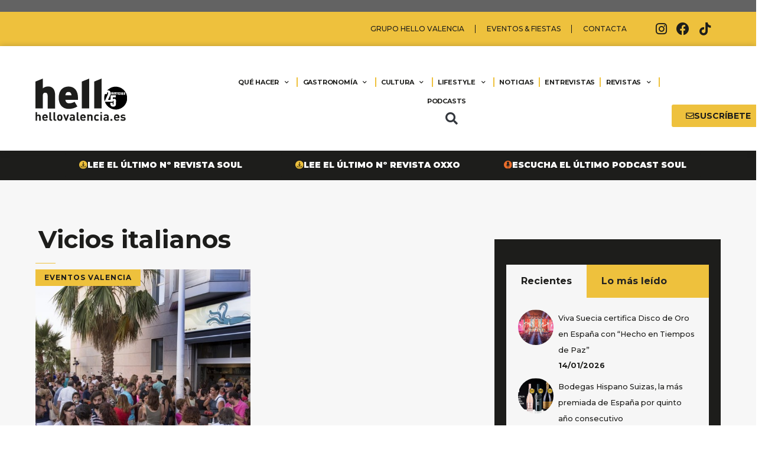

--- FILE ---
content_type: text/html; charset=UTF-8
request_url: https://www.hellovalencia.es/tag/vicios-italianos/
body_size: 35375
content:
<!DOCTYPE html>
<html lang="es">
<head>
	<meta charset="UTF-8">
	<meta name='robots' content='index, follow, max-image-preview:large, max-snippet:-1, max-video-preview:-1' />
<meta name="viewport" content="width=device-width, initial-scale=1">
	<!-- This site is optimized with the Yoast SEO plugin v26.7 - https://yoast.com/wordpress/plugins/seo/ -->
	<title>Vicios italianos Archives - Hello Valencia</title>
	<link rel="canonical" href="https://www.hellovalencia.es/tag/vicios-italianos/" />
	<meta property="og:locale" content="es_ES" />
	<meta property="og:type" content="article" />
	<meta property="og:title" content="Vicios italianos Archives - Hello Valencia" />
	<meta property="og:url" content="https://www.hellovalencia.es/tag/vicios-italianos/" />
	<meta property="og:site_name" content="Hello Valencia" />
	<meta name="twitter:card" content="summary_large_image" />
	<script type="application/ld+json" class="yoast-schema-graph">{"@context":"https://schema.org","@graph":[{"@type":"CollectionPage","@id":"https://www.hellovalencia.es/tag/vicios-italianos/","url":"https://www.hellovalencia.es/tag/vicios-italianos/","name":"Vicios italianos Archives - Hello Valencia","isPartOf":{"@id":"https://www.hellovalencia.es/#website"},"primaryImageOfPage":{"@id":"https://www.hellovalencia.es/tag/vicios-italianos/#primaryimage"},"image":{"@id":"https://www.hellovalencia.es/tag/vicios-italianos/#primaryimage"},"thumbnailUrl":"https://www.hellovalencia.es/wp-content/uploads/2016/10/chipirona_inauguracion1.jpg","breadcrumb":{"@id":"https://www.hellovalencia.es/tag/vicios-italianos/#breadcrumb"},"inLanguage":"es"},{"@type":"ImageObject","inLanguage":"es","@id":"https://www.hellovalencia.es/tag/vicios-italianos/#primaryimage","url":"https://www.hellovalencia.es/wp-content/uploads/2016/10/chipirona_inauguracion1.jpg","contentUrl":"https://www.hellovalencia.es/wp-content/uploads/2016/10/chipirona_inauguracion1.jpg","width":821,"height":548},{"@type":"BreadcrumbList","@id":"https://www.hellovalencia.es/tag/vicios-italianos/#breadcrumb","itemListElement":[{"@type":"ListItem","position":1,"name":"Home","item":"https://www.hellovalencia.es/"},{"@type":"ListItem","position":2,"name":"Vicios italianos"}]},{"@type":"WebSite","@id":"https://www.hellovalencia.es/#website","url":"https://www.hellovalencia.es/","name":"Hello Valencia","description":"Guía hello Valencia. Revista Hello Valencia. La guía de restaurantes y ocio de Valencia. Restaurantes, Ocio, Actualidad, Eventos, Gastronomía","publisher":{"@id":"https://www.hellovalencia.es/#organization"},"potentialAction":[{"@type":"SearchAction","target":{"@type":"EntryPoint","urlTemplate":"https://www.hellovalencia.es/?s={search_term_string}"},"query-input":{"@type":"PropertyValueSpecification","valueRequired":true,"valueName":"search_term_string"}}],"inLanguage":"es"},{"@type":"Organization","@id":"https://www.hellovalencia.es/#organization","name":"Hello Valencia","url":"https://www.hellovalencia.es/","logo":{"@type":"ImageObject","inLanguage":"es","@id":"https://www.hellovalencia.es/#/schema/logo/image/","url":"https://www.hellovalencia.es/wp-content/uploads/2021/05/hello-valencia-logo-header.svg","contentUrl":"https://www.hellovalencia.es/wp-content/uploads/2021/05/hello-valencia-logo-header.svg","caption":"Hello Valencia"},"image":{"@id":"https://www.hellovalencia.es/#/schema/logo/image/"}}]}</script>
	<!-- / Yoast SEO plugin. -->


<script type='application/javascript'  id='pys-version-script'>console.log('PixelYourSite Free version 11.1.5.2');</script>
<link href='https://fonts.gstatic.com' crossorigin rel='preconnect' />
<link href='https://fonts.googleapis.com' crossorigin rel='preconnect' />
<link rel="alternate" type="application/rss+xml" title="Hello Valencia &raquo; Feed" href="https://www.hellovalencia.es/feed/" />
<link rel="alternate" type="application/rss+xml" title="Hello Valencia &raquo; Feed de los comentarios" href="https://www.hellovalencia.es/comments/feed/" />
<link rel="alternate" type="application/rss+xml" title="Hello Valencia &raquo; Etiqueta Vicios italianos del feed" href="https://www.hellovalencia.es/tag/vicios-italianos/feed/" />
		<script>
            function cmplzCallClarity(method, params) {
                if (typeof window.clarity === 'function') {
                    try {
                        window.clarity(method, params);
                    } catch (e) {
                        console.warn('Clarity API error:', e);
                    }
                }
            }

            function cmplzGetConsentFromEvent(e) {
                var d = e && e.detail && e.detail.categories ? e.detail.categories : [];
                var categories = Array.isArray(d) ? d : [];

                return {
                    analyticsAllowed: categories.indexOf('statistics') !== -1,
                    adsAllowed: categories.indexOf('marketing') !== -1
                };
            }

            function cmplzSendClarityConsent(analyticsAllowed, adsAllowed) {
                var status = function (b) { return b ? "granted" : "denied"; };
                cmplzCallClarity('consentv2', {
                    analytics_Storage: status(!!analyticsAllowed),
                    ad_Storage: status(!!adsAllowed)
                });
            }

            function cmplzEraseClarityCookies() {
                cmplzCallClarity('consent', false);
            }

            document.addEventListener('cmplz_fire_categories', function (e) {
                var consent = cmplzGetConsentFromEvent(e);
                cmplzSendClarityConsent(consent.analyticsAllowed, consent.adsAllowed);
            });

            document.addEventListener('cmplz_revoke', function (e) {
                var consent = cmplzGetConsentFromEvent(e);
                cmplzSendClarityConsent(consent.analyticsAllowed, consent.adsAllowed);
                if (!consent.analyticsAllowed && !consent.adsAllowed) {
                    cmplzEraseClarityCookies();
                }
            });

		</script>
		<style id='wp-img-auto-sizes-contain-inline-css'>
img:is([sizes=auto i],[sizes^="auto," i]){contain-intrinsic-size:3000px 1500px}
/*# sourceURL=wp-img-auto-sizes-contain-inline-css */
</style>
<link rel='stylesheet' id='generate-fonts-css' href='//fonts.googleapis.com/css?family=Montserrat:100,200,200italic,300,300italic,regular,italic,500,500italic,600,600italic,700,700italic,800,800italic,900,900italic' media='all' />
<link rel='stylesheet' id='sbi_styles-css' href='https://www.hellovalencia.es/wp-content/plugins/instagram-feed/css/sbi-styles.min.css?ver=6.10.0' media='all' />
<style id='wp-emoji-styles-inline-css'>

	img.wp-smiley, img.emoji {
		display: inline !important;
		border: none !important;
		box-shadow: none !important;
		height: 1em !important;
		width: 1em !important;
		margin: 0 0.07em !important;
		vertical-align: -0.1em !important;
		background: none !important;
		padding: 0 !important;
	}
/*# sourceURL=wp-emoji-styles-inline-css */
</style>
<link rel='stylesheet' id='wp-block-library-css' href='https://www.hellovalencia.es/wp-includes/css/dist/block-library/style.min.css?ver=6.9' media='all' />
<style id='global-styles-inline-css'>
:root{--wp--preset--aspect-ratio--square: 1;--wp--preset--aspect-ratio--4-3: 4/3;--wp--preset--aspect-ratio--3-4: 3/4;--wp--preset--aspect-ratio--3-2: 3/2;--wp--preset--aspect-ratio--2-3: 2/3;--wp--preset--aspect-ratio--16-9: 16/9;--wp--preset--aspect-ratio--9-16: 9/16;--wp--preset--color--black: #000000;--wp--preset--color--cyan-bluish-gray: #abb8c3;--wp--preset--color--white: #ffffff;--wp--preset--color--pale-pink: #f78da7;--wp--preset--color--vivid-red: #cf2e2e;--wp--preset--color--luminous-vivid-orange: #ff6900;--wp--preset--color--luminous-vivid-amber: #fcb900;--wp--preset--color--light-green-cyan: #7bdcb5;--wp--preset--color--vivid-green-cyan: #00d084;--wp--preset--color--pale-cyan-blue: #8ed1fc;--wp--preset--color--vivid-cyan-blue: #0693e3;--wp--preset--color--vivid-purple: #9b51e0;--wp--preset--color--contrast: var(--contrast);--wp--preset--color--contrast-2: var(--contrast-2);--wp--preset--color--contrast-3: var(--contrast-3);--wp--preset--color--base: var(--base);--wp--preset--color--base-2: var(--base-2);--wp--preset--color--base-3: var(--base-3);--wp--preset--color--accent: var(--accent);--wp--preset--gradient--vivid-cyan-blue-to-vivid-purple: linear-gradient(135deg,rgb(6,147,227) 0%,rgb(155,81,224) 100%);--wp--preset--gradient--light-green-cyan-to-vivid-green-cyan: linear-gradient(135deg,rgb(122,220,180) 0%,rgb(0,208,130) 100%);--wp--preset--gradient--luminous-vivid-amber-to-luminous-vivid-orange: linear-gradient(135deg,rgb(252,185,0) 0%,rgb(255,105,0) 100%);--wp--preset--gradient--luminous-vivid-orange-to-vivid-red: linear-gradient(135deg,rgb(255,105,0) 0%,rgb(207,46,46) 100%);--wp--preset--gradient--very-light-gray-to-cyan-bluish-gray: linear-gradient(135deg,rgb(238,238,238) 0%,rgb(169,184,195) 100%);--wp--preset--gradient--cool-to-warm-spectrum: linear-gradient(135deg,rgb(74,234,220) 0%,rgb(151,120,209) 20%,rgb(207,42,186) 40%,rgb(238,44,130) 60%,rgb(251,105,98) 80%,rgb(254,248,76) 100%);--wp--preset--gradient--blush-light-purple: linear-gradient(135deg,rgb(255,206,236) 0%,rgb(152,150,240) 100%);--wp--preset--gradient--blush-bordeaux: linear-gradient(135deg,rgb(254,205,165) 0%,rgb(254,45,45) 50%,rgb(107,0,62) 100%);--wp--preset--gradient--luminous-dusk: linear-gradient(135deg,rgb(255,203,112) 0%,rgb(199,81,192) 50%,rgb(65,88,208) 100%);--wp--preset--gradient--pale-ocean: linear-gradient(135deg,rgb(255,245,203) 0%,rgb(182,227,212) 50%,rgb(51,167,181) 100%);--wp--preset--gradient--electric-grass: linear-gradient(135deg,rgb(202,248,128) 0%,rgb(113,206,126) 100%);--wp--preset--gradient--midnight: linear-gradient(135deg,rgb(2,3,129) 0%,rgb(40,116,252) 100%);--wp--preset--font-size--small: 13px;--wp--preset--font-size--medium: 20px;--wp--preset--font-size--large: 36px;--wp--preset--font-size--x-large: 42px;--wp--preset--spacing--20: 0.44rem;--wp--preset--spacing--30: 0.67rem;--wp--preset--spacing--40: 1rem;--wp--preset--spacing--50: 1.5rem;--wp--preset--spacing--60: 2.25rem;--wp--preset--spacing--70: 3.38rem;--wp--preset--spacing--80: 5.06rem;--wp--preset--shadow--natural: 6px 6px 9px rgba(0, 0, 0, 0.2);--wp--preset--shadow--deep: 12px 12px 50px rgba(0, 0, 0, 0.4);--wp--preset--shadow--sharp: 6px 6px 0px rgba(0, 0, 0, 0.2);--wp--preset--shadow--outlined: 6px 6px 0px -3px rgb(255, 255, 255), 6px 6px rgb(0, 0, 0);--wp--preset--shadow--crisp: 6px 6px 0px rgb(0, 0, 0);}:where(.is-layout-flex){gap: 0.5em;}:where(.is-layout-grid){gap: 0.5em;}body .is-layout-flex{display: flex;}.is-layout-flex{flex-wrap: wrap;align-items: center;}.is-layout-flex > :is(*, div){margin: 0;}body .is-layout-grid{display: grid;}.is-layout-grid > :is(*, div){margin: 0;}:where(.wp-block-columns.is-layout-flex){gap: 2em;}:where(.wp-block-columns.is-layout-grid){gap: 2em;}:where(.wp-block-post-template.is-layout-flex){gap: 1.25em;}:where(.wp-block-post-template.is-layout-grid){gap: 1.25em;}.has-black-color{color: var(--wp--preset--color--black) !important;}.has-cyan-bluish-gray-color{color: var(--wp--preset--color--cyan-bluish-gray) !important;}.has-white-color{color: var(--wp--preset--color--white) !important;}.has-pale-pink-color{color: var(--wp--preset--color--pale-pink) !important;}.has-vivid-red-color{color: var(--wp--preset--color--vivid-red) !important;}.has-luminous-vivid-orange-color{color: var(--wp--preset--color--luminous-vivid-orange) !important;}.has-luminous-vivid-amber-color{color: var(--wp--preset--color--luminous-vivid-amber) !important;}.has-light-green-cyan-color{color: var(--wp--preset--color--light-green-cyan) !important;}.has-vivid-green-cyan-color{color: var(--wp--preset--color--vivid-green-cyan) !important;}.has-pale-cyan-blue-color{color: var(--wp--preset--color--pale-cyan-blue) !important;}.has-vivid-cyan-blue-color{color: var(--wp--preset--color--vivid-cyan-blue) !important;}.has-vivid-purple-color{color: var(--wp--preset--color--vivid-purple) !important;}.has-black-background-color{background-color: var(--wp--preset--color--black) !important;}.has-cyan-bluish-gray-background-color{background-color: var(--wp--preset--color--cyan-bluish-gray) !important;}.has-white-background-color{background-color: var(--wp--preset--color--white) !important;}.has-pale-pink-background-color{background-color: var(--wp--preset--color--pale-pink) !important;}.has-vivid-red-background-color{background-color: var(--wp--preset--color--vivid-red) !important;}.has-luminous-vivid-orange-background-color{background-color: var(--wp--preset--color--luminous-vivid-orange) !important;}.has-luminous-vivid-amber-background-color{background-color: var(--wp--preset--color--luminous-vivid-amber) !important;}.has-light-green-cyan-background-color{background-color: var(--wp--preset--color--light-green-cyan) !important;}.has-vivid-green-cyan-background-color{background-color: var(--wp--preset--color--vivid-green-cyan) !important;}.has-pale-cyan-blue-background-color{background-color: var(--wp--preset--color--pale-cyan-blue) !important;}.has-vivid-cyan-blue-background-color{background-color: var(--wp--preset--color--vivid-cyan-blue) !important;}.has-vivid-purple-background-color{background-color: var(--wp--preset--color--vivid-purple) !important;}.has-black-border-color{border-color: var(--wp--preset--color--black) !important;}.has-cyan-bluish-gray-border-color{border-color: var(--wp--preset--color--cyan-bluish-gray) !important;}.has-white-border-color{border-color: var(--wp--preset--color--white) !important;}.has-pale-pink-border-color{border-color: var(--wp--preset--color--pale-pink) !important;}.has-vivid-red-border-color{border-color: var(--wp--preset--color--vivid-red) !important;}.has-luminous-vivid-orange-border-color{border-color: var(--wp--preset--color--luminous-vivid-orange) !important;}.has-luminous-vivid-amber-border-color{border-color: var(--wp--preset--color--luminous-vivid-amber) !important;}.has-light-green-cyan-border-color{border-color: var(--wp--preset--color--light-green-cyan) !important;}.has-vivid-green-cyan-border-color{border-color: var(--wp--preset--color--vivid-green-cyan) !important;}.has-pale-cyan-blue-border-color{border-color: var(--wp--preset--color--pale-cyan-blue) !important;}.has-vivid-cyan-blue-border-color{border-color: var(--wp--preset--color--vivid-cyan-blue) !important;}.has-vivid-purple-border-color{border-color: var(--wp--preset--color--vivid-purple) !important;}.has-vivid-cyan-blue-to-vivid-purple-gradient-background{background: var(--wp--preset--gradient--vivid-cyan-blue-to-vivid-purple) !important;}.has-light-green-cyan-to-vivid-green-cyan-gradient-background{background: var(--wp--preset--gradient--light-green-cyan-to-vivid-green-cyan) !important;}.has-luminous-vivid-amber-to-luminous-vivid-orange-gradient-background{background: var(--wp--preset--gradient--luminous-vivid-amber-to-luminous-vivid-orange) !important;}.has-luminous-vivid-orange-to-vivid-red-gradient-background{background: var(--wp--preset--gradient--luminous-vivid-orange-to-vivid-red) !important;}.has-very-light-gray-to-cyan-bluish-gray-gradient-background{background: var(--wp--preset--gradient--very-light-gray-to-cyan-bluish-gray) !important;}.has-cool-to-warm-spectrum-gradient-background{background: var(--wp--preset--gradient--cool-to-warm-spectrum) !important;}.has-blush-light-purple-gradient-background{background: var(--wp--preset--gradient--blush-light-purple) !important;}.has-blush-bordeaux-gradient-background{background: var(--wp--preset--gradient--blush-bordeaux) !important;}.has-luminous-dusk-gradient-background{background: var(--wp--preset--gradient--luminous-dusk) !important;}.has-pale-ocean-gradient-background{background: var(--wp--preset--gradient--pale-ocean) !important;}.has-electric-grass-gradient-background{background: var(--wp--preset--gradient--electric-grass) !important;}.has-midnight-gradient-background{background: var(--wp--preset--gradient--midnight) !important;}.has-small-font-size{font-size: var(--wp--preset--font-size--small) !important;}.has-medium-font-size{font-size: var(--wp--preset--font-size--medium) !important;}.has-large-font-size{font-size: var(--wp--preset--font-size--large) !important;}.has-x-large-font-size{font-size: var(--wp--preset--font-size--x-large) !important;}
/*# sourceURL=global-styles-inline-css */
</style>

<style id='classic-theme-styles-inline-css'>
/*! This file is auto-generated */
.wp-block-button__link{color:#fff;background-color:#32373c;border-radius:9999px;box-shadow:none;text-decoration:none;padding:calc(.667em + 2px) calc(1.333em + 2px);font-size:1.125em}.wp-block-file__button{background:#32373c;color:#fff;text-decoration:none}
/*# sourceURL=/wp-includes/css/classic-themes.min.css */
</style>
<link rel='stylesheet' id='_ning_font_awesome_css-css' href='https://www.hellovalencia.es/wp-content/plugins/angwp/assets/fonts/font-awesome/css/font-awesome.min.css?ver=1.6.2' media='all' />
<link rel='stylesheet' id='_ning_css-css' href='https://www.hellovalencia.es/wp-content/plugins/angwp/assets/dist/angwp.bundle.js.css?ver=1.6.2' media='all' />
<link rel='stylesheet' id='spr_col_animate_css-css' href='https://www.hellovalencia.es/wp-content/plugins/angwp/include/extensions/spr_columns/assets/css/animate.min.css?ver=1.6.2' media='all' />
<link rel='stylesheet' id='spr_col_css-css' href='https://www.hellovalencia.es/wp-content/plugins/angwp/include/extensions/spr_columns/assets/css/spr_columns.css?ver=1.6.2' media='all' />
<link rel='stylesheet' id='ap_plugin_main_stylesheet-css' href='https://www.hellovalencia.es/wp-content/plugins/ap-plugin-scripteo/frontend/css/asset/style.css?ver=6.9' media='all' />
<link rel='stylesheet' id='ap_plugin_user_panel-css' href='https://www.hellovalencia.es/wp-content/plugins/ap-plugin-scripteo/frontend/css/asset/user-panel.css?ver=6.9' media='all' />
<link rel='stylesheet' id='ap_plugin_template_stylesheet-css' href='https://www.hellovalencia.es/wp-content/plugins/ap-plugin-scripteo/frontend/css/all.css?ver=6.9' media='all' />
<link rel='stylesheet' id='ap_plugin_animate_stylesheet-css' href='https://www.hellovalencia.es/wp-content/plugins/ap-plugin-scripteo/frontend/css/asset/animate.css?ver=6.9' media='all' />
<link rel='stylesheet' id='ap_plugin_chart_stylesheet-css' href='https://www.hellovalencia.es/wp-content/plugins/ap-plugin-scripteo/frontend/css/asset/chart.css?ver=6.9' media='all' />
<link rel='stylesheet' id='ap_plugin_carousel_stylesheet-css' href='https://www.hellovalencia.es/wp-content/plugins/ap-plugin-scripteo/frontend/css/asset/bsa.carousel.css?ver=6.9' media='all' />
<link rel='stylesheet' id='ap_plugin_materialize_stylesheet-css' href='https://www.hellovalencia.es/wp-content/plugins/ap-plugin-scripteo/frontend/css/asset/material-design.css?ver=6.9' media='all' />
<link rel='stylesheet' id='jquery-ui-css' href='https://www.hellovalencia.es/wp-content/plugins/ap-plugin-scripteo/frontend/css/asset/ui-datapicker.css?ver=6.9' media='all' />
<link rel='stylesheet' id='pvfw-modaal-css' href='https://www.hellovalencia.es/wp-content/plugins/pdf-viewer-for-wordpress/tnc-resources/modaal.min.css?ver=12.5.5' media='all' />
<link rel='stylesheet' id='widgetopts-styles-css' href='https://www.hellovalencia.es/wp-content/plugins/widget-options/assets/css/widget-options.css?ver=4.1.3' media='all' />
<link rel='stylesheet' id='contact-form-7-css' href='https://www.hellovalencia.es/wp-content/plugins/contact-form-7/includes/css/styles.css?ver=6.1.4' media='all' />
<link rel='stylesheet' id='wpcf7-redirect-script-frontend-css' href='https://www.hellovalencia.es/wp-content/plugins/wpcf7-redirect/build/assets/frontend-script.css?ver=2c532d7e2be36f6af233' media='all' />
<link rel='stylesheet' id='cmplz-general-css' href='https://www.hellovalencia.es/wp-content/plugins/complianz-gdpr/assets/css/cookieblocker.min.css?ver=1768150487' media='all' />
<link rel='stylesheet' id='generate-widget-areas-css' href='https://www.hellovalencia.es/wp-content/themes/generatepress/assets/css/components/widget-areas.min.css?ver=3.6.1' media='all' />
<link rel='stylesheet' id='generate-style-css' href='https://www.hellovalencia.es/wp-content/themes/generatepress/assets/css/main.min.css?ver=3.6.1' media='all' />
<style id='generate-style-inline-css'>
body{background-color:#ffffff;color:#222222;}a{color:#1e73be;}a:hover, a:focus, a:active{color:#000000;}.wp-block-group__inner-container{max-width:1200px;margin-left:auto;margin-right:auto;}.site-header .header-image{width:600px;}:root{--contrast:#222222;--contrast-2:#575760;--contrast-3:#b2b2be;--base:#f0f0f0;--base-2:#f7f8f9;--base-3:#ffffff;--accent:#1e73be;}:root .has-contrast-color{color:var(--contrast);}:root .has-contrast-background-color{background-color:var(--contrast);}:root .has-contrast-2-color{color:var(--contrast-2);}:root .has-contrast-2-background-color{background-color:var(--contrast-2);}:root .has-contrast-3-color{color:var(--contrast-3);}:root .has-contrast-3-background-color{background-color:var(--contrast-3);}:root .has-base-color{color:var(--base);}:root .has-base-background-color{background-color:var(--base);}:root .has-base-2-color{color:var(--base-2);}:root .has-base-2-background-color{background-color:var(--base-2);}:root .has-base-3-color{color:var(--base-3);}:root .has-base-3-background-color{background-color:var(--base-3);}:root .has-accent-color{color:var(--accent);}:root .has-accent-background-color{background-color:var(--accent);}body, button, input, select, textarea{font-family:"Montserrat", sans-serif;}body{line-height:1.5;}.entry-content > [class*="wp-block-"]:not(:last-child):not(.wp-block-heading){margin-bottom:1.5em;}.main-navigation .main-nav ul ul li a{font-size:14px;}.sidebar .widget, .footer-widgets .widget{font-size:17px;}h1{font-family:"Montserrat", sans-serif;font-weight:bold;}h2{font-family:"Montserrat", sans-serif;font-weight:bold;}h3{font-family:"Montserrat", sans-serif;font-weight:bold;}h4{font-family:"Montserrat", sans-serif;font-weight:bold;}h5{font-family:"Montserrat", sans-serif;font-weight:bold;}h6{font-family:"Montserrat", sans-serif;font-weight:bold;}@media (max-width:768px){h1{font-size:31px;}h2{font-size:27px;}h3{font-size:24px;}h4{font-size:22px;}h5{font-size:19px;}}.top-bar{background-color:#636363;color:#ffffff;}.top-bar a{color:#ffffff;}.top-bar a:hover{color:#303030;}.site-header{background-color:#ffffff;}.main-title a,.main-title a:hover{color:#222222;}.site-description{color:#757575;}.mobile-menu-control-wrapper .menu-toggle,.mobile-menu-control-wrapper .menu-toggle:hover,.mobile-menu-control-wrapper .menu-toggle:focus,.has-inline-mobile-toggle #site-navigation.toggled{background-color:rgba(0, 0, 0, 0.02);}.main-navigation,.main-navigation ul ul{background-color:#ffffff;}.main-navigation .main-nav ul li a, .main-navigation .menu-toggle, .main-navigation .menu-bar-items{color:#515151;}.main-navigation .main-nav ul li:not([class*="current-menu-"]):hover > a, .main-navigation .main-nav ul li:not([class*="current-menu-"]):focus > a, .main-navigation .main-nav ul li.sfHover:not([class*="current-menu-"]) > a, .main-navigation .menu-bar-item:hover > a, .main-navigation .menu-bar-item.sfHover > a{color:#7a8896;background-color:#ffffff;}button.menu-toggle:hover,button.menu-toggle:focus{color:#515151;}.main-navigation .main-nav ul li[class*="current-menu-"] > a{color:#7a8896;background-color:#ffffff;}.navigation-search input[type="search"],.navigation-search input[type="search"]:active, .navigation-search input[type="search"]:focus, .main-navigation .main-nav ul li.search-item.active > a, .main-navigation .menu-bar-items .search-item.active > a{color:#7a8896;background-color:#ffffff;}.main-navigation ul ul{background-color:#eaeaea;}.main-navigation .main-nav ul ul li a{color:#515151;}.main-navigation .main-nav ul ul li:not([class*="current-menu-"]):hover > a,.main-navigation .main-nav ul ul li:not([class*="current-menu-"]):focus > a, .main-navigation .main-nav ul ul li.sfHover:not([class*="current-menu-"]) > a{color:#7a8896;background-color:#eaeaea;}.main-navigation .main-nav ul ul li[class*="current-menu-"] > a{color:#7a8896;background-color:#eaeaea;}.separate-containers .inside-article, .separate-containers .comments-area, .separate-containers .page-header, .one-container .container, .separate-containers .paging-navigation, .inside-page-header{background-color:#ffffff;}.entry-title a{color:#222222;}.entry-title a:hover{color:#55555e;}.entry-meta{color:#595959;}.sidebar .widget{background-color:#ffffff;}.footer-widgets{background-color:#ffffff;}.footer-widgets .widget-title{color:#000000;}.site-info{color:#ffffff;background-color:#55555e;}.site-info a{color:#ffffff;}.site-info a:hover{color:#d3d3d3;}.footer-bar .widget_nav_menu .current-menu-item a{color:#d3d3d3;}input[type="text"],input[type="email"],input[type="url"],input[type="password"],input[type="search"],input[type="tel"],input[type="number"],textarea,select{color:#666666;background-color:#fafafa;border-color:#cccccc;}input[type="text"]:focus,input[type="email"]:focus,input[type="url"]:focus,input[type="password"]:focus,input[type="search"]:focus,input[type="tel"]:focus,input[type="number"]:focus,textarea:focus,select:focus{color:#666666;background-color:#ffffff;border-color:#bfbfbf;}button,html input[type="button"],input[type="reset"],input[type="submit"],a.button,a.wp-block-button__link:not(.has-background){color:#ffffff;background-color:#55555e;}button:hover,html input[type="button"]:hover,input[type="reset"]:hover,input[type="submit"]:hover,a.button:hover,button:focus,html input[type="button"]:focus,input[type="reset"]:focus,input[type="submit"]:focus,a.button:focus,a.wp-block-button__link:not(.has-background):active,a.wp-block-button__link:not(.has-background):focus,a.wp-block-button__link:not(.has-background):hover{color:#ffffff;background-color:#3f4047;}a.generate-back-to-top{background-color:rgba( 0,0,0,0.4 );color:#ffffff;}a.generate-back-to-top:hover,a.generate-back-to-top:focus{background-color:rgba( 0,0,0,0.6 );color:#ffffff;}:root{--gp-search-modal-bg-color:var(--base-3);--gp-search-modal-text-color:var(--contrast);--gp-search-modal-overlay-bg-color:rgba(0,0,0,0.2);}@media (max-width:768px){.main-navigation .menu-bar-item:hover > a, .main-navigation .menu-bar-item.sfHover > a{background:none;color:#515151;}}.nav-below-header .main-navigation .inside-navigation.grid-container, .nav-above-header .main-navigation .inside-navigation.grid-container{padding:0px 20px 0px 20px;}.site-main .wp-block-group__inner-container{padding:40px;}.separate-containers .paging-navigation{padding-top:20px;padding-bottom:20px;}.entry-content .alignwide, body:not(.no-sidebar) .entry-content .alignfull{margin-left:-40px;width:calc(100% + 80px);max-width:calc(100% + 80px);}.rtl .menu-item-has-children .dropdown-menu-toggle{padding-left:20px;}.rtl .main-navigation .main-nav ul li.menu-item-has-children > a{padding-right:20px;}@media (max-width:768px){.separate-containers .inside-article, .separate-containers .comments-area, .separate-containers .page-header, .separate-containers .paging-navigation, .one-container .site-content, .inside-page-header{padding:30px;}.site-main .wp-block-group__inner-container{padding:30px;}.inside-top-bar{padding-right:30px;padding-left:30px;}.inside-header{padding-right:30px;padding-left:30px;}.widget-area .widget{padding-top:30px;padding-right:30px;padding-bottom:30px;padding-left:30px;}.footer-widgets-container{padding-top:30px;padding-right:30px;padding-bottom:30px;padding-left:30px;}.inside-site-info{padding-right:30px;padding-left:30px;}.entry-content .alignwide, body:not(.no-sidebar) .entry-content .alignfull{margin-left:-30px;width:calc(100% + 60px);max-width:calc(100% + 60px);}.one-container .site-main .paging-navigation{margin-bottom:20px;}}/* End cached CSS */.is-right-sidebar{width:30%;}.is-left-sidebar{width:30%;}.site-content .content-area{width:70%;}@media (max-width:768px){.main-navigation .menu-toggle,.sidebar-nav-mobile:not(#sticky-placeholder){display:block;}.main-navigation ul,.gen-sidebar-nav,.main-navigation:not(.slideout-navigation):not(.toggled) .main-nav > ul,.has-inline-mobile-toggle #site-navigation .inside-navigation > *:not(.navigation-search):not(.main-nav){display:none;}.nav-align-right .inside-navigation,.nav-align-center .inside-navigation{justify-content:space-between;}.has-inline-mobile-toggle .mobile-menu-control-wrapper{display:flex;flex-wrap:wrap;}.has-inline-mobile-toggle .inside-header{flex-direction:row;text-align:left;flex-wrap:wrap;}.has-inline-mobile-toggle .header-widget,.has-inline-mobile-toggle #site-navigation{flex-basis:100%;}.nav-float-left .has-inline-mobile-toggle #site-navigation{order:10;}}
.elementor-template-full-width .site-content{display:block;}
/*# sourceURL=generate-style-inline-css */
</style>
<link rel='stylesheet' id='generate-child-css' href='https://www.hellovalencia.es/wp-content/themes/generatepress_child/style.css?ver=1738150724' media='all' />
<link rel='stylesheet' id='elementor-frontend-css' href='https://www.hellovalencia.es/wp-content/plugins/elementor/assets/css/frontend.min.css?ver=3.24.4' media='all' />
<link rel='stylesheet' id='widget-nav-menu-css' href='https://www.hellovalencia.es/wp-content/plugins/elementor-pro/assets/css/widget-nav-menu.min.css?ver=3.24.2' media='all' />
<link rel='stylesheet' id='e-animation-grow-css' href='https://www.hellovalencia.es/wp-content/plugins/elementor/assets/lib/animations/styles/e-animation-grow.min.css?ver=3.24.4' media='all' />
<link rel='stylesheet' id='widget-social-icons-css' href='https://www.hellovalencia.es/wp-content/plugins/elementor/assets/css/widget-social-icons.min.css?ver=3.24.4' media='all' />
<link rel='stylesheet' id='e-apple-webkit-css' href='https://www.hellovalencia.es/wp-content/plugins/elementor/assets/css/conditionals/apple-webkit.min.css?ver=3.24.4' media='all' />
<link rel='stylesheet' id='widget-image-css' href='https://www.hellovalencia.es/wp-content/plugins/elementor/assets/css/widget-image.min.css?ver=3.24.4' media='all' />
<link rel='stylesheet' id='widget-theme-elements-css' href='https://www.hellovalencia.es/wp-content/plugins/elementor-pro/assets/css/widget-theme-elements.min.css?ver=3.24.2' media='all' />
<link rel='stylesheet' id='elementor-icons-shared-0-css' href='https://www.hellovalencia.es/wp-content/plugins/elementor/assets/lib/font-awesome/css/fontawesome.min.css?ver=5.15.3' media='all' />
<link rel='stylesheet' id='elementor-icons-fa-solid-css' href='https://www.hellovalencia.es/wp-content/plugins/elementor/assets/lib/font-awesome/css/solid.min.css?ver=5.15.3' media='all' />
<link rel='stylesheet' id='widget-text-editor-css' href='https://www.hellovalencia.es/wp-content/plugins/elementor/assets/css/widget-text-editor.min.css?ver=3.24.4' media='all' />
<link rel='stylesheet' id='widget-menu-anchor-css' href='https://www.hellovalencia.es/wp-content/plugins/elementor/assets/css/widget-menu-anchor.min.css?ver=3.24.4' media='all' />
<link rel='stylesheet' id='elementor-icons-css' href='https://www.hellovalencia.es/wp-content/plugins/elementor/assets/lib/eicons/css/elementor-icons.min.css?ver=5.31.0' media='all' />
<link rel='stylesheet' id='swiper-css' href='https://www.hellovalencia.es/wp-content/plugins/elementor/assets/lib/swiper/v8/css/swiper.min.css?ver=8.4.5' media='all' />
<link rel='stylesheet' id='e-swiper-css' href='https://www.hellovalencia.es/wp-content/plugins/elementor/assets/css/conditionals/e-swiper.min.css?ver=3.24.4' media='all' />
<link rel='stylesheet' id='elementor-post-65657-css' href='https://www.hellovalencia.es/wp-content/uploads/elementor/css/post-65657.css?ver=1743191214' media='all' />
<link rel='stylesheet' id='elementor-pro-css' href='https://www.hellovalencia.es/wp-content/plugins/elementor-pro/assets/css/frontend.min.css?ver=3.24.2' media='all' />
<link rel='stylesheet' id='uael-frontend-css' href='https://www.hellovalencia.es/wp-content/plugins/ultimate-elementor/assets/min-css/uael-frontend.min.css?ver=1.38.0' media='all' />
<link rel='stylesheet' id='wpforms-classic-full-css' href='https://www.hellovalencia.es/wp-content/plugins/wpforms/assets/css/frontend/classic/wpforms-full.min.css?ver=1.9.3.2' media='all' />
<link rel='stylesheet' id='uael-teammember-social-icons-css' href='https://www.hellovalencia.es/wp-content/plugins/elementor/assets/css/widget-social-icons.min.css?ver=3.24.0' media='all' />
<link rel='stylesheet' id='uael-social-share-icons-brands-css' href='https://www.hellovalencia.es/wp-content/plugins/elementor/assets/lib/font-awesome/css/brands.css?ver=5.15.3' media='all' />
<link rel='stylesheet' id='uael-social-share-icons-fontawesome-css' href='https://www.hellovalencia.es/wp-content/plugins/elementor/assets/lib/font-awesome/css/fontawesome.css?ver=5.15.3' media='all' />
<link rel='stylesheet' id='uael-nav-menu-icons-css' href='https://www.hellovalencia.es/wp-content/plugins/elementor/assets/lib/font-awesome/css/solid.css?ver=5.15.3' media='all' />
<link rel='stylesheet' id='sbistyles-css' href='https://www.hellovalencia.es/wp-content/plugins/instagram-feed/css/sbi-styles.min.css?ver=6.10.0' media='all' />
<link rel='stylesheet' id='elementor-post-65688-css' href='https://www.hellovalencia.es/wp-content/uploads/elementor/css/post-65688.css?ver=1767091945' media='all' />
<link rel='stylesheet' id='elementor-post-65684-css' href='https://www.hellovalencia.es/wp-content/uploads/elementor/css/post-65684.css?ver=1767091976' media='all' />
<link rel='stylesheet' id='elementor-post-99076-css' href='https://www.hellovalencia.es/wp-content/uploads/elementor/css/post-99076.css?ver=1756375243' media='all' />
<link rel='stylesheet' id='taxopress-frontend-css-css' href='https://www.hellovalencia.es/wp-content/plugins/simple-tags/assets/frontend/css/frontend.css?ver=3.43.0' media='all' />
<link rel='stylesheet' id='google-fonts-1-css' href='https://fonts.googleapis.com/css?family=Roboto%3A100%2C100italic%2C200%2C200italic%2C300%2C300italic%2C400%2C400italic%2C500%2C500italic%2C600%2C600italic%2C700%2C700italic%2C800%2C800italic%2C900%2C900italic%7CRoboto+Slab%3A100%2C100italic%2C200%2C200italic%2C300%2C300italic%2C400%2C400italic%2C500%2C500italic%2C600%2C600italic%2C700%2C700italic%2C800%2C800italic%2C900%2C900italic%7CMontserrat%3A100%2C100italic%2C200%2C200italic%2C300%2C300italic%2C400%2C400italic%2C500%2C500italic%2C600%2C600italic%2C700%2C700italic%2C800%2C800italic%2C900%2C900italic&#038;display=auto&#038;ver=6.9' media='all' />
<link rel='stylesheet' id='elementor-icons-fa-brands-css' href='https://www.hellovalencia.es/wp-content/plugins/elementor/assets/lib/font-awesome/css/brands.min.css?ver=5.15.3' media='all' />
<link rel='stylesheet' id='elementor-icons-fa-regular-css' href='https://www.hellovalencia.es/wp-content/plugins/elementor/assets/lib/font-awesome/css/regular.min.css?ver=5.15.3' media='all' />
<link rel="preconnect" href="https://fonts.gstatic.com/" crossorigin><script id="jquery-core-js-extra">
var pysFacebookRest = {"restApiUrl":"https://www.hellovalencia.es/wp-json/pys-facebook/v1/event","debug":""};
//# sourceURL=jquery-core-js-extra
</script>
<script src="https://www.hellovalencia.es/wp-includes/js/jquery/jquery.min.js?ver=3.7.1" id="jquery-core-js"></script>
<script src="https://www.hellovalencia.es/wp-includes/js/jquery/jquery-migrate.min.js?ver=3.4.1" id="jquery-migrate-js"></script>
<script src="https://www.hellovalencia.es/wp-content/plugins/angwp/assets/dev/js/advertising.js?ver=6.9" id="adning_dummy_advertising-js"></script>
<script id="thickbox-js-extra">
var thickboxL10n = {"next":"Siguiente \u003E","prev":"\u003C Anterior","image":"Imagen","of":"de","close":"Cerrar","noiframes":"Esta funci\u00f3n necesita frames integrados. Tienes los iframes desactivados o tu navegador no es compatible.","loadingAnimation":"https://www.hellovalencia.es/wp-includes/js/thickbox/loadingAnimation.gif"};
//# sourceURL=thickbox-js-extra
</script>
<script src="https://www.hellovalencia.es/wp-includes/js/thickbox/thickbox.js?ver=3.1-20121105" id="thickbox-js"></script>
<script src="https://www.hellovalencia.es/wp-includes/js/underscore.min.js?ver=1.13.7" id="underscore-js"></script>
<script src="https://www.hellovalencia.es/wp-includes/js/shortcode.min.js?ver=6.9" id="shortcode-js"></script>
<script src="https://www.hellovalencia.es/wp-admin/js/media-upload.min.js?ver=6.9" id="media-upload-js"></script>
<script id="ap_plugin_js_script-js-extra">
var bsa_object = {"ajax_url":"https://www.hellovalencia.es/wp-admin/admin-ajax.php"};
//# sourceURL=ap_plugin_js_script-js-extra
</script>
<script src="https://www.hellovalencia.es/wp-content/plugins/ap-plugin-scripteo/frontend/js/script.js?ver=6.9" id="ap_plugin_js_script-js"></script>
<script src="https://www.hellovalencia.es/wp-content/plugins/ap-plugin-scripteo/frontend/js/chart.js?ver=6.9" id="ap_plugin_chart_js_script-js"></script>
<script src="https://www.hellovalencia.es/wp-content/plugins/ap-plugin-scripteo/frontend/js/jquery.simplyscroll.js?ver=6.9" id="ap_plugin_simply_scroll_js_script-js"></script>
<script id="cf7rl-redirect_method-js-extra">
var cf7rl_ajax_object = {"cf7rl_ajax_url":"https://www.hellovalencia.es/wp-admin/admin-ajax.php","cf7rl_forms":"[]","cf7rl_nonce":"7b6786e79b"};
//# sourceURL=cf7rl-redirect_method-js-extra
</script>
<script src="https://www.hellovalencia.es/wp-content/plugins/cf7-redirect-thank-you-page/assets/js/redirect_method.js" id="cf7rl-redirect_method-js"></script>
<script src="https://www.hellovalencia.es/wp-content/plugins/simple-tags/assets/frontend/js/frontend.js?ver=3.43.0" id="taxopress-frontend-js-js"></script>
<script src="https://www.hellovalencia.es/wp-content/plugins/pixelyoursite/dist/scripts/jquery.bind-first-0.2.3.min.js?ver=0.2.3" id="jquery-bind-first-js"></script>
<script src="https://www.hellovalencia.es/wp-content/plugins/pixelyoursite/dist/scripts/js.cookie-2.1.3.min.js?ver=2.1.3" id="js-cookie-pys-js"></script>
<script src="https://www.hellovalencia.es/wp-content/plugins/pixelyoursite/dist/scripts/tld.min.js?ver=2.3.1" id="js-tld-js"></script>
<script id="pys-js-extra">
var pysOptions = {"staticEvents":{"facebook":{"init_event":[{"delay":0,"type":"static","ajaxFire":false,"name":"PageView","pixelIds":["197639784326706"],"eventID":"eb439875-f3e8-46d6-b118-da26c973af05","params":{"page_title":"Vicios italianos","post_type":"tag","post_id":2150,"plugin":"PixelYourSite","user_role":"guest","event_url":"www.hellovalencia.es/tag/vicios-italianos/"},"e_id":"init_event","ids":[],"hasTimeWindow":false,"timeWindow":0,"woo_order":"","edd_order":""}]}},"dynamicEvents":[],"triggerEvents":[],"triggerEventTypes":[],"facebook":{"pixelIds":["197639784326706"],"advancedMatching":[],"advancedMatchingEnabled":true,"removeMetadata":true,"wooVariableAsSimple":false,"serverApiEnabled":true,"wooCRSendFromServer":false,"send_external_id":null,"enabled_medical":false,"do_not_track_medical_param":["event_url","post_title","page_title","landing_page","content_name","categories","category_name","tags"],"meta_ldu":false},"debug":"","siteUrl":"https://www.hellovalencia.es","ajaxUrl":"https://www.hellovalencia.es/wp-admin/admin-ajax.php","ajax_event":"5f644b95b4","enable_remove_download_url_param":"1","cookie_duration":"7","last_visit_duration":"60","enable_success_send_form":"","ajaxForServerEvent":"1","ajaxForServerStaticEvent":"1","useSendBeacon":"1","send_external_id":"1","external_id_expire":"180","track_cookie_for_subdomains":"1","google_consent_mode":"1","gdpr":{"ajax_enabled":false,"all_disabled_by_api":false,"facebook_disabled_by_api":false,"analytics_disabled_by_api":false,"google_ads_disabled_by_api":false,"pinterest_disabled_by_api":false,"bing_disabled_by_api":false,"reddit_disabled_by_api":false,"externalID_disabled_by_api":false,"facebook_prior_consent_enabled":true,"analytics_prior_consent_enabled":true,"google_ads_prior_consent_enabled":null,"pinterest_prior_consent_enabled":true,"bing_prior_consent_enabled":true,"cookiebot_integration_enabled":false,"cookiebot_facebook_consent_category":"marketing","cookiebot_analytics_consent_category":"statistics","cookiebot_tiktok_consent_category":"marketing","cookiebot_google_ads_consent_category":"marketing","cookiebot_pinterest_consent_category":"marketing","cookiebot_bing_consent_category":"marketing","consent_magic_integration_enabled":false,"real_cookie_banner_integration_enabled":false,"cookie_notice_integration_enabled":false,"cookie_law_info_integration_enabled":false,"analytics_storage":{"enabled":true,"value":"granted","filter":false},"ad_storage":{"enabled":true,"value":"granted","filter":false},"ad_user_data":{"enabled":true,"value":"granted","filter":false},"ad_personalization":{"enabled":true,"value":"granted","filter":false}},"cookie":{"disabled_all_cookie":false,"disabled_start_session_cookie":false,"disabled_advanced_form_data_cookie":false,"disabled_landing_page_cookie":false,"disabled_first_visit_cookie":false,"disabled_trafficsource_cookie":false,"disabled_utmTerms_cookie":false,"disabled_utmId_cookie":false},"tracking_analytics":{"TrafficSource":"direct","TrafficLanding":"undefined","TrafficUtms":[],"TrafficUtmsId":[]},"GATags":{"ga_datalayer_type":"default","ga_datalayer_name":"dataLayerPYS"},"woo":{"enabled":false},"edd":{"enabled":false},"cache_bypass":"1768478745"};
//# sourceURL=pys-js-extra
</script>
<script src="https://www.hellovalencia.es/wp-content/plugins/pixelyoursite/dist/scripts/public.js?ver=11.1.5.2" id="pys-js"></script>
<link rel="https://api.w.org/" href="https://www.hellovalencia.es/wp-json/" /><link rel="alternate" title="JSON" type="application/json" href="https://www.hellovalencia.es/wp-json/wp/v2/tags/2150" /><link rel="EditURI" type="application/rsd+xml" title="RSD" href="https://www.hellovalencia.es/xmlrpc.php?rsd" />
<meta name="generator" content="WordPress 6.9" />
<style type='text/css'> .ae_data .elementor-editor-element-setting {
            display:none !important;
            }
            </style><style>
	/* Custom BSA_PRO Styles */

	/* fonts */

	/* form */
	.bsaProOrderingForm {   }
	.bsaProInput input,
	.bsaProInput input[type='file'],
	.bsaProSelectSpace select,
	.bsaProInputsRight .bsaInputInner,
	.bsaProInputsRight .bsaInputInner label {   }
	.bsaProPrice  {  }
	.bsaProDiscount  {   }
	.bsaProOrderingForm .bsaProSubmit,
	.bsaProOrderingForm .bsaProSubmit:hover,
	.bsaProOrderingForm .bsaProSubmit:active {   }

	/* alerts */
	.bsaProAlert,
	.bsaProAlert > a,
	.bsaProAlert > a:hover,
	.bsaProAlert > a:focus {  }
	.bsaProAlertSuccess {  }
	.bsaProAlertFailed {  }

	/* stats */
	.bsaStatsWrapper .ct-chart .ct-series.ct-series-b .ct-bar,
	.bsaStatsWrapper .ct-chart .ct-series.ct-series-b .ct-line,
	.bsaStatsWrapper .ct-chart .ct-series.ct-series-b .ct-point,
	.bsaStatsWrapper .ct-chart .ct-series.ct-series-b .ct-slice.ct-donut { stroke: #673AB7 !important; }

	.bsaStatsWrapper  .ct-chart .ct-series.ct-series-a .ct-bar,
	.bsaStatsWrapper .ct-chart .ct-series.ct-series-a .ct-line,
	.bsaStatsWrapper .ct-chart .ct-series.ct-series-a .ct-point,
	.bsaStatsWrapper .ct-chart .ct-series.ct-series-a .ct-slice.ct-donut { stroke: #FBCD39 !important; }

	/* Custom CSS */
	</style><!-- Google Tag Manager -->
<script>(function(w,d,s,l,i){w[l]=w[l]||[];w[l].push({'gtm.start':
new Date().getTime(),event:'gtm.js'});var f=d.getElementsByTagName(s)[0],
j=d.createElement(s),dl=l!='dataLayer'?'&l='+l:'';j.async=true;j.src=
'https://www.googletagmanager.com/gtm.js?id='+i+dl;f.parentNode.insertBefore(j,f);
})(window,document,'script','dataLayer','GTM-N24B2QH5');</script>
<!-- End Google Tag Manager -->		<script type="text/javascript">
				(function(c,l,a,r,i,t,y){
					c[a]=c[a]||function(){(c[a].q=c[a].q||[]).push(arguments)};t=l.createElement(r);t.async=1;
					t.src="https://www.clarity.ms/tag/"+i+"?ref=wordpress";y=l.getElementsByTagName(r)[0];y.parentNode.insertBefore(t,y);
				})(window, document, "clarity", "script", "ltui7b5lfu");
		</script>
		<style type='text/css'>
				iframe.pvfw-pdf-viewer-frame{
					border: 0px;
				}
				@media screen and (max-width: 799px) {
					iframe.pvfw-pdf-viewer-frame{
						height: 400px;
					}
				}</style><meta name="generator" content="Elementor 3.24.4; settings: css_print_method-external, google_font-enabled, font_display-auto">
			<style>
				.e-con.e-parent:nth-of-type(n+4):not(.e-lazyloaded):not(.e-no-lazyload),
				.e-con.e-parent:nth-of-type(n+4):not(.e-lazyloaded):not(.e-no-lazyload) * {
					background-image: none !important;
				}
				@media screen and (max-height: 1024px) {
					.e-con.e-parent:nth-of-type(n+3):not(.e-lazyloaded):not(.e-no-lazyload),
					.e-con.e-parent:nth-of-type(n+3):not(.e-lazyloaded):not(.e-no-lazyload) * {
						background-image: none !important;
					}
				}
				@media screen and (max-height: 640px) {
					.e-con.e-parent:nth-of-type(n+2):not(.e-lazyloaded):not(.e-no-lazyload),
					.e-con.e-parent:nth-of-type(n+2):not(.e-lazyloaded):not(.e-no-lazyload) * {
						background-image: none !important;
					}
				}
			</style>
			<meta name="generator" content="Powered by Slider Revolution 6.7.14 - responsive, Mobile-Friendly Slider Plugin for WordPress with comfortable drag and drop interface." />

<!-- Ads on this site are served by Adning v1.6.2 - adning.com -->
<style></style><!-- / Adning. -->

<link rel="icon" href="https://www.hellovalencia.es/wp-content/uploads/2021/05/cropped-favicon-32x32.png" sizes="32x32" />
<link rel="icon" href="https://www.hellovalencia.es/wp-content/uploads/2021/05/cropped-favicon-192x192.png" sizes="192x192" />
<link rel="apple-touch-icon" href="https://www.hellovalencia.es/wp-content/uploads/2021/05/cropped-favicon-180x180.png" />
<meta name="msapplication-TileImage" content="https://www.hellovalencia.es/wp-content/uploads/2021/05/cropped-favicon-270x270.png" />
<script>function setREVStartSize(e){
			//window.requestAnimationFrame(function() {
				window.RSIW = window.RSIW===undefined ? window.innerWidth : window.RSIW;
				window.RSIH = window.RSIH===undefined ? window.innerHeight : window.RSIH;
				try {
					var pw = document.getElementById(e.c).parentNode.offsetWidth,
						newh;
					pw = pw===0 || isNaN(pw) || (e.l=="fullwidth" || e.layout=="fullwidth") ? window.RSIW : pw;
					e.tabw = e.tabw===undefined ? 0 : parseInt(e.tabw);
					e.thumbw = e.thumbw===undefined ? 0 : parseInt(e.thumbw);
					e.tabh = e.tabh===undefined ? 0 : parseInt(e.tabh);
					e.thumbh = e.thumbh===undefined ? 0 : parseInt(e.thumbh);
					e.tabhide = e.tabhide===undefined ? 0 : parseInt(e.tabhide);
					e.thumbhide = e.thumbhide===undefined ? 0 : parseInt(e.thumbhide);
					e.mh = e.mh===undefined || e.mh=="" || e.mh==="auto" ? 0 : parseInt(e.mh,0);
					if(e.layout==="fullscreen" || e.l==="fullscreen")
						newh = Math.max(e.mh,window.RSIH);
					else{
						e.gw = Array.isArray(e.gw) ? e.gw : [e.gw];
						for (var i in e.rl) if (e.gw[i]===undefined || e.gw[i]===0) e.gw[i] = e.gw[i-1];
						e.gh = e.el===undefined || e.el==="" || (Array.isArray(e.el) && e.el.length==0)? e.gh : e.el;
						e.gh = Array.isArray(e.gh) ? e.gh : [e.gh];
						for (var i in e.rl) if (e.gh[i]===undefined || e.gh[i]===0) e.gh[i] = e.gh[i-1];
											
						var nl = new Array(e.rl.length),
							ix = 0,
							sl;
						e.tabw = e.tabhide>=pw ? 0 : e.tabw;
						e.thumbw = e.thumbhide>=pw ? 0 : e.thumbw;
						e.tabh = e.tabhide>=pw ? 0 : e.tabh;
						e.thumbh = e.thumbhide>=pw ? 0 : e.thumbh;
						for (var i in e.rl) nl[i] = e.rl[i]<window.RSIW ? 0 : e.rl[i];
						sl = nl[0];
						for (var i in nl) if (sl>nl[i] && nl[i]>0) { sl = nl[i]; ix=i;}
						var m = pw>(e.gw[ix]+e.tabw+e.thumbw) ? 1 : (pw-(e.tabw+e.thumbw)) / (e.gw[ix]);
						newh =  (e.gh[ix] * m) + (e.tabh + e.thumbh);
					}
					var el = document.getElementById(e.c);
					if (el!==null && el) el.style.height = newh+"px";
					el = document.getElementById(e.c+"_wrapper");
					if (el!==null && el) {
						el.style.height = newh+"px";
						el.style.display = "block";
					}
				} catch(e){
					console.log("Failure at Presize of Slider:" + e)
				}
			//});
		  };</script>
		<style id="wp-custom-css">
			.wpcf7-submit{
background-color:black!important;
color:white!important;
border: 2px solid red;
border-radius: 10px;
padding:10px;
}

		</style>
		<link rel='stylesheet' id='elementor-post-99212-css' href='https://www.hellovalencia.es/wp-content/uploads/elementor/css/post-99212.css?ver=1743191313' media='all' />
<link rel='stylesheet' id='widget-tabs-css' href='https://www.hellovalencia.es/wp-content/plugins/elementor/assets/css/widget-tabs.min.css?ver=3.24.4' media='all' />
<link rel='stylesheet' id='elementor-post-66267-css' href='https://www.hellovalencia.es/wp-content/uploads/elementor/css/post-66267.css?ver=1743191313' media='all' />
<link rel='stylesheet' id='widget-posts-css' href='https://www.hellovalencia.es/wp-content/plugins/elementor-pro/assets/css/widget-posts.min.css?ver=3.24.2' media='all' />
<link rel='stylesheet' id='elementor-post-66271-css' href='https://www.hellovalencia.es/wp-content/uploads/elementor/css/post-66271.css?ver=1743191313' media='all' />
<link rel='stylesheet' id='elementor-post-99445-css' href='https://www.hellovalencia.es/wp-content/uploads/elementor/css/post-99445.css?ver=1749032140' media='all' />
<link rel='stylesheet' id='elementor-post-99390-css' href='https://www.hellovalencia.es/wp-content/uploads/elementor/css/post-99390.css?ver=1748605968' media='all' />
<link rel='stylesheet' id='rs-plugin-settings-css' href='//www.hellovalencia.es/wp-content/plugins/revslider/sr6/assets/css/rs6.css?ver=6.7.14' media='all' />
<style id='rs-plugin-settings-inline-css'>
#rs-demo-id {}
/*# sourceURL=rs-plugin-settings-inline-css */
</style>
</head>

<body class="archive tag tag-vicios-italianos tag-2150 wp-custom-logo wp-embed-responsive wp-theme-generatepress wp-child-theme-generatepress_child viewable-enabled right-sidebar nav-float-right separate-containers header-aligned-left dropdown-hover elementor-default elementor-template-full-width elementor-kit-65657 elementor-page-99076 full-width-content" itemtype="https://schema.org/Blog" itemscope>
	<!-- Google Tag Manager (noscript) -->
<noscript><iframe src="https://www.googletagmanager.com/ns.html?id=GTM-N24B2QH5"
height="0" width="0" style="display:none;visibility:hidden"></iframe></noscript>
<!-- End Google Tag Manager (noscript) --><a class="screen-reader-text skip-link" href="#content" title="Saltar al contenido">Saltar al contenido</a>		<div data-rocket-location-hash="e0366aa59be46a741c81cff5d6c6c107" class="top-bar top-bar-align-right">
			<div data-rocket-location-hash="a150ab583e4e13eeab62dd25fd721131" class="inside-top-bar grid-container">
				<aside id="adni_widgets-75" class="widget inner-padding "></aside>			</div>
		</div>
				<header data-rocket-location-hash="23f9822af08aeb3b3798b94b40301e3b" data-elementor-type="header" data-elementor-id="65688" class="elementor elementor-65688 elementor-location-header" data-elementor-post-type="elementor_library">
					<section class="elementor-section elementor-top-section elementor-element elementor-element-13cac761 elementor-section-content-middle bg-black adc-montse elementor-hidden-mobile elementor-section-boxed elementor-section-height-default elementor-section-height-default" data-id="13cac761" data-element_type="section" data-settings="{&quot;background_background&quot;:&quot;classic&quot;}">
						<div data-rocket-location-hash="b3be091174dcd2d7573499587c59c9d9" class="elementor-container elementor-column-gap-default">
					<div class="elementor-column elementor-col-66 elementor-top-column elementor-element elementor-element-3b868cce twhite" data-id="3b868cce" data-element_type="column" data-settings="{&quot;background_background&quot;:&quot;classic&quot;}">
			<div class="elementor-widget-wrap elementor-element-populated">
						<div class="elementor-element elementor-element-1b1fb78 elementor-nav-menu__align-end elementor-nav-menu--dropdown-none elementor-widget-mobile__width-inherit elementor-widget elementor-widget-nav-menu" data-id="1b1fb78" data-element_type="widget" data-settings="{&quot;layout&quot;:&quot;horizontal&quot;,&quot;submenu_icon&quot;:{&quot;value&quot;:&quot;&lt;i class=\&quot;fas fa-caret-down\&quot;&gt;&lt;\/i&gt;&quot;,&quot;library&quot;:&quot;fa-solid&quot;}}" data-widget_type="nav-menu.default">
				<div class="elementor-widget-container">
						<nav aria-label="Menú" class="elementor-nav-menu--main elementor-nav-menu__container elementor-nav-menu--layout-horizontal e--pointer-background e--animation-fade">
				<ul id="menu-1-1b1fb78" class="elementor-nav-menu"><li class="menu-item menu-item-type-post_type menu-item-object-page menu-item-98335"><a href="https://www.hellovalencia.es/grupo-hello-valencia/" class="elementor-item">Grupo Hello Valencia</a></li>
<li class="menu-item menu-item-type-taxonomy menu-item-object-category menu-item-98337"><a href="https://www.hellovalencia.es/fiestas/" class="elementor-item">Eventos &#038; Fiestas</a></li>
<li class="menu-item menu-item-type-post_type menu-item-object-page menu-item-98338"><a href="https://www.hellovalencia.es/contacto/" class="elementor-item">Contacta</a></li>
</ul>			</nav>
						<nav class="elementor-nav-menu--dropdown elementor-nav-menu__container" aria-hidden="true">
				<ul id="menu-2-1b1fb78" class="elementor-nav-menu"><li class="menu-item menu-item-type-post_type menu-item-object-page menu-item-98335"><a href="https://www.hellovalencia.es/grupo-hello-valencia/" class="elementor-item" tabindex="-1">Grupo Hello Valencia</a></li>
<li class="menu-item menu-item-type-taxonomy menu-item-object-category menu-item-98337"><a href="https://www.hellovalencia.es/fiestas/" class="elementor-item" tabindex="-1">Eventos &#038; Fiestas</a></li>
<li class="menu-item menu-item-type-post_type menu-item-object-page menu-item-98338"><a href="https://www.hellovalencia.es/contacto/" class="elementor-item" tabindex="-1">Contacta</a></li>
</ul>			</nav>
				</div>
				</div>
					</div>
		</div>
				<div class="elementor-column elementor-col-33 elementor-top-column elementor-element elementor-element-93f2072 twhite" data-id="93f2072" data-element_type="column" data-settings="{&quot;background_background&quot;:&quot;classic&quot;}">
			<div class="elementor-widget-wrap elementor-element-populated">
						<div class="elementor-element elementor-element-9e2ab10 elementor-shape-circle e-grid-align-right nomargin elementor-widget__width-auto e-grid-align-tablet-center elementor-grid-0 elementor-widget elementor-widget-social-icons" data-id="9e2ab10" data-element_type="widget" data-widget_type="social-icons.default">
				<div class="elementor-widget-container">
					<div class="elementor-social-icons-wrapper elementor-grid">
							<span class="elementor-grid-item">
					<a class="elementor-icon elementor-social-icon elementor-social-icon-instagram elementor-animation-grow elementor-repeater-item-f21754a" href="https://www.instagram.com/hellovalencia/" target="_blank">
						<span class="elementor-screen-only">Instagram</span>
						<i class="fab fa-instagram"></i>					</a>
				</span>
							<span class="elementor-grid-item">
					<a class="elementor-icon elementor-social-icon elementor-social-icon-facebook elementor-animation-grow elementor-repeater-item-cf63c7c" href="https://www.facebook.com/hellovalencia" target="_blank">
						<span class="elementor-screen-only">Facebook</span>
						<i class="fab fa-facebook"></i>					</a>
				</span>
							<span class="elementor-grid-item">
					<a class="elementor-icon elementor-social-icon elementor-social-icon-tiktok elementor-animation-grow elementor-repeater-item-6e82c82" href="https://www.tiktok.com/@hellovalenciasoul?_t=8njsil3ozxY&#038;_r=1" target="_blank">
						<span class="elementor-screen-only">Tiktok</span>
						<i class="fab fa-tiktok"></i>					</a>
				</span>
					</div>
				</div>
				</div>
					</div>
		</div>
					</div>
		</section>
				<section class="elementor-section elementor-top-section elementor-element elementor-element-d4c6283 elementor-section-content-middle bg-white elementor-hidden-tablet elementor-hidden-phone elementor-section-boxed elementor-section-height-default elementor-section-height-default" data-id="d4c6283" data-element_type="section" data-settings="{&quot;sticky&quot;:&quot;top&quot;,&quot;sticky_on&quot;:[&quot;desktop&quot;,&quot;tablet&quot;,&quot;mobile&quot;],&quot;sticky_offset&quot;:0,&quot;sticky_effects_offset&quot;:0}">
						<div data-rocket-location-hash="d980f33cebda42b9db2d1a70c42a55aa" class="elementor-container elementor-column-gap-default">
					<div class="elementor-column elementor-col-25 elementor-top-column elementor-element elementor-element-7a42533 col_logo" data-id="7a42533" data-element_type="column">
			<div class="elementor-widget-wrap elementor-element-populated">
						<div class="elementor-element elementor-element-b8fb462 elementor-widget__width-auto adc-logo-header elementor-widget-tablet__width-initial elementor-widget-mobile__width-initial elementor-widget elementor-widget-image" data-id="b8fb462" data-element_type="widget" data-widget_type="image.default">
				<div class="elementor-widget-container">
														<a href="https://www.hellovalencia.es">
							<img width="132" height="61" src="https://www.hellovalencia.es/wp-content/uploads/2021/05/hello-valencia-logo-header-2.svg" class="attachment-full size-full wp-image-110930" alt="" />								</a>
													</div>
				</div>
					</div>
		</div>
				<div class="elementor-column elementor-col-50 elementor-top-column elementor-element elementor-element-1813604 col_menu" data-id="1813604" data-element_type="column">
			<div class="elementor-widget-wrap elementor-element-populated">
						<div class="elementor-element elementor-element-8238463 elementor-widget__width-auto elementor-nav-menu__align-justify elementor-nav-menu--stretch adc-navbar-header elementor-widget-tablet__width-initial elementor-widget-mobile__width-initial elementor-nav-menu--dropdown-tablet elementor-nav-menu__text-align-aside elementor-nav-menu--toggle elementor-nav-menu--burger elementor-widget elementor-widget-nav-menu" data-id="8238463" data-element_type="widget" data-settings="{&quot;full_width&quot;:&quot;stretch&quot;,&quot;submenu_icon&quot;:{&quot;value&quot;:&quot;&lt;i class=\&quot;fas fa-chevron-down\&quot;&gt;&lt;\/i&gt;&quot;,&quot;library&quot;:&quot;fa-solid&quot;},&quot;layout&quot;:&quot;horizontal&quot;,&quot;toggle&quot;:&quot;burger&quot;}" data-widget_type="nav-menu.default">
				<div class="elementor-widget-container">
						<nav aria-label="Menú" class="elementor-nav-menu--main elementor-nav-menu__container elementor-nav-menu--layout-horizontal e--pointer-background e--animation-fade">
				<ul id="menu-1-8238463" class="elementor-nav-menu"><li class="menu-item menu-item-type-taxonomy menu-item-object-category menu-item-has-children menu-item-96599"><a href="https://www.hellovalencia.es/que-hacer-en-valencia/" class="elementor-item">QUÉ HACER</a>
<ul class="sub-menu elementor-nav-menu--dropdown">
	<li class="menu-item menu-item-type-taxonomy menu-item-object-category menu-item-107898"><a href="https://www.hellovalencia.es/que-hacer-en-valencia/planes-ninos-valencia-2025/" class="elementor-sub-item">Planes con niños</a></li>
	<li class="menu-item menu-item-type-post_type menu-item-object-post menu-item-110493"><a href="https://www.hellovalencia.es/tardeos-con-estilo/" class="elementor-sub-item">Dónde ir de tardeo por Valencia</a></li>
	<li class="menu-item menu-item-type-taxonomy menu-item-object-category menu-item-104702"><a href="https://www.hellovalencia.es/que-hacer-en-valencia/conciertos-festivales-valencia-2025/" class="elementor-sub-item">Conciertos y Festivales 2025</a></li>
</ul>
</li>
<li class="menu-item menu-item-type-taxonomy menu-item-object-category menu-item-has-children menu-item-42351"><a href="https://www.hellovalencia.es/gastronomia/" class="elementor-item">GASTRONOMÍA</a>
<ul class="sub-menu elementor-nav-menu--dropdown">
	<li class="menu-item menu-item-type-post_type menu-item-object-post menu-item-110482"><a href="https://www.hellovalencia.es/restaurantes-valencia-centro/" class="elementor-sub-item">Restaurantes para comer en Valencia centro</a></li>
	<li class="menu-item menu-item-type-post_type menu-item-object-post menu-item-110492"><a href="https://www.hellovalencia.es/donde-comer-los-mejores-arroces-en-valencia/" class="elementor-sub-item">Dónde comer los mejores arroces en Valencia</a></li>
	<li class="menu-item menu-item-type-post_type menu-item-object-post menu-item-110483"><a href="https://www.hellovalencia.es/menu-del-dia-valencia/" class="elementor-sub-item">Menú del día en Valencia 2026: restaurantes y precios</a></li>
</ul>
</li>
<li class="menu-item menu-item-type-taxonomy menu-item-object-category menu-item-has-children menu-item-69121"><a href="https://www.hellovalencia.es/agenda-cultural-valencia/" class="elementor-item">CULTURA</a>
<ul class="sub-menu elementor-nav-menu--dropdown">
	<li class="menu-item menu-item-type-post_type menu-item-object-post menu-item-110494"><a href="https://www.hellovalencia.es/museos-gratis-valencia/" class="elementor-sub-item">Museos gratis de Valencia: visita los mejores y sin gastar</a></li>
	<li class="menu-item menu-item-type-post_type menu-item-object-post menu-item-110495"><a href="https://www.hellovalencia.es/exposiciones-valencia/" class="elementor-sub-item">Exposiciones en Valencia 2025: agenda cultural y planes de arte</a></li>
</ul>
</li>
<li class="menu-item menu-item-type-custom menu-item-object-custom menu-item-has-children menu-item-93960"><a class="elementor-item">LIFESTYLE</a>
<ul class="sub-menu elementor-nav-menu--dropdown">
	<li class="menu-item menu-item-type-taxonomy menu-item-object-category menu-item-69122"><a href="https://www.hellovalencia.es/moda-diseno-valencia/" class="elementor-sub-item">Moda y Diseño</a></li>
	<li class="menu-item menu-item-type-taxonomy menu-item-object-category menu-item-69123"><a href="https://www.hellovalencia.es/salud-belleza/" class="elementor-sub-item">Salud y Belleza</a></li>
</ul>
</li>
<li class="menu-item menu-item-type-taxonomy menu-item-object-category menu-item-97019"><a href="https://www.hellovalencia.es/noticias-valencia/" class="elementor-item">NOTICIAS</a></li>
<li class="menu-item menu-item-type-taxonomy menu-item-object-category menu-item-80015"><a href="https://www.hellovalencia.es/entrevistas/" class="elementor-item">ENTREVISTAS</a></li>
<li class="menu-item menu-item-type-taxonomy menu-item-object-category menu-item-has-children menu-item-96581"><a href="https://www.hellovalencia.es/revistas/" class="elementor-item">REVISTAS</a>
<ul class="sub-menu elementor-nav-menu--dropdown">
	<li class="menu-item menu-item-type-taxonomy menu-item-object-category menu-item-94051"><a href="https://www.hellovalencia.es/revistas/soul-by-grupo-hello-valencia/" class="elementor-sub-item">REVISTA SOUL</a></li>
	<li class="menu-item menu-item-type-taxonomy menu-item-object-category menu-item-94049"><a href="https://www.hellovalencia.es/revistas/oxxo-showroom-publicaciones/" class="elementor-sub-item">REVISTA OXXO</a></li>
	<li class="menu-item menu-item-type-post_type menu-item-object-post menu-item-102962"><a href="https://www.hellovalencia.es/donde-encontrar-soul-by-grupo-hello-valencia/" class="elementor-sub-item">KIOSCOS: ENCUÉNTRALAS GRATIS</a></li>
</ul>
</li>
<li class="menu-item menu-item-type-taxonomy menu-item-object-category menu-item-102991"><a href="https://www.hellovalencia.es/podcast-soulradio/" class="elementor-item">PODCASTS</a></li>
</ul>			</nav>
					<div class="elementor-menu-toggle" role="button" tabindex="0" aria-label="Menu Toggle" aria-expanded="false">
			<i aria-hidden="true" role="presentation" class="elementor-menu-toggle__icon--open eicon-menu-bar"></i><i aria-hidden="true" role="presentation" class="elementor-menu-toggle__icon--close eicon-close"></i>			<span class="elementor-screen-only">Menu</span>
		</div>
					<nav class="elementor-nav-menu--dropdown elementor-nav-menu__container" aria-hidden="true">
				<ul id="menu-2-8238463" class="elementor-nav-menu"><li class="menu-item menu-item-type-taxonomy menu-item-object-category menu-item-has-children menu-item-96599"><a href="https://www.hellovalencia.es/que-hacer-en-valencia/" class="elementor-item" tabindex="-1">QUÉ HACER</a>
<ul class="sub-menu elementor-nav-menu--dropdown">
	<li class="menu-item menu-item-type-taxonomy menu-item-object-category menu-item-107898"><a href="https://www.hellovalencia.es/que-hacer-en-valencia/planes-ninos-valencia-2025/" class="elementor-sub-item" tabindex="-1">Planes con niños</a></li>
	<li class="menu-item menu-item-type-post_type menu-item-object-post menu-item-110493"><a href="https://www.hellovalencia.es/tardeos-con-estilo/" class="elementor-sub-item" tabindex="-1">Dónde ir de tardeo por Valencia</a></li>
	<li class="menu-item menu-item-type-taxonomy menu-item-object-category menu-item-104702"><a href="https://www.hellovalencia.es/que-hacer-en-valencia/conciertos-festivales-valencia-2025/" class="elementor-sub-item" tabindex="-1">Conciertos y Festivales 2025</a></li>
</ul>
</li>
<li class="menu-item menu-item-type-taxonomy menu-item-object-category menu-item-has-children menu-item-42351"><a href="https://www.hellovalencia.es/gastronomia/" class="elementor-item" tabindex="-1">GASTRONOMÍA</a>
<ul class="sub-menu elementor-nav-menu--dropdown">
	<li class="menu-item menu-item-type-post_type menu-item-object-post menu-item-110482"><a href="https://www.hellovalencia.es/restaurantes-valencia-centro/" class="elementor-sub-item" tabindex="-1">Restaurantes para comer en Valencia centro</a></li>
	<li class="menu-item menu-item-type-post_type menu-item-object-post menu-item-110492"><a href="https://www.hellovalencia.es/donde-comer-los-mejores-arroces-en-valencia/" class="elementor-sub-item" tabindex="-1">Dónde comer los mejores arroces en Valencia</a></li>
	<li class="menu-item menu-item-type-post_type menu-item-object-post menu-item-110483"><a href="https://www.hellovalencia.es/menu-del-dia-valencia/" class="elementor-sub-item" tabindex="-1">Menú del día en Valencia 2026: restaurantes y precios</a></li>
</ul>
</li>
<li class="menu-item menu-item-type-taxonomy menu-item-object-category menu-item-has-children menu-item-69121"><a href="https://www.hellovalencia.es/agenda-cultural-valencia/" class="elementor-item" tabindex="-1">CULTURA</a>
<ul class="sub-menu elementor-nav-menu--dropdown">
	<li class="menu-item menu-item-type-post_type menu-item-object-post menu-item-110494"><a href="https://www.hellovalencia.es/museos-gratis-valencia/" class="elementor-sub-item" tabindex="-1">Museos gratis de Valencia: visita los mejores y sin gastar</a></li>
	<li class="menu-item menu-item-type-post_type menu-item-object-post menu-item-110495"><a href="https://www.hellovalencia.es/exposiciones-valencia/" class="elementor-sub-item" tabindex="-1">Exposiciones en Valencia 2025: agenda cultural y planes de arte</a></li>
</ul>
</li>
<li class="menu-item menu-item-type-custom menu-item-object-custom menu-item-has-children menu-item-93960"><a class="elementor-item" tabindex="-1">LIFESTYLE</a>
<ul class="sub-menu elementor-nav-menu--dropdown">
	<li class="menu-item menu-item-type-taxonomy menu-item-object-category menu-item-69122"><a href="https://www.hellovalencia.es/moda-diseno-valencia/" class="elementor-sub-item" tabindex="-1">Moda y Diseño</a></li>
	<li class="menu-item menu-item-type-taxonomy menu-item-object-category menu-item-69123"><a href="https://www.hellovalencia.es/salud-belleza/" class="elementor-sub-item" tabindex="-1">Salud y Belleza</a></li>
</ul>
</li>
<li class="menu-item menu-item-type-taxonomy menu-item-object-category menu-item-97019"><a href="https://www.hellovalencia.es/noticias-valencia/" class="elementor-item" tabindex="-1">NOTICIAS</a></li>
<li class="menu-item menu-item-type-taxonomy menu-item-object-category menu-item-80015"><a href="https://www.hellovalencia.es/entrevistas/" class="elementor-item" tabindex="-1">ENTREVISTAS</a></li>
<li class="menu-item menu-item-type-taxonomy menu-item-object-category menu-item-has-children menu-item-96581"><a href="https://www.hellovalencia.es/revistas/" class="elementor-item" tabindex="-1">REVISTAS</a>
<ul class="sub-menu elementor-nav-menu--dropdown">
	<li class="menu-item menu-item-type-taxonomy menu-item-object-category menu-item-94051"><a href="https://www.hellovalencia.es/revistas/soul-by-grupo-hello-valencia/" class="elementor-sub-item" tabindex="-1">REVISTA SOUL</a></li>
	<li class="menu-item menu-item-type-taxonomy menu-item-object-category menu-item-94049"><a href="https://www.hellovalencia.es/revistas/oxxo-showroom-publicaciones/" class="elementor-sub-item" tabindex="-1">REVISTA OXXO</a></li>
	<li class="menu-item menu-item-type-post_type menu-item-object-post menu-item-102962"><a href="https://www.hellovalencia.es/donde-encontrar-soul-by-grupo-hello-valencia/" class="elementor-sub-item" tabindex="-1">KIOSCOS: ENCUÉNTRALAS GRATIS</a></li>
</ul>
</li>
<li class="menu-item menu-item-type-taxonomy menu-item-object-category menu-item-102991"><a href="https://www.hellovalencia.es/podcast-soulradio/" class="elementor-item" tabindex="-1">PODCASTS</a></li>
</ul>			</nav>
				</div>
				</div>
				<div class="elementor-element elementor-element-f4627bd elementor-search-form--skin-full_screen nomargin adc-lupa elementor-widget__width-auto elementor-widget-tablet__width-initial elementor-widget-mobile__width-initial elementor-widget elementor-widget-search-form" data-id="f4627bd" data-element_type="widget" data-settings="{&quot;skin&quot;:&quot;full_screen&quot;}" data-widget_type="search-form.default">
				<div class="elementor-widget-container">
					<search role="search">
			<form class="elementor-search-form" action="https://www.hellovalencia.es" method="get">
												<div class="elementor-search-form__toggle" tabindex="0" role="button">
					<i aria-hidden="true" class="fas fa-search"></i>					<span class="elementor-screen-only">Search</span>
				</div>
								<div class="elementor-search-form__container">
					<label class="elementor-screen-only" for="elementor-search-form-f4627bd">Search</label>

					
					<input id="elementor-search-form-f4627bd" placeholder="Buscar..." class="elementor-search-form__input" type="search" name="s" value="">
					
					
										<div class="dialog-lightbox-close-button dialog-close-button" role="button" tabindex="0">
						<i aria-hidden="true" class="eicon-close"></i>						<span class="elementor-screen-only">Close this search box.</span>
					</div>
									</div>
			</form>
		</search>
				</div>
				</div>
					</div>
		</div>
				<div class="elementor-column elementor-col-25 elementor-top-column elementor-element elementor-element-6a5a23e col_buscar" data-id="6a5a23e" data-element_type="column">
			<div class="elementor-widget-wrap elementor-element-populated">
						<div class="elementor-element elementor-element-d80ac6c elementor-widget elementor-widget-button" data-id="d80ac6c" data-element_type="widget" data-widget_type="button.default">
				<div class="elementor-widget-container">
					<div class="elementor-button-wrapper">
			<a class="elementor-button elementor-button-link elementor-size-sm elementor-animation-grow" href="https://www.hellovalencia.es/#formnews" target="_blank" rel="nofollow">
						<span class="elementor-button-content-wrapper">
						<span class="elementor-button-icon">
				<i aria-hidden="true" class="far fa-envelope"></i>			</span>
									<span class="elementor-button-text">SUSCRÍBETE</span>
					</span>
					</a>
		</div>
				</div>
				</div>
					</div>
		</div>
					</div>
		</section>
				<section class="elementor-section elementor-top-section elementor-element elementor-element-a675002 elementor-section-full_width elementor-section-content-middle bg-white elementor-hidden-desktop elementor-section-height-default elementor-section-height-default" data-id="a675002" data-element_type="section" data-settings="{&quot;sticky&quot;:&quot;top&quot;,&quot;sticky_on&quot;:[&quot;desktop&quot;,&quot;tablet&quot;,&quot;mobile&quot;],&quot;sticky_offset&quot;:0,&quot;sticky_effects_offset&quot;:0}">
						<div data-rocket-location-hash="97c4beeda535457bbe628aa457eec642" class="elementor-container elementor-column-gap-default">
					<div class="elementor-column elementor-col-50 elementor-top-column elementor-element elementor-element-6a4980d" data-id="6a4980d" data-element_type="column">
			<div class="elementor-widget-wrap elementor-element-populated">
						<div class="elementor-element elementor-element-6247695 adc-logo-header elementor-widget__width-auto elementor-widget-mobile__width-initial elementor-widget elementor-widget-image" data-id="6247695" data-element_type="widget" data-widget_type="image.default">
				<div class="elementor-widget-container">
														<a href="https://www.hellovalencia.es">
							<img width="132" height="61" src="https://www.hellovalencia.es/wp-content/uploads/2021/05/hello-valencia-logo-header-2.svg" class="attachment-full size-full wp-image-110930" alt="" />								</a>
													</div>
				</div>
					</div>
		</div>
				<div class="elementor-column elementor-col-50 elementor-top-column elementor-element elementor-element-814817c" data-id="814817c" data-element_type="column">
			<div class="elementor-widget-wrap elementor-element-populated">
						<div class="elementor-element elementor-element-3fd26d1 elementor-widget-tablet__width-auto elementor-widget elementor-widget-button" data-id="3fd26d1" data-element_type="widget" data-widget_type="button.default">
				<div class="elementor-widget-container">
					<div class="elementor-button-wrapper">
			<a class="elementor-button elementor-button-link elementor-size-sm elementor-animation-grow" href="https://www.hellovalencia.es/#formnews" target="_blank" rel="nofollow">
						<span class="elementor-button-content-wrapper">
						<span class="elementor-button-icon">
				<i aria-hidden="true" class="far fa-envelope"></i>			</span>
								</span>
					</a>
		</div>
				</div>
				</div>
				<div class="elementor-element elementor-element-74dd7a5 elementor-search-form--skin-full_screen nomargin adc-lupa elementor-widget-tablet__width-auto elementor-widget-mobile__width-auto elementor-widget elementor-widget-search-form" data-id="74dd7a5" data-element_type="widget" data-settings="{&quot;skin&quot;:&quot;full_screen&quot;}" data-widget_type="search-form.default">
				<div class="elementor-widget-container">
					<search role="search">
			<form class="elementor-search-form" action="https://www.hellovalencia.es" method="get">
												<div class="elementor-search-form__toggle" tabindex="0" role="button">
					<i aria-hidden="true" class="fas fa-search"></i>					<span class="elementor-screen-only">Search</span>
				</div>
								<div class="elementor-search-form__container">
					<label class="elementor-screen-only" for="elementor-search-form-74dd7a5">Search</label>

					
					<input id="elementor-search-form-74dd7a5" placeholder="Buscar..." class="elementor-search-form__input" type="search" name="s" value="">
					
					
										<div class="dialog-lightbox-close-button dialog-close-button" role="button" tabindex="0">
						<i aria-hidden="true" class="eicon-close"></i>						<span class="elementor-screen-only">Close this search box.</span>
					</div>
									</div>
			</form>
		</search>
				</div>
				</div>
				<div class="elementor-element elementor-element-7d227fb elementor-nav-menu__align-justify elementor-nav-menu--stretch adc-navbar-header nomargin elementor-widget-tablet__width-auto elementor-widget-mobile__width-auto elementor-nav-menu--dropdown-tablet elementor-nav-menu__text-align-aside elementor-nav-menu--toggle elementor-nav-menu--burger elementor-widget elementor-widget-nav-menu" data-id="7d227fb" data-element_type="widget" data-settings="{&quot;full_width&quot;:&quot;stretch&quot;,&quot;submenu_icon&quot;:{&quot;value&quot;:&quot;&lt;i class=\&quot;fas fa-chevron-down\&quot;&gt;&lt;\/i&gt;&quot;,&quot;library&quot;:&quot;fa-solid&quot;},&quot;layout&quot;:&quot;horizontal&quot;,&quot;toggle&quot;:&quot;burger&quot;}" data-widget_type="nav-menu.default">
				<div class="elementor-widget-container">
						<nav aria-label="Menú" class="elementor-nav-menu--main elementor-nav-menu__container elementor-nav-menu--layout-horizontal e--pointer-none">
				<ul id="menu-1-7d227fb" class="elementor-nav-menu"><li class="menu-item menu-item-type-taxonomy menu-item-object-category menu-item-has-children menu-item-96599"><a href="https://www.hellovalencia.es/que-hacer-en-valencia/" class="elementor-item">QUÉ HACER</a>
<ul class="sub-menu elementor-nav-menu--dropdown">
	<li class="menu-item menu-item-type-taxonomy menu-item-object-category menu-item-107898"><a href="https://www.hellovalencia.es/que-hacer-en-valencia/planes-ninos-valencia-2025/" class="elementor-sub-item">Planes con niños</a></li>
	<li class="menu-item menu-item-type-post_type menu-item-object-post menu-item-110493"><a href="https://www.hellovalencia.es/tardeos-con-estilo/" class="elementor-sub-item">Dónde ir de tardeo por Valencia</a></li>
	<li class="menu-item menu-item-type-taxonomy menu-item-object-category menu-item-104702"><a href="https://www.hellovalencia.es/que-hacer-en-valencia/conciertos-festivales-valencia-2025/" class="elementor-sub-item">Conciertos y Festivales 2025</a></li>
</ul>
</li>
<li class="menu-item menu-item-type-taxonomy menu-item-object-category menu-item-has-children menu-item-42351"><a href="https://www.hellovalencia.es/gastronomia/" class="elementor-item">GASTRONOMÍA</a>
<ul class="sub-menu elementor-nav-menu--dropdown">
	<li class="menu-item menu-item-type-post_type menu-item-object-post menu-item-110482"><a href="https://www.hellovalencia.es/restaurantes-valencia-centro/" class="elementor-sub-item">Restaurantes para comer en Valencia centro</a></li>
	<li class="menu-item menu-item-type-post_type menu-item-object-post menu-item-110492"><a href="https://www.hellovalencia.es/donde-comer-los-mejores-arroces-en-valencia/" class="elementor-sub-item">Dónde comer los mejores arroces en Valencia</a></li>
	<li class="menu-item menu-item-type-post_type menu-item-object-post menu-item-110483"><a href="https://www.hellovalencia.es/menu-del-dia-valencia/" class="elementor-sub-item">Menú del día en Valencia 2026: restaurantes y precios</a></li>
</ul>
</li>
<li class="menu-item menu-item-type-taxonomy menu-item-object-category menu-item-has-children menu-item-69121"><a href="https://www.hellovalencia.es/agenda-cultural-valencia/" class="elementor-item">CULTURA</a>
<ul class="sub-menu elementor-nav-menu--dropdown">
	<li class="menu-item menu-item-type-post_type menu-item-object-post menu-item-110494"><a href="https://www.hellovalencia.es/museos-gratis-valencia/" class="elementor-sub-item">Museos gratis de Valencia: visita los mejores y sin gastar</a></li>
	<li class="menu-item menu-item-type-post_type menu-item-object-post menu-item-110495"><a href="https://www.hellovalencia.es/exposiciones-valencia/" class="elementor-sub-item">Exposiciones en Valencia 2025: agenda cultural y planes de arte</a></li>
</ul>
</li>
<li class="menu-item menu-item-type-custom menu-item-object-custom menu-item-has-children menu-item-93960"><a class="elementor-item">LIFESTYLE</a>
<ul class="sub-menu elementor-nav-menu--dropdown">
	<li class="menu-item menu-item-type-taxonomy menu-item-object-category menu-item-69122"><a href="https://www.hellovalencia.es/moda-diseno-valencia/" class="elementor-sub-item">Moda y Diseño</a></li>
	<li class="menu-item menu-item-type-taxonomy menu-item-object-category menu-item-69123"><a href="https://www.hellovalencia.es/salud-belleza/" class="elementor-sub-item">Salud y Belleza</a></li>
</ul>
</li>
<li class="menu-item menu-item-type-taxonomy menu-item-object-category menu-item-97019"><a href="https://www.hellovalencia.es/noticias-valencia/" class="elementor-item">NOTICIAS</a></li>
<li class="menu-item menu-item-type-taxonomy menu-item-object-category menu-item-80015"><a href="https://www.hellovalencia.es/entrevistas/" class="elementor-item">ENTREVISTAS</a></li>
<li class="menu-item menu-item-type-taxonomy menu-item-object-category menu-item-has-children menu-item-96581"><a href="https://www.hellovalencia.es/revistas/" class="elementor-item">REVISTAS</a>
<ul class="sub-menu elementor-nav-menu--dropdown">
	<li class="menu-item menu-item-type-taxonomy menu-item-object-category menu-item-94051"><a href="https://www.hellovalencia.es/revistas/soul-by-grupo-hello-valencia/" class="elementor-sub-item">REVISTA SOUL</a></li>
	<li class="menu-item menu-item-type-taxonomy menu-item-object-category menu-item-94049"><a href="https://www.hellovalencia.es/revistas/oxxo-showroom-publicaciones/" class="elementor-sub-item">REVISTA OXXO</a></li>
	<li class="menu-item menu-item-type-post_type menu-item-object-post menu-item-102962"><a href="https://www.hellovalencia.es/donde-encontrar-soul-by-grupo-hello-valencia/" class="elementor-sub-item">KIOSCOS: ENCUÉNTRALAS GRATIS</a></li>
</ul>
</li>
<li class="menu-item menu-item-type-taxonomy menu-item-object-category menu-item-102991"><a href="https://www.hellovalencia.es/podcast-soulradio/" class="elementor-item">PODCASTS</a></li>
</ul>			</nav>
					<div class="elementor-menu-toggle" role="button" tabindex="0" aria-label="Menu Toggle" aria-expanded="false">
			<i aria-hidden="true" role="presentation" class="elementor-menu-toggle__icon--open eicon-menu-bar"></i><i aria-hidden="true" role="presentation" class="elementor-menu-toggle__icon--close eicon-close"></i>			<span class="elementor-screen-only">Menu</span>
		</div>
					<nav class="elementor-nav-menu--dropdown elementor-nav-menu__container" aria-hidden="true">
				<ul id="menu-2-7d227fb" class="elementor-nav-menu"><li class="menu-item menu-item-type-taxonomy menu-item-object-category menu-item-has-children menu-item-96599"><a href="https://www.hellovalencia.es/que-hacer-en-valencia/" class="elementor-item" tabindex="-1">QUÉ HACER</a>
<ul class="sub-menu elementor-nav-menu--dropdown">
	<li class="menu-item menu-item-type-taxonomy menu-item-object-category menu-item-107898"><a href="https://www.hellovalencia.es/que-hacer-en-valencia/planes-ninos-valencia-2025/" class="elementor-sub-item" tabindex="-1">Planes con niños</a></li>
	<li class="menu-item menu-item-type-post_type menu-item-object-post menu-item-110493"><a href="https://www.hellovalencia.es/tardeos-con-estilo/" class="elementor-sub-item" tabindex="-1">Dónde ir de tardeo por Valencia</a></li>
	<li class="menu-item menu-item-type-taxonomy menu-item-object-category menu-item-104702"><a href="https://www.hellovalencia.es/que-hacer-en-valencia/conciertos-festivales-valencia-2025/" class="elementor-sub-item" tabindex="-1">Conciertos y Festivales 2025</a></li>
</ul>
</li>
<li class="menu-item menu-item-type-taxonomy menu-item-object-category menu-item-has-children menu-item-42351"><a href="https://www.hellovalencia.es/gastronomia/" class="elementor-item" tabindex="-1">GASTRONOMÍA</a>
<ul class="sub-menu elementor-nav-menu--dropdown">
	<li class="menu-item menu-item-type-post_type menu-item-object-post menu-item-110482"><a href="https://www.hellovalencia.es/restaurantes-valencia-centro/" class="elementor-sub-item" tabindex="-1">Restaurantes para comer en Valencia centro</a></li>
	<li class="menu-item menu-item-type-post_type menu-item-object-post menu-item-110492"><a href="https://www.hellovalencia.es/donde-comer-los-mejores-arroces-en-valencia/" class="elementor-sub-item" tabindex="-1">Dónde comer los mejores arroces en Valencia</a></li>
	<li class="menu-item menu-item-type-post_type menu-item-object-post menu-item-110483"><a href="https://www.hellovalencia.es/menu-del-dia-valencia/" class="elementor-sub-item" tabindex="-1">Menú del día en Valencia 2026: restaurantes y precios</a></li>
</ul>
</li>
<li class="menu-item menu-item-type-taxonomy menu-item-object-category menu-item-has-children menu-item-69121"><a href="https://www.hellovalencia.es/agenda-cultural-valencia/" class="elementor-item" tabindex="-1">CULTURA</a>
<ul class="sub-menu elementor-nav-menu--dropdown">
	<li class="menu-item menu-item-type-post_type menu-item-object-post menu-item-110494"><a href="https://www.hellovalencia.es/museos-gratis-valencia/" class="elementor-sub-item" tabindex="-1">Museos gratis de Valencia: visita los mejores y sin gastar</a></li>
	<li class="menu-item menu-item-type-post_type menu-item-object-post menu-item-110495"><a href="https://www.hellovalencia.es/exposiciones-valencia/" class="elementor-sub-item" tabindex="-1">Exposiciones en Valencia 2025: agenda cultural y planes de arte</a></li>
</ul>
</li>
<li class="menu-item menu-item-type-custom menu-item-object-custom menu-item-has-children menu-item-93960"><a class="elementor-item" tabindex="-1">LIFESTYLE</a>
<ul class="sub-menu elementor-nav-menu--dropdown">
	<li class="menu-item menu-item-type-taxonomy menu-item-object-category menu-item-69122"><a href="https://www.hellovalencia.es/moda-diseno-valencia/" class="elementor-sub-item" tabindex="-1">Moda y Diseño</a></li>
	<li class="menu-item menu-item-type-taxonomy menu-item-object-category menu-item-69123"><a href="https://www.hellovalencia.es/salud-belleza/" class="elementor-sub-item" tabindex="-1">Salud y Belleza</a></li>
</ul>
</li>
<li class="menu-item menu-item-type-taxonomy menu-item-object-category menu-item-97019"><a href="https://www.hellovalencia.es/noticias-valencia/" class="elementor-item" tabindex="-1">NOTICIAS</a></li>
<li class="menu-item menu-item-type-taxonomy menu-item-object-category menu-item-80015"><a href="https://www.hellovalencia.es/entrevistas/" class="elementor-item" tabindex="-1">ENTREVISTAS</a></li>
<li class="menu-item menu-item-type-taxonomy menu-item-object-category menu-item-has-children menu-item-96581"><a href="https://www.hellovalencia.es/revistas/" class="elementor-item" tabindex="-1">REVISTAS</a>
<ul class="sub-menu elementor-nav-menu--dropdown">
	<li class="menu-item menu-item-type-taxonomy menu-item-object-category menu-item-94051"><a href="https://www.hellovalencia.es/revistas/soul-by-grupo-hello-valencia/" class="elementor-sub-item" tabindex="-1">REVISTA SOUL</a></li>
	<li class="menu-item menu-item-type-taxonomy menu-item-object-category menu-item-94049"><a href="https://www.hellovalencia.es/revistas/oxxo-showroom-publicaciones/" class="elementor-sub-item" tabindex="-1">REVISTA OXXO</a></li>
	<li class="menu-item menu-item-type-post_type menu-item-object-post menu-item-102962"><a href="https://www.hellovalencia.es/donde-encontrar-soul-by-grupo-hello-valencia/" class="elementor-sub-item" tabindex="-1">KIOSCOS: ENCUÉNTRALAS GRATIS</a></li>
</ul>
</li>
<li class="menu-item menu-item-type-taxonomy menu-item-object-category menu-item-102991"><a href="https://www.hellovalencia.es/podcast-soulradio/" class="elementor-item" tabindex="-1">PODCASTS</a></li>
</ul>			</nav>
				</div>
				</div>
					</div>
		</div>
					</div>
		</section>
				<section class="elementor-section elementor-top-section elementor-element elementor-element-7f21512 elementor-section-height-min-height elementor-section-content-middle elementor-hidden-mobile elementor-section-boxed elementor-section-height-default elementor-section-items-middle" data-id="7f21512" data-element_type="section" data-settings="{&quot;background_background&quot;:&quot;classic&quot;}">
						<div data-rocket-location-hash="a300110931994dff244f7ebcfd7c94dd" class="elementor-container elementor-column-gap-no">
					<div class="elementor-column elementor-col-33 elementor-top-column elementor-element elementor-element-7e9d7f5" data-id="7e9d7f5" data-element_type="column">
			<div class="elementor-widget-wrap elementor-element-populated">
						<div class="elementor-element elementor-element-695d650 elementor-mobile-align-justify elementor-align-center elementor-widget elementor-widget-button" data-id="695d650" data-element_type="widget" data-widget_type="button.default">
				<div class="elementor-widget-container">
					<div class="elementor-button-wrapper">
			<a class="elementor-button elementor-button-link elementor-size-sm elementor-animation-grow" href="https://www.hellovalencia.es/pdfviewer/soul-enero-26/" target="_blank">
						<span class="elementor-button-content-wrapper">
						<span class="elementor-button-icon">
				<svg xmlns="http://www.w3.org/2000/svg" xmlns:xlink="http://www.w3.org/1999/xlink" width="82" viewBox="0 0 61.5 61.499996" height="82" preserveAspectRatio="xMidYMid meet"><defs><clipPath id="0b66e2f49c"><path d="M 0 0 L 60.71875 0 L 60.71875 60.71875 L 0 60.71875 Z M 0 0 " clip-rule="nonzero"></path></clipPath><clipPath id="b0d5ae57a5"><path d="M 30.359375 0 C 13.59375 0 0 13.59375 0 30.359375 C 0 47.128906 13.59375 60.71875 30.359375 60.71875 C 47.128906 60.71875 60.71875 47.128906 60.71875 30.359375 C 60.71875 13.59375 47.128906 0 30.359375 0 Z M 30.359375 0 " clip-rule="nonzero"></path></clipPath><clipPath id="768e090169"><path d="M 20 8.878906 L 41 8.878906 L 41 40 L 20 40 Z M 20 8.878906 " clip-rule="nonzero"></path></clipPath><clipPath id="7a541cb7fd"><path d="M 10.785156 33 L 50.546875 33 L 50.546875 48.640625 L 10.785156 48.640625 Z M 10.785156 33 " clip-rule="nonzero"></path></clipPath></defs><g clip-path="url(#0b66e2f49c)"><g clip-path="url(#b0d5ae57a5)"><path fill="#eec13d" d="M 0 0 L 60.71875 0 L 60.71875 60.71875 L 0 60.71875 Z M 0 0 " fill-opacity="1" fill-rule="nonzero"></path></g></g><g clip-path="url(#768e090169)"><path fill="#000000" d="M 32.417969 33.550781 L 32.417969 10.628906 C 32.417969 10.164062 32.238281 9.722656 31.90625 9.390625 C 31.574219 9.066406 31.128906 8.878906 30.664062 8.878906 C 30.203125 8.878906 29.757812 9.066406 29.425781 9.390625 C 29.09375 9.722656 28.914062 10.164062 28.914062 10.628906 L 28.914062 33.550781 C 28.914062 33.550781 25.570312 30.207031 23.707031 28.34375 C 23.375 28.011719 22.929688 27.832031 22.464844 27.832031 C 22.003906 27.832031 21.558594 28.011719 21.226562 28.34375 C 20.542969 29.027344 20.542969 30.132812 21.226562 30.816406 L 29.492188 39.078125 C 29.804688 39.390625 30.21875 39.5625 30.664062 39.5625 C 31.109375 39.5625 31.527344 39.390625 31.839844 39.078125 L 40.105469 30.816406 C 40.785156 30.132812 40.785156 29.027344 40.105469 28.34375 C 39.773438 28.011719 39.328125 27.832031 38.863281 27.832031 C 38.402344 27.832031 37.957031 28.011719 37.625 28.34375 C 35.75 30.207031 32.417969 33.550781 32.417969 33.550781 Z M 32.417969 33.550781 " fill-opacity="1" fill-rule="evenodd"></path></g><g clip-path="url(#7a541cb7fd)"><path fill="#000000" d="M 10.785156 45.328125 C 10.785156 46.210938 11.132812 47.050781 11.757812 47.667969 C 12.382812 48.292969 13.226562 48.640625 14.097656 48.640625 L 47.234375 48.640625 C 48.113281 48.640625 48.957031 48.292969 49.574219 47.667969 C 50.195312 47.042969 50.546875 46.199219 50.546875 45.328125 L 50.546875 35.300781 C 50.546875 34.335938 49.761719 33.550781 48.796875 33.550781 C 48.332031 33.550781 47.886719 33.742188 47.554688 34.0625 C 47.222656 34.394531 47.042969 34.839844 47.042969 35.300781 L 47.042969 43.492188 C 47.042969 44.410156 46.304688 45.148438 45.386719 45.148438 L 15.941406 45.148438 C 15.023438 45.148438 14.285156 44.410156 14.285156 43.492188 L 14.285156 35.300781 C 14.285156 34.839844 14.097656 34.394531 13.773438 34.0625 C 13.445312 33.730469 13 33.550781 12.535156 33.550781 C 11.570312 33.550781 10.785156 34.335938 10.785156 35.300781 Z M 10.785156 45.328125 " fill-opacity="1" fill-rule="evenodd"></path></g></svg>			</span>
									<span class="elementor-button-text">LEE EL ÚLTIMO Nº REVISTA SOUL</span>
					</span>
					</a>
		</div>
				</div>
				</div>
					</div>
		</div>
				<div class="elementor-column elementor-col-33 elementor-top-column elementor-element elementor-element-fdbef0e" data-id="fdbef0e" data-element_type="column">
			<div class="elementor-widget-wrap elementor-element-populated">
						<div class="elementor-element elementor-element-d369226 elementor-mobile-align-justify elementor-align-center elementor-widget elementor-widget-button" data-id="d369226" data-element_type="widget" data-widget_type="button.default">
				<div class="elementor-widget-container">
					<div class="elementor-button-wrapper">
			<a class="elementor-button elementor-button-link elementor-size-sm elementor-animation-grow" href="https://www.hellovalencia.es/pdfviewer/oxxo-verano-2025" target="_blank">
						<span class="elementor-button-content-wrapper">
						<span class="elementor-button-icon">
				<svg xmlns="http://www.w3.org/2000/svg" xmlns:xlink="http://www.w3.org/1999/xlink" width="82" viewBox="0 0 61.5 61.499996" height="82" preserveAspectRatio="xMidYMid meet"><defs><clipPath id="0b66e2f49c"><path d="M 0 0 L 60.71875 0 L 60.71875 60.71875 L 0 60.71875 Z M 0 0 " clip-rule="nonzero"></path></clipPath><clipPath id="b0d5ae57a5"><path d="M 30.359375 0 C 13.59375 0 0 13.59375 0 30.359375 C 0 47.128906 13.59375 60.71875 30.359375 60.71875 C 47.128906 60.71875 60.71875 47.128906 60.71875 30.359375 C 60.71875 13.59375 47.128906 0 30.359375 0 Z M 30.359375 0 " clip-rule="nonzero"></path></clipPath><clipPath id="768e090169"><path d="M 20 8.878906 L 41 8.878906 L 41 40 L 20 40 Z M 20 8.878906 " clip-rule="nonzero"></path></clipPath><clipPath id="7a541cb7fd"><path d="M 10.785156 33 L 50.546875 33 L 50.546875 48.640625 L 10.785156 48.640625 Z M 10.785156 33 " clip-rule="nonzero"></path></clipPath></defs><g clip-path="url(#0b66e2f49c)"><g clip-path="url(#b0d5ae57a5)"><path fill="#eec13d" d="M 0 0 L 60.71875 0 L 60.71875 60.71875 L 0 60.71875 Z M 0 0 " fill-opacity="1" fill-rule="nonzero"></path></g></g><g clip-path="url(#768e090169)"><path fill="#000000" d="M 32.417969 33.550781 L 32.417969 10.628906 C 32.417969 10.164062 32.238281 9.722656 31.90625 9.390625 C 31.574219 9.066406 31.128906 8.878906 30.664062 8.878906 C 30.203125 8.878906 29.757812 9.066406 29.425781 9.390625 C 29.09375 9.722656 28.914062 10.164062 28.914062 10.628906 L 28.914062 33.550781 C 28.914062 33.550781 25.570312 30.207031 23.707031 28.34375 C 23.375 28.011719 22.929688 27.832031 22.464844 27.832031 C 22.003906 27.832031 21.558594 28.011719 21.226562 28.34375 C 20.542969 29.027344 20.542969 30.132812 21.226562 30.816406 L 29.492188 39.078125 C 29.804688 39.390625 30.21875 39.5625 30.664062 39.5625 C 31.109375 39.5625 31.527344 39.390625 31.839844 39.078125 L 40.105469 30.816406 C 40.785156 30.132812 40.785156 29.027344 40.105469 28.34375 C 39.773438 28.011719 39.328125 27.832031 38.863281 27.832031 C 38.402344 27.832031 37.957031 28.011719 37.625 28.34375 C 35.75 30.207031 32.417969 33.550781 32.417969 33.550781 Z M 32.417969 33.550781 " fill-opacity="1" fill-rule="evenodd"></path></g><g clip-path="url(#7a541cb7fd)"><path fill="#000000" d="M 10.785156 45.328125 C 10.785156 46.210938 11.132812 47.050781 11.757812 47.667969 C 12.382812 48.292969 13.226562 48.640625 14.097656 48.640625 L 47.234375 48.640625 C 48.113281 48.640625 48.957031 48.292969 49.574219 47.667969 C 50.195312 47.042969 50.546875 46.199219 50.546875 45.328125 L 50.546875 35.300781 C 50.546875 34.335938 49.761719 33.550781 48.796875 33.550781 C 48.332031 33.550781 47.886719 33.742188 47.554688 34.0625 C 47.222656 34.394531 47.042969 34.839844 47.042969 35.300781 L 47.042969 43.492188 C 47.042969 44.410156 46.304688 45.148438 45.386719 45.148438 L 15.941406 45.148438 C 15.023438 45.148438 14.285156 44.410156 14.285156 43.492188 L 14.285156 35.300781 C 14.285156 34.839844 14.097656 34.394531 13.773438 34.0625 C 13.445312 33.730469 13 33.550781 12.535156 33.550781 C 11.570312 33.550781 10.785156 34.335938 10.785156 35.300781 Z M 10.785156 45.328125 " fill-opacity="1" fill-rule="evenodd"></path></g></svg>			</span>
									<span class="elementor-button-text">LEE EL ÚLTIMO Nº REVISTA OXXO</span>
					</span>
					</a>
		</div>
				</div>
				</div>
					</div>
		</div>
				<div class="elementor-column elementor-col-33 elementor-top-column elementor-element elementor-element-3d83201" data-id="3d83201" data-element_type="column">
			<div class="elementor-widget-wrap elementor-element-populated">
						<div class="elementor-element elementor-element-b78a44e elementor-mobile-align-justify elementor-align-center elementor-widget elementor-widget-button" data-id="b78a44e" data-element_type="widget" data-widget_type="button.default">
				<div class="elementor-widget-container">
					<div class="elementor-button-wrapper">
			<a class="elementor-button elementor-button-link elementor-size-sm elementor-animation-grow" href="https://open.spotify.com/episode/0ZdQiKdWO3p3aWskR15h15?si=XPN-O2FyQMulRslKtHWSeg" target="_blank">
						<span class="elementor-button-content-wrapper">
						<span class="elementor-button-icon">
				<svg xmlns="http://www.w3.org/2000/svg" xmlns:xlink="http://www.w3.org/1999/xlink" width="81" viewBox="0 0 60.75 60.749998" height="81" preserveAspectRatio="xMidYMid meet"><defs><clipPath id="7eed4861e6"><path d="M 0 0 L 59.855469 0 L 59.855469 59.855469 L 0 59.855469 Z M 0 0 " clip-rule="nonzero"></path></clipPath><clipPath id="e989929a31"><path d="M 29.925781 0 C 13.398438 0 0 13.398438 0 29.925781 C 0 46.457031 13.398438 59.855469 29.925781 59.855469 C 46.457031 59.855469 59.855469 46.457031 59.855469 29.925781 C 59.855469 13.398438 46.457031 0 29.925781 0 Z M 29.925781 0 " clip-rule="nonzero"></path></clipPath><clipPath id="6dc7ea04a6"><path d="M 21 5.480469 L 39 5.480469 L 39 39 L 21 39 Z M 21 5.480469 " clip-rule="nonzero"></path></clipPath><clipPath id="ec07c3423d"><path d="M 16.726562 23.347656 L 42.867188 23.347656 L 42.867188 54.03125 L 16.726562 54.03125 Z M 16.726562 23.347656 " clip-rule="nonzero"></path></clipPath></defs><g clip-path="url(#7eed4861e6)"><g clip-path="url(#e989929a31)"><path fill="#eb6d2a" d="M 0 0 L 59.855469 0 L 59.855469 59.855469 L 0 59.855469 Z M 0 0 " fill-opacity="1" fill-rule="nonzero"></path></g></g><g clip-path="url(#6dc7ea04a6)"><path fill="#1d1d1b" d="M 33.867188 17.195312 C 33.867188 17.660156 34.238281 18.035156 34.699219 18.035156 L 38.5625 18.035156 L 38.5625 20.546875 L 34.699219 20.546875 C 34.46875 20.546875 34.261719 20.640625 34.113281 20.792969 C 33.960938 20.945312 33.867188 21.152344 33.867188 21.386719 C 33.867188 21.847656 34.238281 22.226562 34.699219 22.226562 L 38.5625 22.226562 L 38.5625 24.734375 L 34.699219 24.734375 C 34.46875 24.734375 34.261719 24.828125 34.113281 24.980469 C 33.960938 25.132812 33.867188 25.34375 33.867188 25.574219 C 33.867188 26.039062 34.238281 26.414062 34.699219 26.414062 L 38.5625 26.414062 L 38.5625 29.855469 C 38.5625 34.675781 34.699219 38.582031 29.929688 38.582031 C 25.164062 38.582031 21.300781 34.675781 21.300781 29.855469 L 21.300781 26.414062 L 25.15625 26.414062 C 25.613281 26.414062 25.984375 26.039062 25.984375 25.574219 C 25.984375 25.34375 25.890625 25.132812 25.742188 24.980469 C 25.589844 24.828125 25.382812 24.734375 25.15625 24.734375 L 21.300781 24.734375 L 21.300781 22.226562 L 25.15625 22.226562 C 25.613281 22.226562 25.984375 21.847656 25.984375 21.386719 C 25.984375 21.152344 25.890625 20.945312 25.742188 20.792969 C 25.589844 20.640625 25.382812 20.546875 25.15625 20.546875 L 21.300781 20.546875 L 21.300781 18.035156 L 25.15625 18.035156 C 25.613281 18.035156 25.984375 17.660156 25.984375 17.195312 C 25.984375 16.734375 25.613281 16.359375 25.15625 16.359375 L 21.300781 16.359375 L 21.300781 14.296875 C 21.300781 9.476562 25.164062 5.570312 29.929688 5.570312 C 32.316406 5.570312 34.472656 6.546875 36.035156 8.125 C 37.597656 9.703125 38.5625 11.886719 38.5625 14.296875 L 38.5625 16.359375 L 34.699219 16.359375 C 34.238281 16.359375 33.867188 16.734375 33.867188 17.195312 " fill-opacity="1" fill-rule="nonzero"></path></g><g clip-path="url(#ec07c3423d)"><path fill="#1d1d1b" d="M 42.015625 23.488281 C 41.394531 23.488281 40.890625 23.996094 40.890625 24.621094 L 40.890625 29.855469 C 40.890625 31.351562 40.601562 32.804688 40.03125 34.171875 C 39.476562 35.492188 38.6875 36.675781 37.683594 37.691406 C 36.675781 38.710938 35.503906 39.507812 34.199219 40.066406 C 32.847656 40.644531 31.410156 40.9375 29.929688 40.9375 C 28.453125 40.9375 27.015625 40.644531 25.664062 40.066406 C 24.359375 39.507812 23.1875 38.710938 22.179688 37.691406 C 21.171875 36.675781 20.382812 35.492188 19.832031 34.171875 C 19.261719 32.804688 18.96875 31.351562 18.96875 29.855469 L 18.96875 24.621094 C 18.96875 23.996094 18.46875 23.488281 17.847656 23.488281 C 17.226562 23.488281 16.726562 23.996094 16.726562 24.621094 L 16.726562 29.855469 C 16.726562 31.65625 17.074219 33.40625 17.765625 35.054688 C 18.429688 36.644531 19.382812 38.074219 20.59375 39.296875 C 21.804688 40.519531 23.214844 41.484375 24.789062 42.15625 C 26.074219 42.707031 27.421875 43.042969 28.808594 43.160156 L 28.808594 51.886719 C 28.808594 51.925781 28.8125 51.96875 28.816406 52.007812 L 21.691406 52.007812 C 21.070312 52.007812 20.570312 52.515625 20.570312 53.144531 C 20.570312 53.769531 21.070312 54.277344 21.691406 54.277344 L 38.171875 54.277344 C 38.792969 54.277344 39.292969 53.769531 39.292969 53.144531 C 39.292969 52.515625 38.792969 52.007812 38.171875 52.007812 L 31.046875 52.007812 C 31.050781 51.96875 31.054688 51.925781 31.054688 51.886719 L 31.054688 43.160156 C 32.4375 43.042969 33.789062 42.707031 35.074219 42.15625 C 36.644531 41.484375 38.058594 40.519531 39.269531 39.296875 C 40.480469 38.074219 41.433594 36.644531 42.097656 35.054688 C 42.785156 33.40625 43.136719 31.65625 43.136719 29.855469 L 43.136719 24.621094 C 43.136719 23.996094 42.632812 23.488281 42.015625 23.488281 " fill-opacity="1" fill-rule="nonzero"></path></g></svg>			</span>
									<span class="elementor-button-text">ESCUCHA EL ÚLTIMO PODCAST SOUL</span>
					</span>
					</a>
		</div>
				</div>
				</div>
					</div>
		</div>
					</div>
		</section>
				<section class="elementor-section elementor-top-section elementor-element elementor-element-e3d9ef6 elementor-section-full_width elementor-section-height-min-height elementor-section-content-middle elementor-hidden-desktop elementor-hidden-tablet elementor-hidden-mobile elementor-section-height-default elementor-section-items-middle" data-id="e3d9ef6" data-element_type="section" data-settings="{&quot;background_background&quot;:&quot;classic&quot;}">
						<div data-rocket-location-hash="24bebd414c07cc17069ac99df740012e" class="elementor-container elementor-column-gap-no">
					<div class="elementor-column elementor-col-20 elementor-top-column elementor-element elementor-element-d2cf92d" data-id="d2cf92d" data-element_type="column">
			<div class="elementor-widget-wrap elementor-element-populated">
						<div class="elementor-element elementor-element-07cd981 elementor-mobile-align-justify elementor-widget elementor-widget-button" data-id="07cd981" data-element_type="widget" data-widget_type="button.default">
				<div class="elementor-widget-container">
					<div class="elementor-button-wrapper">
			<a class="elementor-button elementor-button-link elementor-size-sm" href="https://www.hellovalencia.es/pdfviewer/soul-febrero-25/" target="_blank">
						<span class="elementor-button-content-wrapper">
						<span class="elementor-button-icon">
				<svg xmlns="http://www.w3.org/2000/svg" xmlns:xlink="http://www.w3.org/1999/xlink" width="82" viewBox="0 0 61.5 61.499996" height="82" preserveAspectRatio="xMidYMid meet"><defs><clipPath id="0b66e2f49c"><path d="M 0 0 L 60.71875 0 L 60.71875 60.71875 L 0 60.71875 Z M 0 0 " clip-rule="nonzero"></path></clipPath><clipPath id="b0d5ae57a5"><path d="M 30.359375 0 C 13.59375 0 0 13.59375 0 30.359375 C 0 47.128906 13.59375 60.71875 30.359375 60.71875 C 47.128906 60.71875 60.71875 47.128906 60.71875 30.359375 C 60.71875 13.59375 47.128906 0 30.359375 0 Z M 30.359375 0 " clip-rule="nonzero"></path></clipPath><clipPath id="768e090169"><path d="M 20 8.878906 L 41 8.878906 L 41 40 L 20 40 Z M 20 8.878906 " clip-rule="nonzero"></path></clipPath><clipPath id="7a541cb7fd"><path d="M 10.785156 33 L 50.546875 33 L 50.546875 48.640625 L 10.785156 48.640625 Z M 10.785156 33 " clip-rule="nonzero"></path></clipPath></defs><g clip-path="url(#0b66e2f49c)"><g clip-path="url(#b0d5ae57a5)"><path fill="#eec13d" d="M 0 0 L 60.71875 0 L 60.71875 60.71875 L 0 60.71875 Z M 0 0 " fill-opacity="1" fill-rule="nonzero"></path></g></g><g clip-path="url(#768e090169)"><path fill="#000000" d="M 32.417969 33.550781 L 32.417969 10.628906 C 32.417969 10.164062 32.238281 9.722656 31.90625 9.390625 C 31.574219 9.066406 31.128906 8.878906 30.664062 8.878906 C 30.203125 8.878906 29.757812 9.066406 29.425781 9.390625 C 29.09375 9.722656 28.914062 10.164062 28.914062 10.628906 L 28.914062 33.550781 C 28.914062 33.550781 25.570312 30.207031 23.707031 28.34375 C 23.375 28.011719 22.929688 27.832031 22.464844 27.832031 C 22.003906 27.832031 21.558594 28.011719 21.226562 28.34375 C 20.542969 29.027344 20.542969 30.132812 21.226562 30.816406 L 29.492188 39.078125 C 29.804688 39.390625 30.21875 39.5625 30.664062 39.5625 C 31.109375 39.5625 31.527344 39.390625 31.839844 39.078125 L 40.105469 30.816406 C 40.785156 30.132812 40.785156 29.027344 40.105469 28.34375 C 39.773438 28.011719 39.328125 27.832031 38.863281 27.832031 C 38.402344 27.832031 37.957031 28.011719 37.625 28.34375 C 35.75 30.207031 32.417969 33.550781 32.417969 33.550781 Z M 32.417969 33.550781 " fill-opacity="1" fill-rule="evenodd"></path></g><g clip-path="url(#7a541cb7fd)"><path fill="#000000" d="M 10.785156 45.328125 C 10.785156 46.210938 11.132812 47.050781 11.757812 47.667969 C 12.382812 48.292969 13.226562 48.640625 14.097656 48.640625 L 47.234375 48.640625 C 48.113281 48.640625 48.957031 48.292969 49.574219 47.667969 C 50.195312 47.042969 50.546875 46.199219 50.546875 45.328125 L 50.546875 35.300781 C 50.546875 34.335938 49.761719 33.550781 48.796875 33.550781 C 48.332031 33.550781 47.886719 33.742188 47.554688 34.0625 C 47.222656 34.394531 47.042969 34.839844 47.042969 35.300781 L 47.042969 43.492188 C 47.042969 44.410156 46.304688 45.148438 45.386719 45.148438 L 15.941406 45.148438 C 15.023438 45.148438 14.285156 44.410156 14.285156 43.492188 L 14.285156 35.300781 C 14.285156 34.839844 14.097656 34.394531 13.773438 34.0625 C 13.445312 33.730469 13 33.550781 12.535156 33.550781 C 11.570312 33.550781 10.785156 34.335938 10.785156 35.300781 Z M 10.785156 45.328125 " fill-opacity="1" fill-rule="evenodd"></path></g></svg>			</span>
									<span class="elementor-button-text">LEE EL ÚLTIMO Nº REVISTA SOUL</span>
					</span>
					</a>
		</div>
				</div>
				</div>
				<div class="elementor-element elementor-element-78cd6d4 elementor-mobile-align-justify elementor-widget elementor-widget-button" data-id="78cd6d4" data-element_type="widget" data-widget_type="button.default">
				<div class="elementor-widget-container">
					<div class="elementor-button-wrapper">
			<a class="elementor-button elementor-button-link elementor-size-sm" href="https://www.hellovalencia.es/pdfviewer/oxxo-showroom-primavera-25/" target="_blank">
						<span class="elementor-button-content-wrapper">
						<span class="elementor-button-icon">
				<svg xmlns="http://www.w3.org/2000/svg" xmlns:xlink="http://www.w3.org/1999/xlink" width="82" viewBox="0 0 61.5 61.499996" height="82" preserveAspectRatio="xMidYMid meet"><defs><clipPath id="0b66e2f49c"><path d="M 0 0 L 60.71875 0 L 60.71875 60.71875 L 0 60.71875 Z M 0 0 " clip-rule="nonzero"></path></clipPath><clipPath id="b0d5ae57a5"><path d="M 30.359375 0 C 13.59375 0 0 13.59375 0 30.359375 C 0 47.128906 13.59375 60.71875 30.359375 60.71875 C 47.128906 60.71875 60.71875 47.128906 60.71875 30.359375 C 60.71875 13.59375 47.128906 0 30.359375 0 Z M 30.359375 0 " clip-rule="nonzero"></path></clipPath><clipPath id="768e090169"><path d="M 20 8.878906 L 41 8.878906 L 41 40 L 20 40 Z M 20 8.878906 " clip-rule="nonzero"></path></clipPath><clipPath id="7a541cb7fd"><path d="M 10.785156 33 L 50.546875 33 L 50.546875 48.640625 L 10.785156 48.640625 Z M 10.785156 33 " clip-rule="nonzero"></path></clipPath></defs><g clip-path="url(#0b66e2f49c)"><g clip-path="url(#b0d5ae57a5)"><path fill="#eec13d" d="M 0 0 L 60.71875 0 L 60.71875 60.71875 L 0 60.71875 Z M 0 0 " fill-opacity="1" fill-rule="nonzero"></path></g></g><g clip-path="url(#768e090169)"><path fill="#000000" d="M 32.417969 33.550781 L 32.417969 10.628906 C 32.417969 10.164062 32.238281 9.722656 31.90625 9.390625 C 31.574219 9.066406 31.128906 8.878906 30.664062 8.878906 C 30.203125 8.878906 29.757812 9.066406 29.425781 9.390625 C 29.09375 9.722656 28.914062 10.164062 28.914062 10.628906 L 28.914062 33.550781 C 28.914062 33.550781 25.570312 30.207031 23.707031 28.34375 C 23.375 28.011719 22.929688 27.832031 22.464844 27.832031 C 22.003906 27.832031 21.558594 28.011719 21.226562 28.34375 C 20.542969 29.027344 20.542969 30.132812 21.226562 30.816406 L 29.492188 39.078125 C 29.804688 39.390625 30.21875 39.5625 30.664062 39.5625 C 31.109375 39.5625 31.527344 39.390625 31.839844 39.078125 L 40.105469 30.816406 C 40.785156 30.132812 40.785156 29.027344 40.105469 28.34375 C 39.773438 28.011719 39.328125 27.832031 38.863281 27.832031 C 38.402344 27.832031 37.957031 28.011719 37.625 28.34375 C 35.75 30.207031 32.417969 33.550781 32.417969 33.550781 Z M 32.417969 33.550781 " fill-opacity="1" fill-rule="evenodd"></path></g><g clip-path="url(#7a541cb7fd)"><path fill="#000000" d="M 10.785156 45.328125 C 10.785156 46.210938 11.132812 47.050781 11.757812 47.667969 C 12.382812 48.292969 13.226562 48.640625 14.097656 48.640625 L 47.234375 48.640625 C 48.113281 48.640625 48.957031 48.292969 49.574219 47.667969 C 50.195312 47.042969 50.546875 46.199219 50.546875 45.328125 L 50.546875 35.300781 C 50.546875 34.335938 49.761719 33.550781 48.796875 33.550781 C 48.332031 33.550781 47.886719 33.742188 47.554688 34.0625 C 47.222656 34.394531 47.042969 34.839844 47.042969 35.300781 L 47.042969 43.492188 C 47.042969 44.410156 46.304688 45.148438 45.386719 45.148438 L 15.941406 45.148438 C 15.023438 45.148438 14.285156 44.410156 14.285156 43.492188 L 14.285156 35.300781 C 14.285156 34.839844 14.097656 34.394531 13.773438 34.0625 C 13.445312 33.730469 13 33.550781 12.535156 33.550781 C 11.570312 33.550781 10.785156 34.335938 10.785156 35.300781 Z M 10.785156 45.328125 " fill-opacity="1" fill-rule="evenodd"></path></g></svg>			</span>
									<span class="elementor-button-text">LEE EL ÚLTIMO Nº REVISTA OXXO</span>
					</span>
					</a>
		</div>
				</div>
				</div>
				<div class="elementor-element elementor-element-d836d65 elementor-mobile-align-justify elementor-widget elementor-widget-button" data-id="d836d65" data-element_type="widget" data-widget_type="button.default">
				<div class="elementor-widget-container">
					<div class="elementor-button-wrapper">
			<a class="elementor-button elementor-button-link elementor-size-sm" href="https://www.hellovalencia.es/categoria/podcast-soulradio/" target="_blank">
						<span class="elementor-button-content-wrapper">
						<span class="elementor-button-icon">
				<svg xmlns="http://www.w3.org/2000/svg" xmlns:xlink="http://www.w3.org/1999/xlink" width="81" viewBox="0 0 60.75 60.749998" height="81" preserveAspectRatio="xMidYMid meet"><defs><clipPath id="7eed4861e6"><path d="M 0 0 L 59.855469 0 L 59.855469 59.855469 L 0 59.855469 Z M 0 0 " clip-rule="nonzero"></path></clipPath><clipPath id="e989929a31"><path d="M 29.925781 0 C 13.398438 0 0 13.398438 0 29.925781 C 0 46.457031 13.398438 59.855469 29.925781 59.855469 C 46.457031 59.855469 59.855469 46.457031 59.855469 29.925781 C 59.855469 13.398438 46.457031 0 29.925781 0 Z M 29.925781 0 " clip-rule="nonzero"></path></clipPath><clipPath id="6dc7ea04a6"><path d="M 21 5.480469 L 39 5.480469 L 39 39 L 21 39 Z M 21 5.480469 " clip-rule="nonzero"></path></clipPath><clipPath id="ec07c3423d"><path d="M 16.726562 23.347656 L 42.867188 23.347656 L 42.867188 54.03125 L 16.726562 54.03125 Z M 16.726562 23.347656 " clip-rule="nonzero"></path></clipPath></defs><g clip-path="url(#7eed4861e6)"><g clip-path="url(#e989929a31)"><path fill="#eb6d2a" d="M 0 0 L 59.855469 0 L 59.855469 59.855469 L 0 59.855469 Z M 0 0 " fill-opacity="1" fill-rule="nonzero"></path></g></g><g clip-path="url(#6dc7ea04a6)"><path fill="#1d1d1b" d="M 33.867188 17.195312 C 33.867188 17.660156 34.238281 18.035156 34.699219 18.035156 L 38.5625 18.035156 L 38.5625 20.546875 L 34.699219 20.546875 C 34.46875 20.546875 34.261719 20.640625 34.113281 20.792969 C 33.960938 20.945312 33.867188 21.152344 33.867188 21.386719 C 33.867188 21.847656 34.238281 22.226562 34.699219 22.226562 L 38.5625 22.226562 L 38.5625 24.734375 L 34.699219 24.734375 C 34.46875 24.734375 34.261719 24.828125 34.113281 24.980469 C 33.960938 25.132812 33.867188 25.34375 33.867188 25.574219 C 33.867188 26.039062 34.238281 26.414062 34.699219 26.414062 L 38.5625 26.414062 L 38.5625 29.855469 C 38.5625 34.675781 34.699219 38.582031 29.929688 38.582031 C 25.164062 38.582031 21.300781 34.675781 21.300781 29.855469 L 21.300781 26.414062 L 25.15625 26.414062 C 25.613281 26.414062 25.984375 26.039062 25.984375 25.574219 C 25.984375 25.34375 25.890625 25.132812 25.742188 24.980469 C 25.589844 24.828125 25.382812 24.734375 25.15625 24.734375 L 21.300781 24.734375 L 21.300781 22.226562 L 25.15625 22.226562 C 25.613281 22.226562 25.984375 21.847656 25.984375 21.386719 C 25.984375 21.152344 25.890625 20.945312 25.742188 20.792969 C 25.589844 20.640625 25.382812 20.546875 25.15625 20.546875 L 21.300781 20.546875 L 21.300781 18.035156 L 25.15625 18.035156 C 25.613281 18.035156 25.984375 17.660156 25.984375 17.195312 C 25.984375 16.734375 25.613281 16.359375 25.15625 16.359375 L 21.300781 16.359375 L 21.300781 14.296875 C 21.300781 9.476562 25.164062 5.570312 29.929688 5.570312 C 32.316406 5.570312 34.472656 6.546875 36.035156 8.125 C 37.597656 9.703125 38.5625 11.886719 38.5625 14.296875 L 38.5625 16.359375 L 34.699219 16.359375 C 34.238281 16.359375 33.867188 16.734375 33.867188 17.195312 " fill-opacity="1" fill-rule="nonzero"></path></g><g clip-path="url(#ec07c3423d)"><path fill="#1d1d1b" d="M 42.015625 23.488281 C 41.394531 23.488281 40.890625 23.996094 40.890625 24.621094 L 40.890625 29.855469 C 40.890625 31.351562 40.601562 32.804688 40.03125 34.171875 C 39.476562 35.492188 38.6875 36.675781 37.683594 37.691406 C 36.675781 38.710938 35.503906 39.507812 34.199219 40.066406 C 32.847656 40.644531 31.410156 40.9375 29.929688 40.9375 C 28.453125 40.9375 27.015625 40.644531 25.664062 40.066406 C 24.359375 39.507812 23.1875 38.710938 22.179688 37.691406 C 21.171875 36.675781 20.382812 35.492188 19.832031 34.171875 C 19.261719 32.804688 18.96875 31.351562 18.96875 29.855469 L 18.96875 24.621094 C 18.96875 23.996094 18.46875 23.488281 17.847656 23.488281 C 17.226562 23.488281 16.726562 23.996094 16.726562 24.621094 L 16.726562 29.855469 C 16.726562 31.65625 17.074219 33.40625 17.765625 35.054688 C 18.429688 36.644531 19.382812 38.074219 20.59375 39.296875 C 21.804688 40.519531 23.214844 41.484375 24.789062 42.15625 C 26.074219 42.707031 27.421875 43.042969 28.808594 43.160156 L 28.808594 51.886719 C 28.808594 51.925781 28.8125 51.96875 28.816406 52.007812 L 21.691406 52.007812 C 21.070312 52.007812 20.570312 52.515625 20.570312 53.144531 C 20.570312 53.769531 21.070312 54.277344 21.691406 54.277344 L 38.171875 54.277344 C 38.792969 54.277344 39.292969 53.769531 39.292969 53.144531 C 39.292969 52.515625 38.792969 52.007812 38.171875 52.007812 L 31.046875 52.007812 C 31.050781 51.96875 31.054688 51.925781 31.054688 51.886719 L 31.054688 43.160156 C 32.4375 43.042969 33.789062 42.707031 35.074219 42.15625 C 36.644531 41.484375 38.058594 40.519531 39.269531 39.296875 C 40.480469 38.074219 41.433594 36.644531 42.097656 35.054688 C 42.785156 33.40625 43.136719 31.65625 43.136719 29.855469 L 43.136719 24.621094 C 43.136719 23.996094 42.632812 23.488281 42.015625 23.488281 " fill-opacity="1" fill-rule="nonzero"></path></g></svg>			</span>
									<span class="elementor-button-text">ESCUCHA LOS PODCASTS SOULRADIO</span>
					</span>
					</a>
		</div>
				</div>
				</div>
					</div>
		</div>
				<div class="elementor-column elementor-col-20 elementor-top-column elementor-element elementor-element-7d7ff4a twhite" data-id="7d7ff4a" data-element_type="column" data-settings="{&quot;background_background&quot;:&quot;classic&quot;}">
			<div class="elementor-widget-wrap elementor-element-populated">
						<div class="elementor-element elementor-element-c33a050 elementor-widget__width-auto nomargin tmini elementor-widget elementor-widget-text-editor" data-id="c33a050" data-element_type="widget" data-widget_type="text-editor.default">
				<div class="elementor-widget-container">
							<p><span style="color: #1d1d1b;"><a style="color: #1d1d1b;" href="https://www.hellovalencia.es/grupo-hello-valencia/" target="_blank" rel="noopener">  |  GRUPO HELLO VALENCIA  |</a></span></p>						</div>
				</div>
					</div>
		</div>
				<div class="elementor-column elementor-col-20 elementor-top-column elementor-element elementor-element-81f3546 twhite" data-id="81f3546" data-element_type="column" data-settings="{&quot;background_background&quot;:&quot;classic&quot;}">
			<div class="elementor-widget-wrap elementor-element-populated">
						<div class="elementor-element elementor-element-a8ad00b elementor-widget__width-auto nomargin tmini elementor-widget elementor-widget-text-editor" data-id="a8ad00b" data-element_type="widget" data-widget_type="text-editor.default">
				<div class="elementor-widget-container">
							<p><span style="color: #1d1d1b;"><a style="color: #1d1d1b;" href="https://www.hellovalencia.es/categoria/fiestas/" target="_blank" rel="noopener">|</a><a style="color: #1d1d1b;" href="https://www.hellovalencia.es/categoria/fiestas/" target="_blank" rel="noopener">  EVENTOS &amp; FIESTAS  |</a></span></p>						</div>
				</div>
					</div>
		</div>
				<div class="elementor-column elementor-col-20 elementor-top-column elementor-element elementor-element-ab501ee twhite" data-id="ab501ee" data-element_type="column" data-settings="{&quot;background_background&quot;:&quot;classic&quot;}">
			<div class="elementor-widget-wrap elementor-element-populated">
						<div class="elementor-element elementor-element-a3b3dc0 elementor-widget__width-auto nomargin tmini elementor-widget elementor-widget-text-editor" data-id="a3b3dc0" data-element_type="widget" data-widget_type="text-editor.default">
				<div class="elementor-widget-container">
							<p><span style="color: #1d1d1b;"><a style="color: #1d1d1b;" href="https://www.hellovalencia.es/contacto/" target="_blank" rel="noopener">|</a><a style="color: #1d1d1b;" href="https://www.hellovalencia.es/contacto/" target="_blank" rel="noopener">  CONTACTA  |</a></span></p>						</div>
				</div>
					</div>
		</div>
				<div class="elementor-column elementor-col-20 elementor-top-column elementor-element elementor-element-de45f47 twhite" data-id="de45f47" data-element_type="column" data-settings="{&quot;background_background&quot;:&quot;classic&quot;}">
			<div class="elementor-widget-wrap elementor-element-populated">
						<div class="elementor-element elementor-element-d0877df elementor-shape-circle nomargin e-grid-align-left e-grid-align-mobile-center elementor-grid-0 elementor-widget elementor-widget-social-icons" data-id="d0877df" data-element_type="widget" data-widget_type="social-icons.default">
				<div class="elementor-widget-container">
					<div class="elementor-social-icons-wrapper elementor-grid">
							<span class="elementor-grid-item">
					<a class="elementor-icon elementor-social-icon elementor-social-icon-instagram elementor-repeater-item-f21754a" href="https://www.instagram.com/hellovalencia/" target="_blank">
						<span class="elementor-screen-only">Instagram</span>
						<i class="fab fa-instagram"></i>					</a>
				</span>
							<span class="elementor-grid-item">
					<a class="elementor-icon elementor-social-icon elementor-social-icon-facebook elementor-repeater-item-cf63c7c" href="https://www.facebook.com/hellovalencia" target="_blank">
						<span class="elementor-screen-only">Facebook</span>
						<i class="fab fa-facebook"></i>					</a>
				</span>
							<span class="elementor-grid-item">
					<a class="elementor-icon elementor-social-icon elementor-social-icon-tiktok elementor-repeater-item-373a2d8" target="_blank">
						<span class="elementor-screen-only">Tiktok</span>
						<i class="fab fa-tiktok"></i>					</a>
				</span>
					</div>
				</div>
				</div>
					</div>
		</div>
					</div>
		</section>
				</header>
		
	<div data-rocket-location-hash="efa8e8aca6bb14c2a1166751a72eeed5" class="site grid-container container hfeed" id="page">
				<div data-rocket-location-hash="95a8a04beec56fdd0740328b7443ce19" class="site-content" id="content">
					<div data-rocket-location-hash="e610d0d0b5cab8bc1f0dde3c6a3c5ec4" data-elementor-type="archive" data-elementor-id="99076" class="elementor elementor-99076 elementor-location-archive" data-elementor-post-type="elementor_library">
					<section class="elementor-section elementor-top-section elementor-element elementor-element-fa6dc76 elementor-section-boxed elementor-section-height-default elementor-section-height-default" data-id="fa6dc76" data-element_type="section">
						<div class="elementor-container elementor-column-gap-default">
					<div class="elementor-column elementor-col-100 elementor-top-column elementor-element elementor-element-6f668e1" data-id="6f668e1" data-element_type="column">
			<div class="elementor-widget-wrap elementor-element-populated">
						<div class="elementor-element elementor-element-2894069 elementor-widget elementor-widget-sidebar" data-id="2894069" data-element_type="widget" data-widget_type="sidebar.default">
				<div class="elementor-widget-container">
			<aside id="adni_widgets-75" class="widget inner-padding "></aside>		</div>
				</div>
					</div>
		</div>
					</div>
		</section>
				<section class="elementor-section elementor-top-section elementor-element elementor-element-4a15426e elementor-section-boxed elementor-section-height-default elementor-section-height-default" data-id="4a15426e" data-element_type="section" data-settings="{&quot;background_background&quot;:&quot;classic&quot;}">
						<div class="elementor-container elementor-column-gap-default">
					<div class="elementor-column elementor-col-50 elementor-top-column elementor-element elementor-element-736752fe" data-id="736752fe" data-element_type="column">
			<div class="elementor-widget-wrap elementor-element-populated">
						<div class="elementor-element elementor-element-5b596ce uael-heading-align-left elementor-widget__width-auto elementor-widget elementor-widget-uael-advanced-heading" data-id="5b596ce" data-element_type="widget" data-settings="{&quot;_animation&quot;:&quot;none&quot;}" data-widget_type="uael-advanced-heading.default">
				<div class="elementor-widget-container">
			
		<div class="uael-module-content uael-heading-wrapper">
						
			<h1 class="uael-heading">
										<span class="uael-heading-text elementor-inline-editing uael-size--default" data-elementor-setting-key="heading_title" data-elementor-inline-editing-toolbar="basic">Vicios italianos</span>
							</h1>

			
						<div class="uael-module-content uael-separator-parent">
													<div class="uael-separator"></div>
							</div>
			
			
						</div>
				</div>
				</div>
				<div class="elementor-element elementor-element-98e1a81 uael-post__link-complete-yes uael-equal__height-yes uael-posts-thumbnail-ratio adc-grid-actualidad elementor-widget-tablet__width-inherit uael-post__cta-fullwidth-yes elementor-widget elementor-widget-uael-posts" data-id="98e1a81" data-element_type="widget" data-settings="{&quot;classic_slides_to_show_tablet&quot;:1,&quot;classic_slides_to_show&quot;:2,&quot;classic_slides_to_show_mobile&quot;:1,&quot;classic_pagination_type&quot;:&quot;ajax&quot;}" data-widget_type="uael-posts.classic">
				<div class="elementor-widget-container">
					<div class="uael-post__header">
					</div>
		<div class="uael-post__body">
			
		
		<div class="uael-blog-terms-position-above_content uael-post-image-top uael-post-grid uael-posts" data-query-type="main" data-structure="normal" data-layout="" data-page="99076" data-skin="classic" data-filter-default="" data-offset-top="30" >

							<div class="uael-post-grid__inner uael-post__columns-2 uael-post__columns-tablet-1 uael-post__columns-mobile-1">
			
<div class="uael-post-wrapper   noticias ">
	<div class="uael-post__bg-wrap uael-bg-wrap-disabled ">

					<a href="https://www.hellovalencia.es/la-chipirona-restaurante-playa-patacona/" target="_self" class="uael-post__complete-box-overlay" aria-label="Link Complete Box"></a>
				
		<div class="uael-post__inner-wrap uael-inner-wrap-disabled">

				<div class="uael-post__thumbnail">
			
			<a href="https://www.hellovalencia.es/la-chipirona-restaurante-playa-patacona/" target="_self" title="La Chipirona, nuevo restaurante en La Patacona"><img fetchpriority="high" width="768" height="513" src="https://www.hellovalencia.es/wp-content/uploads/2016/10/chipirona_inauguracion1-768x513.jpg" class="attachment-medium_large size-medium_large wp-image-41651" alt="" /></a>
					</div>
		
			
			<div class="uael-post__content-wrap uael-content-wrap-disabled">
							<div class="uael-post__terms-wrap"><span class="uael-post__terms"><span class="uael-listing__terms-link">eventos valencia</span></span></div>
						<h3 class="uael-post__title">

		
						<a href="https://www.hellovalencia.es/la-chipirona-restaurante-playa-patacona/" target="_self">
				La Chipirona, nuevo restaurante en La Patacona			</a>

				</h3>
		
		<div class="uael-post__excerpt">
			&nbsp; La Chipirona se vistió ayer de largo para su inauguración. Más 300 invitados se ...		</div>

					<a class="uael-post__read-more elementor-button" href="https://www.hellovalencia.es/la-chipirona-restaurante-playa-patacona/" target="_self" aria-labelledby="uael-post-41650">
					<span class="elementor-button-content-wrapper">
														<span class="elementor-button-icon elementor-align-icon-left">

									
								</span>
													
						<span class="elementor-button-text" id=uael-post-41650>LEER MÁS →</span>
					</span>
				</a>
						</div>
			
		</div>
		
	</div>

</div>
				</div>
						
		</div>

						</div>
		<div class="uael-post__footer">
					</div>
				</div>
				</div>
					</div>
		</div>
				<div class="elementor-column elementor-col-50 elementor-top-column elementor-element elementor-element-6e687a50" data-id="6e687a50" data-element_type="column">
			<div class="elementor-widget-wrap elementor-element-populated">
						<section class="elementor-section elementor-inner-section elementor-element elementor-element-91fabbf elementor-section-boxed elementor-section-height-default elementor-section-height-default" data-id="91fabbf" data-element_type="section" data-settings="{&quot;background_background&quot;:&quot;classic&quot;}">
						<div class="elementor-container elementor-column-gap-default">
					<div class="elementor-column elementor-col-100 elementor-inner-column elementor-element elementor-element-60b0bb4" data-id="60b0bb4" data-element_type="column" data-settings="{&quot;background_background&quot;:&quot;classic&quot;}">
			<div class="elementor-widget-wrap elementor-element-populated">
						<div class="elementor-element elementor-element-92db8f5 elementor-widget elementor-widget-shortcode" data-id="92db8f5" data-element_type="widget" data-widget_type="shortcode.default">
				<div class="elementor-widget-container">
					<div class="elementor-shortcode">		<div data-elementor-type="widget" data-elementor-id="99212" class="elementor elementor-99212" data-elementor-post-type="elementor_library">
						<div class="elementor-element elementor-element-65913 adc-tabs elementor-tabs-view-horizontal elementor-widget elementor-widget-tabs" data-id="65913" data-element_type="widget" id="h-tabs" data-widget_type="tabs.default">
				<div class="elementor-widget-container">
					<div class="elementor-tabs">
			<div class="elementor-tabs-wrapper" role="tablist" >
									<div id="elementor-tab-title-4161" class="elementor-tab-title elementor-tab-desktop-title" aria-selected="true" data-tab="1" role="tab" tabindex="0" aria-controls="elementor-tab-content-4161" aria-expanded="false">Recientes</div>
									<div id="elementor-tab-title-4162" class="elementor-tab-title elementor-tab-desktop-title" aria-selected="false" data-tab="2" role="tab" tabindex="-1" aria-controls="elementor-tab-content-4162" aria-expanded="false">Lo más leído</div>
							</div>
			<div class="elementor-tabs-content-wrapper" role="tablist" aria-orientation="vertical">
									<div class="elementor-tab-title elementor-tab-mobile-title" aria-selected="true" data-tab="1" role="tab" tabindex="0" aria-controls="elementor-tab-content-4161" aria-expanded="false">Recientes</div>
					<div id="elementor-tab-content-4161" class="elementor-tab-content elementor-clearfix" data-tab="1" role="tabpanel" aria-labelledby="elementor-tab-title-4161" tabindex="0" hidden="false">		<div data-elementor-type="section" data-elementor-id="66267" class="elementor elementor-66267 elementor-location-archive" data-elementor-post-type="elementor_library">
					<section class="elementor-section elementor-top-section elementor-element elementor-element-2edfd74 elementor-section-boxed elementor-section-height-default elementor-section-height-default" data-id="2edfd74" data-element_type="section">
						<div class="elementor-container elementor-column-gap-default">
					<div class="elementor-column elementor-col-100 elementor-top-column elementor-element elementor-element-fe323bf" data-id="fe323bf" data-element_type="column">
			<div class="elementor-widget-wrap elementor-element-populated">
						<div class="elementor-element elementor-element-07e20b7 elementor-grid-1 elementor-posts--thumbnail-left adc-recientes elementor-grid-tablet-1 elementor-grid-mobile-1 elementor-widget elementor-widget-posts" data-id="07e20b7" data-element_type="widget" data-settings="{&quot;classic_columns&quot;:&quot;1&quot;,&quot;classic_row_gap&quot;:{&quot;unit&quot;:&quot;px&quot;,&quot;size&quot;:15,&quot;sizes&quot;:[]},&quot;classic_columns_tablet&quot;:&quot;1&quot;,&quot;classic_columns_mobile&quot;:&quot;1&quot;,&quot;classic_row_gap_tablet&quot;:{&quot;unit&quot;:&quot;px&quot;,&quot;size&quot;:&quot;&quot;,&quot;sizes&quot;:[]},&quot;classic_row_gap_mobile&quot;:{&quot;unit&quot;:&quot;px&quot;,&quot;size&quot;:&quot;&quot;,&quot;sizes&quot;:[]}}" data-widget_type="posts.classic">
				<div class="elementor-widget-container">
					<div class="elementor-posts-container elementor-posts elementor-posts--skin-classic elementor-grid">
				<article class="elementor-post elementor-grid-item post-112957 post type-post status-publish format-standard has-post-thumbnail hentry category-agenda-cultural-valencia">
				<a class="elementor-post__thumbnail__link" href="https://www.hellovalencia.es/viva-suecia-disco-de-oro-en-espana/" tabindex="-1" >
			<div class="elementor-post__thumbnail"><img width="640" height="427" src="https://www.hellovalencia.es/wp-content/uploads/2026/01/VIVE-SUECIA-7.jpeg" class="attachment-full size-full wp-image-112965" alt="" /></div>
		</a>
				<div class="elementor-post__text">
				<p class="elementor-post__title">
			<a href="https://www.hellovalencia.es/viva-suecia-disco-de-oro-en-espana/" >
				Viva Suecia certifica Disco de Oro en España con &#8220;Hecho en Tiempos de Paz&#8221;			</a>
		</p>
				<div class="elementor-post__meta-data">
					<span class="elementor-post-date">
			14/01/2026		</span>
				</div>
				</div>
				</article>
				<article class="elementor-post elementor-grid-item post-112949 post type-post status-publish format-standard has-post-thumbnail hentry category-gastronomia category-noticias-valencia">
				<a class="elementor-post__thumbnail__link" href="https://www.hellovalencia.es/bodegas-hispano-suizas-premiada-por-quinto-ano-consecutivo/" tabindex="-1" >
			<div class="elementor-post__thumbnail"><img loading="lazy" width="640" height="427" src="https://www.hellovalencia.es/wp-content/uploads/2026/01/FOTO-PORTADA.jpeg" class="attachment-full size-full wp-image-112951" alt="" /></div>
		</a>
				<div class="elementor-post__text">
				<p class="elementor-post__title">
			<a href="https://www.hellovalencia.es/bodegas-hispano-suizas-premiada-por-quinto-ano-consecutivo/" >
				Bodegas Hispano Suizas, la más premiada de España por quinto año consecutivo			</a>
		</p>
				<div class="elementor-post__meta-data">
					<span class="elementor-post-date">
			14/01/2026		</span>
				</div>
				</div>
				</article>
				<article class="elementor-post elementor-grid-item post-112931 post type-post status-publish format-standard has-post-thumbnail hentry category-moda-diseno-valencia category-noticias-valencia">
				<a class="elementor-post__thumbnail__link" href="https://www.hellovalencia.es/la-segunda-mano-aliada-contra-la-cuesta-de-enero/" tabindex="-1" >
			<div class="elementor-post__thumbnail"><img loading="lazy" width="640" height="360" src="https://www.hellovalencia.es/wp-content/uploads/2026/01/Vinted-Electronics@2x-6-1.jpeg" class="attachment-full size-full wp-image-112941" alt="" /></div>
		</a>
				<div class="elementor-post__text">
				<p class="elementor-post__title">
			<a href="https://www.hellovalencia.es/la-segunda-mano-aliada-contra-la-cuesta-de-enero/" >
				La segunda mano, aliada contra la cuesta de enero			</a>
		</p>
				<div class="elementor-post__meta-data">
					<span class="elementor-post-date">
			14/01/2026		</span>
				</div>
				</div>
				</article>
				<article class="elementor-post elementor-grid-item post-112928 post type-post status-publish format-standard has-post-thumbnail hentry category-agenda-cultural-valencia category-que-hacer-en-valencia">
				<a class="elementor-post__thumbnail__link" href="https://www.hellovalencia.es/5-planes-en-la-ciudad-de-las-artes-y-las-ciencias/" tabindex="-1" >
			<div class="elementor-post__thumbnail"><img loading="lazy" width="640" height="360" src="https://www.hellovalencia.es/wp-content/uploads/2026/01/ivan-henwood-cY6iWACCzJQ-unsplash.jpeg" class="attachment-full size-full wp-image-112929" alt="" /></div>
		</a>
				<div class="elementor-post__text">
				<p class="elementor-post__title">
			<a href="https://www.hellovalencia.es/5-planes-en-la-ciudad-de-las-artes-y-las-ciencias/" >
				5 planes en la Ciudad de las Artes y las Ciencias, Pla del Real y sus alrededores			</a>
		</p>
				<div class="elementor-post__meta-data">
					<span class="elementor-post-date">
			14/01/2026		</span>
				</div>
				</div>
				</article>
				<article class="elementor-post elementor-grid-item post-112910 post type-post status-publish format-standard has-post-thumbnail hentry category-gastronomia">
				<a class="elementor-post__thumbnail__link" href="https://www.hellovalencia.es/grosso-angel-gomez-merino-la-224-pizza-suenos/" tabindex="-1" >
			<div class="elementor-post__thumbnail"><img loading="lazy" width="640" height="427" src="https://www.hellovalencia.es/wp-content/uploads/2026/01/GROSSO-1.jpeg" class="attachment-full size-full wp-image-112913" alt="" /></div>
		</a>
				<div class="elementor-post__text">
				<p class="elementor-post__title">
			<a href="https://www.hellovalencia.es/grosso-angel-gomez-merino-la-224-pizza-suenos/" >
				GROSSO y Ángel Gómez Merino lanzan La 224, la pizza que cumple sueños			</a>
		</p>
				<div class="elementor-post__meta-data">
					<span class="elementor-post-date">
			12/01/2026		</span>
				</div>
				</div>
				</article>
				</div>
		
				</div>
				</div>
					</div>
		</div>
					</div>
		</section>
				</div>
		</div>
									<div class="elementor-tab-title elementor-tab-mobile-title" aria-selected="false" data-tab="2" role="tab" tabindex="-1" aria-controls="elementor-tab-content-4162" aria-expanded="false">Lo más leído</div>
					<div id="elementor-tab-content-4162" class="elementor-tab-content elementor-clearfix" data-tab="2" role="tabpanel" aria-labelledby="elementor-tab-title-4162" tabindex="0" hidden="hidden">		<div data-elementor-type="section" data-elementor-id="66271" class="elementor elementor-66271 elementor-location-archive" data-elementor-post-type="elementor_library">
					<section class="elementor-section elementor-top-section elementor-element elementor-element-b6b665c elementor-section-boxed elementor-section-height-default elementor-section-height-default" data-id="b6b665c" data-element_type="section">
						<div class="elementor-container elementor-column-gap-default">
					<div class="elementor-column elementor-col-100 elementor-top-column elementor-element elementor-element-1282395" data-id="1282395" data-element_type="column">
			<div class="elementor-widget-wrap elementor-element-populated">
						<div class="elementor-element elementor-element-0fc5a20 elementor-grid-1 elementor-posts--thumbnail-left adc-mas-leido elementor-grid-tablet-1 elementor-grid-mobile-1 elementor-widget elementor-widget-posts" data-id="0fc5a20" data-element_type="widget" data-settings="{&quot;classic_columns&quot;:&quot;1&quot;,&quot;classic_row_gap&quot;:{&quot;unit&quot;:&quot;px&quot;,&quot;size&quot;:15,&quot;sizes&quot;:[]},&quot;classic_columns_tablet&quot;:&quot;1&quot;,&quot;classic_columns_mobile&quot;:&quot;1&quot;,&quot;classic_row_gap_tablet&quot;:{&quot;unit&quot;:&quot;px&quot;,&quot;size&quot;:&quot;&quot;,&quot;sizes&quot;:[]},&quot;classic_row_gap_mobile&quot;:{&quot;unit&quot;:&quot;px&quot;,&quot;size&quot;:&quot;&quot;,&quot;sizes&quot;:[]}}" data-widget_type="posts.classic">
				<div class="elementor-widget-container">
					<div class="elementor-posts-container elementor-posts elementor-posts--skin-classic elementor-grid">
				<article class="elementor-post elementor-grid-item post-11360 post type-post status-publish format-standard has-post-thumbnail hentry category-gastronomia tag-arrocerias tag-arroces-valencianos tag-arroz tag-donde-comer-paella tag-paella tag-paella-de-marisco tag-paella-valenciana tag-valenciamania">
				<a class="elementor-post__thumbnail__link" href="https://www.hellovalencia.es/donde-comer-paella-en-valencia/" tabindex="-1" >
			<div class="elementor-post__thumbnail"><img loading="lazy" width="768" height="768" src="https://www.hellovalencia.es/wp-content/uploads/2020/01/casapatacona_paella-768x768.jpg" class="attachment-thumbnail size-thumbnail wp-image-100554" alt="" /></div>
		</a>
				<div class="elementor-post__text">
				<p class="elementor-post__title">
			<a href="https://www.hellovalencia.es/donde-comer-paella-en-valencia/" >
				Dónde comería una auténtica paella un valenciano			</a>
		</p>
				<div class="elementor-post__meta-data">
					<span class="elementor-post-date">
			25/11/2024		</span>
				</div>
				</div>
				</article>
				<article class="elementor-post elementor-grid-item post-24076 post type-post status-publish format-standard has-post-thumbnail hentry category-gastronomia tag-arroz tag-barato tag-bueno tag-burguer tag-comer tag-ocio tag-paella tag-paladar tag-pizza tag-pizzerias tag-restaurantes tag-salir-a-coner tag-top tag-valencia">
				<a class="elementor-post__thumbnail__link" href="https://www.hellovalencia.es/top-10-restaurantes-buenos-bonitos-baratos-valencia/" tabindex="-1" >
			<div class="elementor-post__thumbnail"><img loading="lazy" width="150" height="150" src="https://www.hellovalencia.es/wp-content/uploads/2018/02/C092B13B-FB22-43D0-92CE-BFBD94C206D4-150x150.jpeg" class="attachment-thumbnail size-thumbnail wp-image-24986" alt="TOP 10 RESTAURANTES" /></div>
		</a>
				<div class="elementor-post__text">
				<p class="elementor-post__title">
			<a href="https://www.hellovalencia.es/top-10-restaurantes-buenos-bonitos-baratos-valencia/" >
				Top 10 restaurantes buenos, bonitos y baratos en Valencia			</a>
		</p>
				<div class="elementor-post__meta-data">
					<span class="elementor-post-date">
			26/10/2022		</span>
				</div>
				</div>
				</article>
				<article class="elementor-post elementor-grid-item post-41654 post type-post status-publish format-standard has-post-thumbnail hentry category-noticias-valencia tag-fiesta tag-ocio tag-valencia">
				<a class="elementor-post__thumbnail__link" href="https://www.hellovalencia.es/fiesta-valencia/" tabindex="-1" >
			<div class="elementor-post__thumbnail"><img loading="lazy" width="150" height="150" src="https://www.hellovalencia.es/wp-content/uploads/2017/01/okiiii-1-150x150.jpg" class="attachment-thumbnail size-thumbnail wp-image-41676" alt="" /></div>
		</a>
				<div class="elementor-post__text">
				<p class="elementor-post__title">
			<a href="https://www.hellovalencia.es/fiesta-valencia/" >
				Los mejores locales para disfrutar de la fiesta valenciana			</a>
		</p>
				<div class="elementor-post__meta-data">
					<span class="elementor-post-date">
			07/11/2022		</span>
				</div>
				</div>
				</article>
				<article class="elementor-post elementor-grid-item post-3101 post type-post status-publish format-standard has-post-thumbnail hentry category-gastronomia tag-lo-mas-top tag-restaurantes tag-restaurantes-en-el-centro-de-valencia tag-restaurantes-para-comer-en-el-centro-de-valencia tag-restaurantes-valencia">
				<a class="elementor-post__thumbnail__link" href="https://www.hellovalencia.es/restaurantes-valencia-centro/" tabindex="-1" >
			<div class="elementor-post__thumbnail"><img loading="lazy" width="768" height="720" src="https://www.hellovalencia.es/wp-content/uploads/2020/09/restaurantes-768x720.jpg" class="attachment-thumbnail size-thumbnail wp-image-77307" alt="Restaurantes" /></div>
		</a>
				<div class="elementor-post__text">
				<p class="elementor-post__title">
			<a href="https://www.hellovalencia.es/restaurantes-valencia-centro/" >
				Restaurantes para comer en Valencia centro			</a>
		</p>
				<div class="elementor-post__meta-data">
					<span class="elementor-post-date">
			04/11/2025		</span>
				</div>
				</div>
				</article>
				<article class="elementor-post elementor-grid-item post-41711 post type-post status-publish format-standard has-post-thumbnail hentry category-chapuzones-valencia category-que-hacer-en-valencia tag-comunidad-valenciana tag-escapada-rural tag-nacimiento-de-rio tag-pou-clar tag-salto-de-la-novia tag-senderismo">
				<a class="elementor-post__thumbnail__link" href="https://www.hellovalencia.es/zonas-de-rio-valencia/" tabindex="-1" >
			<div class="elementor-post__thumbnail"><img loading="lazy" width="768" height="710" src="https://www.hellovalencia.es/wp-content/uploads/2023/02/2294ccdc193588503f52f1f476941a53-768x710.jpg" class="attachment-thumbnail size-thumbnail wp-image-101080" alt="" /></div>
		</a>
				<div class="elementor-post__text">
				<p class="elementor-post__title">
			<a href="https://www.hellovalencia.es/zonas-de-rio-valencia/" >
				Las 11 mejores zonas de río de la Comunitat Valenciana			</a>
		</p>
				<div class="elementor-post__meta-data">
					<span class="elementor-post-date">
			27/05/2025		</span>
				</div>
				</div>
				</article>
				</div>
		
				</div>
				</div>
					</div>
		</div>
					</div>
		</section>
				</div>
		</div>
							</div>
		</div>
				</div>
				</div>
				</div>
		</div>
				</div>
				</div>
				<div class="elementor-element elementor-element-795a810 elementor-hidden-tablet elementor-hidden-mobile elementor-widget elementor-widget-menu-anchor" data-id="795a810" data-element_type="widget" data-widget_type="menu-anchor.default">
				<div class="elementor-widget-container">
					<div class="elementor-menu-anchor" id="formnews"></div>
				</div>
				</div>
				<div class="elementor-element elementor-element-51102d7 elementor-hidden-tablet elementor-hidden-mobile elementor-widget elementor-widget-shortcode" data-id="51102d7" data-element_type="widget" data-widget_type="shortcode.default">
				<div class="elementor-widget-container">
					<div class="elementor-shortcode">		<div data-elementor-type="section" data-elementor-id="99445" class="elementor elementor-99445 elementor-location-archive" data-elementor-post-type="elementor_library">
					<section class="elementor-section elementor-top-section elementor-element elementor-element-2119173c elementor-section-boxed elementor-section-height-default elementor-section-height-default" data-id="2119173c" data-element_type="section" data-settings="{&quot;background_background&quot;:&quot;classic&quot;}">
						<div class="elementor-container elementor-column-gap-default">
					<div class="elementor-column elementor-col-100 elementor-top-column elementor-element elementor-element-2fbaacd0" data-id="2fbaacd0" data-element_type="column">
			<div class="elementor-widget-wrap elementor-element-populated">
						<div class="elementor-element elementor-element-3b932f5e elementor-widget elementor-widget-menu-anchor" data-id="3b932f5e" data-element_type="widget" data-widget_type="menu-anchor.default">
				<div class="elementor-widget-container">
					<div class="elementor-menu-anchor" id="formnews"></div>
				</div>
				</div>
				<div class="elementor-element elementor-element-316a7a2c uael-heading-align-center elementor-widget elementor-widget-uael-advanced-heading" data-id="316a7a2c" data-element_type="widget" data-settings="{&quot;_animation&quot;:&quot;none&quot;}" data-widget_type="uael-advanced-heading.default">
				<div class="elementor-widget-container">
			
		<div class="uael-module-content uael-heading-wrapper">
						
			<h4 class="uael-heading">
										<span class="uael-heading-text elementor-inline-editing uael-size--default" data-elementor-setting-key="heading_title" data-elementor-inline-editing-toolbar="basic">Suscríbete a nuestra newsletter</span>
							</h4>

							<div class="uael-sub-heading elementor-inline-editing" data-elementor-setting-key="sub_heading" data-elementor-inline-editing-toolbar="advanced" >Recibe los mejores planes de Valencia y mantente actualizado con las noticias más interesantes.</div>
			
						<div class="uael-module-content uael-separator-parent">
													<div class="uael-separator"></div>
							</div>
			
			
						</div>
				</div>
				</div>
				<div class="elementor-element elementor-element-2fb983f4 elementor-widget elementor-widget-html" data-id="2fb983f4" data-element_type="widget" data-widget_type="html.default">
				<div class="elementor-widget-container">
			<iframe data-w-type="embedded" frameborder="0" scrolling="no" marginheight="0" marginwidth="0" src="https://xv4xh.mjt.lu/wgt/xv4xh/xvzx/form?c=6d20c6e2" width="100%" style="height: 0;"></iframe>

<script type="text/javascript" src="https://app.mailjet.com/pas-nc-embedded-v1.js"></script>

		</div>
				</div>
					</div>
		</div>
					</div>
		</section>
				</div>
		</div>
				</div>
				</div>
					</div>
		</div>
					</div>
		</section>
				<div class="elementor-element elementor-element-fe6855a adc-publi-lateral elementor-widget elementor-widget-sidebar" data-id="fe6855a" data-element_type="widget" data-widget_type="sidebar.default">
				<div class="elementor-widget-container">
			<div></div><div><div class="angwp_112628 _ning_cont strack_bnr _ning_hidden _ning_outer _align_center responsive" data-size="300x600" data-bid="112628" data-aid="0" data-lid="0" style="max-width:300px; width:100%;height:inherit;"><div class="_ning_label _left" style=""></div><div class="_ning_inner" style=""><a href="https://www.hellovalencia.es?_dnlink=112628&t=1768482348" class="strack_cli _ning_link" target="_blank">&nbsp;</a><div class="_ning_elmt"><img src="https://www.hellovalencia.es/wp-content/uploads/angwp/items/112628/javea-300x600.png" /></div></div></div><div class="clear"></div></div>		</div>
				</div>
				<div class="elementor-element elementor-element-c1811f5 adc-publi-lateral elementor-widget elementor-widget-sidebar" data-id="c1811f5" data-element_type="widget" data-widget_type="sidebar.default">
				<div class="elementor-widget-container">
			<div></div>		</div>
				</div>
				<div class="elementor-element elementor-element-01758d6 adc-publi-lateral elementor-widget elementor-widget-sidebar" data-id="01758d6" data-element_type="widget" data-widget_type="sidebar.default">
				<div class="elementor-widget-container">
			<div></div>		</div>
				</div>
				<div class="elementor-element elementor-element-05ae329 adc-publi-lateral elementor-widget elementor-widget-sidebar" data-id="05ae329" data-element_type="widget" data-widget_type="sidebar.default">
				<div class="elementor-widget-container">
			<div></div><div></div><div></div>		</div>
				</div>
					</div>
		</div>
					</div>
		</section>
				</div>
		
	</div>
</div>


<div data-rocket-location-hash="2ea578c2149c809d9b07a98e48e53169" class="site-footer footer-bar-active footer-bar-align-right">
			<footer data-elementor-type="footer" data-elementor-id="65684" class="elementor elementor-65684 elementor-location-footer" data-elementor-post-type="elementor_library">
					<section class="elementor-section elementor-top-section elementor-element elementor-element-07454bd elementor-section-full_width elementor-section-height-default elementor-section-height-default" data-id="07454bd" data-element_type="section">
						<div class="elementor-container elementor-column-gap-no">
					<div class="elementor-column elementor-col-100 elementor-top-column elementor-element elementor-element-eceeff7" data-id="eceeff7" data-element_type="column">
			<div class="elementor-widget-wrap elementor-element-populated">
						<div class="elementor-element elementor-element-2d73318 elementor-widget elementor-widget-menu-anchor" data-id="2d73318" data-element_type="widget" data-widget_type="menu-anchor.default">
				<div class="elementor-widget-container">
					<div class="elementor-menu-anchor" id="formnews"></div>
				</div>
				</div>
				<div class="elementor-element elementor-element-07126bf elementor-widget elementor-widget-shortcode" data-id="07126bf" data-element_type="widget" data-widget_type="shortcode.default">
				<div class="elementor-widget-container">
					<div class="elementor-shortcode">		<div data-elementor-type="section" data-elementor-id="99390" class="elementor elementor-99390 elementor-location-footer" data-elementor-post-type="elementor_library">
					<section class="elementor-section elementor-top-section elementor-element elementor-element-2119173c elementor-section-boxed elementor-section-height-default elementor-section-height-default" data-id="2119173c" data-element_type="section" data-settings="{&quot;background_background&quot;:&quot;classic&quot;}">
						<div class="elementor-container elementor-column-gap-default">
					<div class="elementor-column elementor-col-100 elementor-top-column elementor-element elementor-element-2fbaacd0" data-id="2fbaacd0" data-element_type="column">
			<div class="elementor-widget-wrap elementor-element-populated">
						<div class="elementor-element elementor-element-3b932f5e elementor-widget elementor-widget-menu-anchor" data-id="3b932f5e" data-element_type="widget" data-widget_type="menu-anchor.default">
				<div class="elementor-widget-container">
					<div class="elementor-menu-anchor" id="formnews"></div>
				</div>
				</div>
				<div class="elementor-element elementor-element-316a7a2c uael-heading-align-center elementor-widget elementor-widget-uael-advanced-heading" data-id="316a7a2c" data-element_type="widget" data-settings="{&quot;_animation&quot;:&quot;none&quot;}" data-widget_type="uael-advanced-heading.default">
				<div class="elementor-widget-container">
			
		<div class="uael-module-content uael-heading-wrapper">
						
			<h4 class="uael-heading">
										<span class="uael-heading-text elementor-inline-editing uael-size--default" data-elementor-setting-key="heading_title" data-elementor-inline-editing-toolbar="basic">Suscríbete a nuestra newsletter</span>
							</h4>

							<div class="uael-sub-heading elementor-inline-editing" data-elementor-setting-key="sub_heading" data-elementor-inline-editing-toolbar="advanced" >Recibe los mejores planes de Valencia y mantente actualizado con las noticias más interesantes.</div>
			
						<div class="uael-module-content uael-separator-parent">
													<div class="uael-separator"></div>
							</div>
			
			
						</div>
				</div>
				</div>
				<div class="elementor-element elementor-element-2fb983f4 elementor-widget elementor-widget-html" data-id="2fb983f4" data-element_type="widget" data-widget_type="html.default">
				<div class="elementor-widget-container">
			<iframe data-w-type="embedded" frameborder="0" scrolling="no" marginheight="0" marginwidth="0" src="https://xv4xh.mjt.lu/wgt/xv4xh/xvzx/form?c=6d20c6e2" width="100%" style="height: 0;"></iframe>

<script type="text/javascript" src="https://app.mailjet.com/pas-nc-embedded-v1.js"></script>

		</div>
				</div>
					</div>
		</div>
					</div>
		</section>
				</div>
		</div>
				</div>
				</div>
					</div>
		</div>
					</div>
		</section>
				<footer class="elementor-section elementor-top-section elementor-element elementor-element-15705a2 bg-black twhite adc-montse elementor-section-boxed elementor-section-height-default elementor-section-height-default" data-id="15705a2" data-element_type="section">
						<div class="elementor-container elementor-column-gap-default">
					<div class="elementor-column elementor-col-50 elementor-top-column elementor-element elementor-element-6af4a26" data-id="6af4a26" data-element_type="column">
			<div class="elementor-widget-wrap elementor-element-populated">
						<div class="elementor-element elementor-element-9d5efdc nomargin elementor-widget-tablet__width-inherit elementor-widget elementor-widget-image" data-id="9d5efdc" data-element_type="widget" data-widget_type="image.default">
				<div class="elementor-widget-container">
														<a href="https://www.hellovalencia.es">
							<img src="https://www.hellovalencia.es/wp-content/uploads/2021/05/hello-valencia-logo-footer-1.svg" class="attachment-full size-full wp-image-65683" alt="" />								</a>
													</div>
				</div>
				<div class="elementor-element elementor-element-03c72fb elementor-shape-circle nomargin e-grid-align-left elementor-grid-tablet-1 e-grid-align-tablet-left elementor-widget-tablet__width-auto elementor-grid-0 elementor-widget elementor-widget-social-icons" data-id="03c72fb" data-element_type="widget" data-widget_type="social-icons.default">
				<div class="elementor-widget-container">
					<div class="elementor-social-icons-wrapper elementor-grid">
							<span class="elementor-grid-item">
					<a class="elementor-icon elementor-social-icon elementor-social-icon-instagram elementor-repeater-item-f21754a" href="https://www.instagram.com/hellovalencia/" target="_blank">
						<span class="elementor-screen-only">Instagram</span>
						<i class="fab fa-instagram"></i>					</a>
				</span>
							<span class="elementor-grid-item">
					<a class="elementor-icon elementor-social-icon elementor-social-icon-facebook elementor-repeater-item-cf63c7c" href="https://www.facebook.com/hellovalencia" target="_blank">
						<span class="elementor-screen-only">Facebook</span>
						<i class="fab fa-facebook"></i>					</a>
				</span>
							<span class="elementor-grid-item">
					<a class="elementor-icon elementor-social-icon elementor-social-icon-tiktok elementor-repeater-item-373a2d8" target="_blank">
						<span class="elementor-screen-only">Tiktok</span>
						<i class="fab fa-tiktok"></i>					</a>
				</span>
					</div>
				</div>
				</div>
				<div class="elementor-element elementor-element-2662736 elementor-widget elementor-widget-button" data-id="2662736" data-element_type="widget" data-widget_type="button.default">
				<div class="elementor-widget-container">
					<div class="elementor-button-wrapper">
			<a class="elementor-button elementor-button-link elementor-size-sm elementor-animation-grow" href="https://www.hellovalencia.es/#formnews" target="_blank" rel="nofollow">
						<span class="elementor-button-content-wrapper">
						<span class="elementor-button-icon">
				<i aria-hidden="true" class="far fa-envelope"></i>			</span>
									<span class="elementor-button-text">SUSCRÍBETE</span>
					</span>
					</a>
		</div>
				</div>
				</div>
					</div>
		</div>
				<div class="elementor-column elementor-col-50 elementor-top-column elementor-element elementor-element-5e8cd5e" data-id="5e8cd5e" data-element_type="column">
			<div class="elementor-widget-wrap elementor-element-populated">
						<section class="elementor-section elementor-inner-section elementor-element elementor-element-fddd4bb elementor-section-full_width elementor-section-height-default elementor-section-height-default" data-id="fddd4bb" data-element_type="section">
						<div class="elementor-container elementor-column-gap-default">
					<div class="elementor-column elementor-col-33 elementor-inner-column elementor-element elementor-element-fe872f7" data-id="fe872f7" data-element_type="column">
			<div class="elementor-widget-wrap elementor-element-populated">
						<div class="elementor-element elementor-element-8e6b6bd elementor-widget elementor-widget-sidebar" data-id="8e6b6bd" data-element_type="widget" data-widget_type="sidebar.default">
				<div class="elementor-widget-container">
			<aside id="adni_widgets-99" class="widget inner-padding "><div class="angwp_106470 _ning_cont strack_bnr _ning_hidden _ning_outer _align_center responsive" data-size="custom" data-bid="106470" data-aid="0" data-lid="1" style="max-width:300px; width:100%;height:inherit;"><div class="_ning_label _left" style=""></div><div class="_ning_inner" style=""><a href="https://www.hellovalencia.es?_dnlink=106470&t=1768482348" class="strack_cli _ning_link" target="_blank" rel="nofollow">&nbsp;</a><div class="_ning_elmt"><img src="https://www.hellovalencia.es/wp-content/uploads/angwp/items/106470/HENTRADAS_600x600 key.gif" /></div></div></div><div class="clear"></div></aside>		</div>
				</div>
					</div>
		</div>
				<div class="elementor-column elementor-col-33 elementor-inner-column elementor-element elementor-element-e88b9cd elementor-hidden-mobile elementor-hidden-tablet" data-id="e88b9cd" data-element_type="column">
			<div class="elementor-widget-wrap elementor-element-populated">
						<div class="elementor-element elementor-element-d0f1498 nomargin adc-navbar-footer elementor-nav-menu--dropdown-none elementor-nav-menu__align-start elementor-widget elementor-widget-nav-menu" data-id="d0f1498" data-element_type="widget" data-settings="{&quot;layout&quot;:&quot;vertical&quot;,&quot;submenu_icon&quot;:{&quot;value&quot;:&quot;&lt;i class=\&quot;fas fa-chevron-down\&quot;&gt;&lt;\/i&gt;&quot;,&quot;library&quot;:&quot;fa-solid&quot;}}" data-widget_type="nav-menu.default">
				<div class="elementor-widget-container">
						<nav aria-label="Menú" class="elementor-nav-menu--main elementor-nav-menu__container elementor-nav-menu--layout-vertical e--pointer-none">
				<ul id="menu-1-d0f1498" class="elementor-nav-menu sm-vertical"><li class="menu-item menu-item-type-taxonomy menu-item-object-category menu-item-has-children menu-item-96599"><a href="https://www.hellovalencia.es/que-hacer-en-valencia/" class="elementor-item">QUÉ HACER</a>
<ul class="sub-menu elementor-nav-menu--dropdown">
	<li class="menu-item menu-item-type-taxonomy menu-item-object-category menu-item-107898"><a href="https://www.hellovalencia.es/que-hacer-en-valencia/planes-ninos-valencia-2025/" class="elementor-sub-item">Planes con niños</a></li>
	<li class="menu-item menu-item-type-post_type menu-item-object-post menu-item-110493"><a href="https://www.hellovalencia.es/tardeos-con-estilo/" class="elementor-sub-item">Dónde ir de tardeo por Valencia</a></li>
	<li class="menu-item menu-item-type-taxonomy menu-item-object-category menu-item-104702"><a href="https://www.hellovalencia.es/que-hacer-en-valencia/conciertos-festivales-valencia-2025/" class="elementor-sub-item">Conciertos y Festivales 2025</a></li>
</ul>
</li>
<li class="menu-item menu-item-type-taxonomy menu-item-object-category menu-item-has-children menu-item-42351"><a href="https://www.hellovalencia.es/gastronomia/" class="elementor-item">GASTRONOMÍA</a>
<ul class="sub-menu elementor-nav-menu--dropdown">
	<li class="menu-item menu-item-type-post_type menu-item-object-post menu-item-110482"><a href="https://www.hellovalencia.es/restaurantes-valencia-centro/" class="elementor-sub-item">Restaurantes para comer en Valencia centro</a></li>
	<li class="menu-item menu-item-type-post_type menu-item-object-post menu-item-110492"><a href="https://www.hellovalencia.es/donde-comer-los-mejores-arroces-en-valencia/" class="elementor-sub-item">Dónde comer los mejores arroces en Valencia</a></li>
	<li class="menu-item menu-item-type-post_type menu-item-object-post menu-item-110483"><a href="https://www.hellovalencia.es/menu-del-dia-valencia/" class="elementor-sub-item">Menú del día en Valencia 2026: restaurantes y precios</a></li>
</ul>
</li>
<li class="menu-item menu-item-type-taxonomy menu-item-object-category menu-item-has-children menu-item-69121"><a href="https://www.hellovalencia.es/agenda-cultural-valencia/" class="elementor-item">CULTURA</a>
<ul class="sub-menu elementor-nav-menu--dropdown">
	<li class="menu-item menu-item-type-post_type menu-item-object-post menu-item-110494"><a href="https://www.hellovalencia.es/museos-gratis-valencia/" class="elementor-sub-item">Museos gratis de Valencia: visita los mejores y sin gastar</a></li>
	<li class="menu-item menu-item-type-post_type menu-item-object-post menu-item-110495"><a href="https://www.hellovalencia.es/exposiciones-valencia/" class="elementor-sub-item">Exposiciones en Valencia 2025: agenda cultural y planes de arte</a></li>
</ul>
</li>
<li class="menu-item menu-item-type-custom menu-item-object-custom menu-item-has-children menu-item-93960"><a class="elementor-item">LIFESTYLE</a>
<ul class="sub-menu elementor-nav-menu--dropdown">
	<li class="menu-item menu-item-type-taxonomy menu-item-object-category menu-item-69122"><a href="https://www.hellovalencia.es/moda-diseno-valencia/" class="elementor-sub-item">Moda y Diseño</a></li>
	<li class="menu-item menu-item-type-taxonomy menu-item-object-category menu-item-69123"><a href="https://www.hellovalencia.es/salud-belleza/" class="elementor-sub-item">Salud y Belleza</a></li>
</ul>
</li>
<li class="menu-item menu-item-type-taxonomy menu-item-object-category menu-item-97019"><a href="https://www.hellovalencia.es/noticias-valencia/" class="elementor-item">NOTICIAS</a></li>
<li class="menu-item menu-item-type-taxonomy menu-item-object-category menu-item-80015"><a href="https://www.hellovalencia.es/entrevistas/" class="elementor-item">ENTREVISTAS</a></li>
<li class="menu-item menu-item-type-taxonomy menu-item-object-category menu-item-has-children menu-item-96581"><a href="https://www.hellovalencia.es/revistas/" class="elementor-item">REVISTAS</a>
<ul class="sub-menu elementor-nav-menu--dropdown">
	<li class="menu-item menu-item-type-taxonomy menu-item-object-category menu-item-94051"><a href="https://www.hellovalencia.es/revistas/soul-by-grupo-hello-valencia/" class="elementor-sub-item">REVISTA SOUL</a></li>
	<li class="menu-item menu-item-type-taxonomy menu-item-object-category menu-item-94049"><a href="https://www.hellovalencia.es/revistas/oxxo-showroom-publicaciones/" class="elementor-sub-item">REVISTA OXXO</a></li>
	<li class="menu-item menu-item-type-post_type menu-item-object-post menu-item-102962"><a href="https://www.hellovalencia.es/donde-encontrar-soul-by-grupo-hello-valencia/" class="elementor-sub-item">KIOSCOS: ENCUÉNTRALAS GRATIS</a></li>
</ul>
</li>
<li class="menu-item menu-item-type-taxonomy menu-item-object-category menu-item-102991"><a href="https://www.hellovalencia.es/podcast-soulradio/" class="elementor-item">PODCASTS</a></li>
</ul>			</nav>
						<nav class="elementor-nav-menu--dropdown elementor-nav-menu__container" aria-hidden="true">
				<ul id="menu-2-d0f1498" class="elementor-nav-menu sm-vertical"><li class="menu-item menu-item-type-taxonomy menu-item-object-category menu-item-has-children menu-item-96599"><a href="https://www.hellovalencia.es/que-hacer-en-valencia/" class="elementor-item" tabindex="-1">QUÉ HACER</a>
<ul class="sub-menu elementor-nav-menu--dropdown">
	<li class="menu-item menu-item-type-taxonomy menu-item-object-category menu-item-107898"><a href="https://www.hellovalencia.es/que-hacer-en-valencia/planes-ninos-valencia-2025/" class="elementor-sub-item" tabindex="-1">Planes con niños</a></li>
	<li class="menu-item menu-item-type-post_type menu-item-object-post menu-item-110493"><a href="https://www.hellovalencia.es/tardeos-con-estilo/" class="elementor-sub-item" tabindex="-1">Dónde ir de tardeo por Valencia</a></li>
	<li class="menu-item menu-item-type-taxonomy menu-item-object-category menu-item-104702"><a href="https://www.hellovalencia.es/que-hacer-en-valencia/conciertos-festivales-valencia-2025/" class="elementor-sub-item" tabindex="-1">Conciertos y Festivales 2025</a></li>
</ul>
</li>
<li class="menu-item menu-item-type-taxonomy menu-item-object-category menu-item-has-children menu-item-42351"><a href="https://www.hellovalencia.es/gastronomia/" class="elementor-item" tabindex="-1">GASTRONOMÍA</a>
<ul class="sub-menu elementor-nav-menu--dropdown">
	<li class="menu-item menu-item-type-post_type menu-item-object-post menu-item-110482"><a href="https://www.hellovalencia.es/restaurantes-valencia-centro/" class="elementor-sub-item" tabindex="-1">Restaurantes para comer en Valencia centro</a></li>
	<li class="menu-item menu-item-type-post_type menu-item-object-post menu-item-110492"><a href="https://www.hellovalencia.es/donde-comer-los-mejores-arroces-en-valencia/" class="elementor-sub-item" tabindex="-1">Dónde comer los mejores arroces en Valencia</a></li>
	<li class="menu-item menu-item-type-post_type menu-item-object-post menu-item-110483"><a href="https://www.hellovalencia.es/menu-del-dia-valencia/" class="elementor-sub-item" tabindex="-1">Menú del día en Valencia 2026: restaurantes y precios</a></li>
</ul>
</li>
<li class="menu-item menu-item-type-taxonomy menu-item-object-category menu-item-has-children menu-item-69121"><a href="https://www.hellovalencia.es/agenda-cultural-valencia/" class="elementor-item" tabindex="-1">CULTURA</a>
<ul class="sub-menu elementor-nav-menu--dropdown">
	<li class="menu-item menu-item-type-post_type menu-item-object-post menu-item-110494"><a href="https://www.hellovalencia.es/museos-gratis-valencia/" class="elementor-sub-item" tabindex="-1">Museos gratis de Valencia: visita los mejores y sin gastar</a></li>
	<li class="menu-item menu-item-type-post_type menu-item-object-post menu-item-110495"><a href="https://www.hellovalencia.es/exposiciones-valencia/" class="elementor-sub-item" tabindex="-1">Exposiciones en Valencia 2025: agenda cultural y planes de arte</a></li>
</ul>
</li>
<li class="menu-item menu-item-type-custom menu-item-object-custom menu-item-has-children menu-item-93960"><a class="elementor-item" tabindex="-1">LIFESTYLE</a>
<ul class="sub-menu elementor-nav-menu--dropdown">
	<li class="menu-item menu-item-type-taxonomy menu-item-object-category menu-item-69122"><a href="https://www.hellovalencia.es/moda-diseno-valencia/" class="elementor-sub-item" tabindex="-1">Moda y Diseño</a></li>
	<li class="menu-item menu-item-type-taxonomy menu-item-object-category menu-item-69123"><a href="https://www.hellovalencia.es/salud-belleza/" class="elementor-sub-item" tabindex="-1">Salud y Belleza</a></li>
</ul>
</li>
<li class="menu-item menu-item-type-taxonomy menu-item-object-category menu-item-97019"><a href="https://www.hellovalencia.es/noticias-valencia/" class="elementor-item" tabindex="-1">NOTICIAS</a></li>
<li class="menu-item menu-item-type-taxonomy menu-item-object-category menu-item-80015"><a href="https://www.hellovalencia.es/entrevistas/" class="elementor-item" tabindex="-1">ENTREVISTAS</a></li>
<li class="menu-item menu-item-type-taxonomy menu-item-object-category menu-item-has-children menu-item-96581"><a href="https://www.hellovalencia.es/revistas/" class="elementor-item" tabindex="-1">REVISTAS</a>
<ul class="sub-menu elementor-nav-menu--dropdown">
	<li class="menu-item menu-item-type-taxonomy menu-item-object-category menu-item-94051"><a href="https://www.hellovalencia.es/revistas/soul-by-grupo-hello-valencia/" class="elementor-sub-item" tabindex="-1">REVISTA SOUL</a></li>
	<li class="menu-item menu-item-type-taxonomy menu-item-object-category menu-item-94049"><a href="https://www.hellovalencia.es/revistas/oxxo-showroom-publicaciones/" class="elementor-sub-item" tabindex="-1">REVISTA OXXO</a></li>
	<li class="menu-item menu-item-type-post_type menu-item-object-post menu-item-102962"><a href="https://www.hellovalencia.es/donde-encontrar-soul-by-grupo-hello-valencia/" class="elementor-sub-item" tabindex="-1">KIOSCOS: ENCUÉNTRALAS GRATIS</a></li>
</ul>
</li>
<li class="menu-item menu-item-type-taxonomy menu-item-object-category menu-item-102991"><a href="https://www.hellovalencia.es/podcast-soulradio/" class="elementor-item" tabindex="-1">PODCASTS</a></li>
</ul>			</nav>
				</div>
				</div>
					</div>
		</div>
				<div class="elementor-column elementor-col-33 elementor-inner-column elementor-element elementor-element-f4923f9 elementor-hidden-tablet elementor-hidden-mobile" data-id="f4923f9" data-element_type="column">
			<div class="elementor-widget-wrap elementor-element-populated">
						<div class="elementor-element elementor-element-26fbcde elementor-mobile-align-left elementor-align-left elementor-widget elementor-widget-button" data-id="26fbcde" data-element_type="widget" data-settings="{&quot;_animation_mobile&quot;:&quot;none&quot;}" data-widget_type="button.default">
				<div class="elementor-widget-container">
					<div class="elementor-button-wrapper">
			<a class="elementor-button elementor-button-link elementor-size-sm elementor-animation-grow" href="https://www.hellovalencia.es/pdfviewer/soul-enero-26/" target="_blank">
						<span class="elementor-button-content-wrapper">
						<span class="elementor-button-icon">
				<svg xmlns="http://www.w3.org/2000/svg" xmlns:xlink="http://www.w3.org/1999/xlink" width="82" viewBox="0 0 61.5 61.499996" height="82" preserveAspectRatio="xMidYMid meet"><defs><clipPath id="0b66e2f49c"><path d="M 0 0 L 60.71875 0 L 60.71875 60.71875 L 0 60.71875 Z M 0 0 " clip-rule="nonzero"></path></clipPath><clipPath id="b0d5ae57a5"><path d="M 30.359375 0 C 13.59375 0 0 13.59375 0 30.359375 C 0 47.128906 13.59375 60.71875 30.359375 60.71875 C 47.128906 60.71875 60.71875 47.128906 60.71875 30.359375 C 60.71875 13.59375 47.128906 0 30.359375 0 Z M 30.359375 0 " clip-rule="nonzero"></path></clipPath><clipPath id="768e090169"><path d="M 20 8.878906 L 41 8.878906 L 41 40 L 20 40 Z M 20 8.878906 " clip-rule="nonzero"></path></clipPath><clipPath id="7a541cb7fd"><path d="M 10.785156 33 L 50.546875 33 L 50.546875 48.640625 L 10.785156 48.640625 Z M 10.785156 33 " clip-rule="nonzero"></path></clipPath></defs><g clip-path="url(#0b66e2f49c)"><g clip-path="url(#b0d5ae57a5)"><path fill="#eec13d" d="M 0 0 L 60.71875 0 L 60.71875 60.71875 L 0 60.71875 Z M 0 0 " fill-opacity="1" fill-rule="nonzero"></path></g></g><g clip-path="url(#768e090169)"><path fill="#000000" d="M 32.417969 33.550781 L 32.417969 10.628906 C 32.417969 10.164062 32.238281 9.722656 31.90625 9.390625 C 31.574219 9.066406 31.128906 8.878906 30.664062 8.878906 C 30.203125 8.878906 29.757812 9.066406 29.425781 9.390625 C 29.09375 9.722656 28.914062 10.164062 28.914062 10.628906 L 28.914062 33.550781 C 28.914062 33.550781 25.570312 30.207031 23.707031 28.34375 C 23.375 28.011719 22.929688 27.832031 22.464844 27.832031 C 22.003906 27.832031 21.558594 28.011719 21.226562 28.34375 C 20.542969 29.027344 20.542969 30.132812 21.226562 30.816406 L 29.492188 39.078125 C 29.804688 39.390625 30.21875 39.5625 30.664062 39.5625 C 31.109375 39.5625 31.527344 39.390625 31.839844 39.078125 L 40.105469 30.816406 C 40.785156 30.132812 40.785156 29.027344 40.105469 28.34375 C 39.773438 28.011719 39.328125 27.832031 38.863281 27.832031 C 38.402344 27.832031 37.957031 28.011719 37.625 28.34375 C 35.75 30.207031 32.417969 33.550781 32.417969 33.550781 Z M 32.417969 33.550781 " fill-opacity="1" fill-rule="evenodd"></path></g><g clip-path="url(#7a541cb7fd)"><path fill="#000000" d="M 10.785156 45.328125 C 10.785156 46.210938 11.132812 47.050781 11.757812 47.667969 C 12.382812 48.292969 13.226562 48.640625 14.097656 48.640625 L 47.234375 48.640625 C 48.113281 48.640625 48.957031 48.292969 49.574219 47.667969 C 50.195312 47.042969 50.546875 46.199219 50.546875 45.328125 L 50.546875 35.300781 C 50.546875 34.335938 49.761719 33.550781 48.796875 33.550781 C 48.332031 33.550781 47.886719 33.742188 47.554688 34.0625 C 47.222656 34.394531 47.042969 34.839844 47.042969 35.300781 L 47.042969 43.492188 C 47.042969 44.410156 46.304688 45.148438 45.386719 45.148438 L 15.941406 45.148438 C 15.023438 45.148438 14.285156 44.410156 14.285156 43.492188 L 14.285156 35.300781 C 14.285156 34.839844 14.097656 34.394531 13.773438 34.0625 C 13.445312 33.730469 13 33.550781 12.535156 33.550781 C 11.570312 33.550781 10.785156 34.335938 10.785156 35.300781 Z M 10.785156 45.328125 " fill-opacity="1" fill-rule="evenodd"></path></g></svg>			</span>
									<span class="elementor-button-text">LEE ÚLTIMO Nº REVISTA SOUL</span>
					</span>
					</a>
		</div>
				</div>
				</div>
				<div class="elementor-element elementor-element-8b0a85a elementor-mobile-align-left elementor-align-left elementor-widget elementor-widget-button" data-id="8b0a85a" data-element_type="widget" data-widget_type="button.default">
				<div class="elementor-widget-container">
					<div class="elementor-button-wrapper">
			<a class="elementor-button elementor-button-link elementor-size-sm elementor-animation-grow" href="https://www.hellovalencia.es/pdfviewer/oxxo-verano-2025" target="_blank">
						<span class="elementor-button-content-wrapper">
						<span class="elementor-button-icon">
				<svg xmlns="http://www.w3.org/2000/svg" xmlns:xlink="http://www.w3.org/1999/xlink" width="82" viewBox="0 0 61.5 61.499996" height="82" preserveAspectRatio="xMidYMid meet"><defs><clipPath id="0b66e2f49c"><path d="M 0 0 L 60.71875 0 L 60.71875 60.71875 L 0 60.71875 Z M 0 0 " clip-rule="nonzero"></path></clipPath><clipPath id="b0d5ae57a5"><path d="M 30.359375 0 C 13.59375 0 0 13.59375 0 30.359375 C 0 47.128906 13.59375 60.71875 30.359375 60.71875 C 47.128906 60.71875 60.71875 47.128906 60.71875 30.359375 C 60.71875 13.59375 47.128906 0 30.359375 0 Z M 30.359375 0 " clip-rule="nonzero"></path></clipPath><clipPath id="768e090169"><path d="M 20 8.878906 L 41 8.878906 L 41 40 L 20 40 Z M 20 8.878906 " clip-rule="nonzero"></path></clipPath><clipPath id="7a541cb7fd"><path d="M 10.785156 33 L 50.546875 33 L 50.546875 48.640625 L 10.785156 48.640625 Z M 10.785156 33 " clip-rule="nonzero"></path></clipPath></defs><g clip-path="url(#0b66e2f49c)"><g clip-path="url(#b0d5ae57a5)"><path fill="#eec13d" d="M 0 0 L 60.71875 0 L 60.71875 60.71875 L 0 60.71875 Z M 0 0 " fill-opacity="1" fill-rule="nonzero"></path></g></g><g clip-path="url(#768e090169)"><path fill="#000000" d="M 32.417969 33.550781 L 32.417969 10.628906 C 32.417969 10.164062 32.238281 9.722656 31.90625 9.390625 C 31.574219 9.066406 31.128906 8.878906 30.664062 8.878906 C 30.203125 8.878906 29.757812 9.066406 29.425781 9.390625 C 29.09375 9.722656 28.914062 10.164062 28.914062 10.628906 L 28.914062 33.550781 C 28.914062 33.550781 25.570312 30.207031 23.707031 28.34375 C 23.375 28.011719 22.929688 27.832031 22.464844 27.832031 C 22.003906 27.832031 21.558594 28.011719 21.226562 28.34375 C 20.542969 29.027344 20.542969 30.132812 21.226562 30.816406 L 29.492188 39.078125 C 29.804688 39.390625 30.21875 39.5625 30.664062 39.5625 C 31.109375 39.5625 31.527344 39.390625 31.839844 39.078125 L 40.105469 30.816406 C 40.785156 30.132812 40.785156 29.027344 40.105469 28.34375 C 39.773438 28.011719 39.328125 27.832031 38.863281 27.832031 C 38.402344 27.832031 37.957031 28.011719 37.625 28.34375 C 35.75 30.207031 32.417969 33.550781 32.417969 33.550781 Z M 32.417969 33.550781 " fill-opacity="1" fill-rule="evenodd"></path></g><g clip-path="url(#7a541cb7fd)"><path fill="#000000" d="M 10.785156 45.328125 C 10.785156 46.210938 11.132812 47.050781 11.757812 47.667969 C 12.382812 48.292969 13.226562 48.640625 14.097656 48.640625 L 47.234375 48.640625 C 48.113281 48.640625 48.957031 48.292969 49.574219 47.667969 C 50.195312 47.042969 50.546875 46.199219 50.546875 45.328125 L 50.546875 35.300781 C 50.546875 34.335938 49.761719 33.550781 48.796875 33.550781 C 48.332031 33.550781 47.886719 33.742188 47.554688 34.0625 C 47.222656 34.394531 47.042969 34.839844 47.042969 35.300781 L 47.042969 43.492188 C 47.042969 44.410156 46.304688 45.148438 45.386719 45.148438 L 15.941406 45.148438 C 15.023438 45.148438 14.285156 44.410156 14.285156 43.492188 L 14.285156 35.300781 C 14.285156 34.839844 14.097656 34.394531 13.773438 34.0625 C 13.445312 33.730469 13 33.550781 12.535156 33.550781 C 11.570312 33.550781 10.785156 34.335938 10.785156 35.300781 Z M 10.785156 45.328125 " fill-opacity="1" fill-rule="evenodd"></path></g></svg>			</span>
									<span class="elementor-button-text">LEE ÚLTIMO Nº REVISTA OXXO</span>
					</span>
					</a>
		</div>
				</div>
				</div>
				<div class="elementor-element elementor-element-b83e499 elementor-mobile-align-left elementor-align-left elementor-widget elementor-widget-button" data-id="b83e499" data-element_type="widget" data-widget_type="button.default">
				<div class="elementor-widget-container">
					<div class="elementor-button-wrapper">
			<a class="elementor-button elementor-button-link elementor-size-sm elementor-animation-grow" href="https://open.spotify.com/episode/2FQpzNjDVZESH9rrpeyhBU?si=1Aq7TGBsRK-XEHPlTmhIfA" target="_blank">
						<span class="elementor-button-content-wrapper">
						<span class="elementor-button-icon">
				<svg xmlns="http://www.w3.org/2000/svg" xmlns:xlink="http://www.w3.org/1999/xlink" width="81" viewBox="0 0 60.75 60.749998" height="81" preserveAspectRatio="xMidYMid meet"><defs><clipPath id="7eed4861e6"><path d="M 0 0 L 59.855469 0 L 59.855469 59.855469 L 0 59.855469 Z M 0 0 " clip-rule="nonzero"></path></clipPath><clipPath id="e989929a31"><path d="M 29.925781 0 C 13.398438 0 0 13.398438 0 29.925781 C 0 46.457031 13.398438 59.855469 29.925781 59.855469 C 46.457031 59.855469 59.855469 46.457031 59.855469 29.925781 C 59.855469 13.398438 46.457031 0 29.925781 0 Z M 29.925781 0 " clip-rule="nonzero"></path></clipPath><clipPath id="6dc7ea04a6"><path d="M 21 5.480469 L 39 5.480469 L 39 39 L 21 39 Z M 21 5.480469 " clip-rule="nonzero"></path></clipPath><clipPath id="ec07c3423d"><path d="M 16.726562 23.347656 L 42.867188 23.347656 L 42.867188 54.03125 L 16.726562 54.03125 Z M 16.726562 23.347656 " clip-rule="nonzero"></path></clipPath></defs><g clip-path="url(#7eed4861e6)"><g clip-path="url(#e989929a31)"><path fill="#eb6d2a" d="M 0 0 L 59.855469 0 L 59.855469 59.855469 L 0 59.855469 Z M 0 0 " fill-opacity="1" fill-rule="nonzero"></path></g></g><g clip-path="url(#6dc7ea04a6)"><path fill="#1d1d1b" d="M 33.867188 17.195312 C 33.867188 17.660156 34.238281 18.035156 34.699219 18.035156 L 38.5625 18.035156 L 38.5625 20.546875 L 34.699219 20.546875 C 34.46875 20.546875 34.261719 20.640625 34.113281 20.792969 C 33.960938 20.945312 33.867188 21.152344 33.867188 21.386719 C 33.867188 21.847656 34.238281 22.226562 34.699219 22.226562 L 38.5625 22.226562 L 38.5625 24.734375 L 34.699219 24.734375 C 34.46875 24.734375 34.261719 24.828125 34.113281 24.980469 C 33.960938 25.132812 33.867188 25.34375 33.867188 25.574219 C 33.867188 26.039062 34.238281 26.414062 34.699219 26.414062 L 38.5625 26.414062 L 38.5625 29.855469 C 38.5625 34.675781 34.699219 38.582031 29.929688 38.582031 C 25.164062 38.582031 21.300781 34.675781 21.300781 29.855469 L 21.300781 26.414062 L 25.15625 26.414062 C 25.613281 26.414062 25.984375 26.039062 25.984375 25.574219 C 25.984375 25.34375 25.890625 25.132812 25.742188 24.980469 C 25.589844 24.828125 25.382812 24.734375 25.15625 24.734375 L 21.300781 24.734375 L 21.300781 22.226562 L 25.15625 22.226562 C 25.613281 22.226562 25.984375 21.847656 25.984375 21.386719 C 25.984375 21.152344 25.890625 20.945312 25.742188 20.792969 C 25.589844 20.640625 25.382812 20.546875 25.15625 20.546875 L 21.300781 20.546875 L 21.300781 18.035156 L 25.15625 18.035156 C 25.613281 18.035156 25.984375 17.660156 25.984375 17.195312 C 25.984375 16.734375 25.613281 16.359375 25.15625 16.359375 L 21.300781 16.359375 L 21.300781 14.296875 C 21.300781 9.476562 25.164062 5.570312 29.929688 5.570312 C 32.316406 5.570312 34.472656 6.546875 36.035156 8.125 C 37.597656 9.703125 38.5625 11.886719 38.5625 14.296875 L 38.5625 16.359375 L 34.699219 16.359375 C 34.238281 16.359375 33.867188 16.734375 33.867188 17.195312 " fill-opacity="1" fill-rule="nonzero"></path></g><g clip-path="url(#ec07c3423d)"><path fill="#1d1d1b" d="M 42.015625 23.488281 C 41.394531 23.488281 40.890625 23.996094 40.890625 24.621094 L 40.890625 29.855469 C 40.890625 31.351562 40.601562 32.804688 40.03125 34.171875 C 39.476562 35.492188 38.6875 36.675781 37.683594 37.691406 C 36.675781 38.710938 35.503906 39.507812 34.199219 40.066406 C 32.847656 40.644531 31.410156 40.9375 29.929688 40.9375 C 28.453125 40.9375 27.015625 40.644531 25.664062 40.066406 C 24.359375 39.507812 23.1875 38.710938 22.179688 37.691406 C 21.171875 36.675781 20.382812 35.492188 19.832031 34.171875 C 19.261719 32.804688 18.96875 31.351562 18.96875 29.855469 L 18.96875 24.621094 C 18.96875 23.996094 18.46875 23.488281 17.847656 23.488281 C 17.226562 23.488281 16.726562 23.996094 16.726562 24.621094 L 16.726562 29.855469 C 16.726562 31.65625 17.074219 33.40625 17.765625 35.054688 C 18.429688 36.644531 19.382812 38.074219 20.59375 39.296875 C 21.804688 40.519531 23.214844 41.484375 24.789062 42.15625 C 26.074219 42.707031 27.421875 43.042969 28.808594 43.160156 L 28.808594 51.886719 C 28.808594 51.925781 28.8125 51.96875 28.816406 52.007812 L 21.691406 52.007812 C 21.070312 52.007812 20.570312 52.515625 20.570312 53.144531 C 20.570312 53.769531 21.070312 54.277344 21.691406 54.277344 L 38.171875 54.277344 C 38.792969 54.277344 39.292969 53.769531 39.292969 53.144531 C 39.292969 52.515625 38.792969 52.007812 38.171875 52.007812 L 31.046875 52.007812 C 31.050781 51.96875 31.054688 51.925781 31.054688 51.886719 L 31.054688 43.160156 C 32.4375 43.042969 33.789062 42.707031 35.074219 42.15625 C 36.644531 41.484375 38.058594 40.519531 39.269531 39.296875 C 40.480469 38.074219 41.433594 36.644531 42.097656 35.054688 C 42.785156 33.40625 43.136719 31.65625 43.136719 29.855469 L 43.136719 24.621094 C 43.136719 23.996094 42.632812 23.488281 42.015625 23.488281 " fill-opacity="1" fill-rule="nonzero"></path></g></svg>			</span>
									<span class="elementor-button-text">ESCUCHA PODCASTS </span>
					</span>
					</a>
		</div>
				</div>
				</div>
				<div class="elementor-element elementor-element-6388692 elementor-widget elementor-widget-image" data-id="6388692" data-element_type="widget" data-widget_type="image.default">
				<div class="elementor-widget-container">
														<a href="https://www.hellovalencia.es/podcast-soulradio/" target="_blank">
							<img loading="lazy" width="800" height="532" src="https://www.hellovalencia.es/wp-content/uploads/2025/02/SOUL_PODCAST_logo.png" class="attachment-full size-full wp-image-102706" alt="PODCAST SOUL" srcset="https://www.hellovalencia.es/wp-content/uploads/2025/02/SOUL_PODCAST_logo.png 800w, https://www.hellovalencia.es/wp-content/uploads/2025/02/SOUL_PODCAST_logo-300x200.png 300w, https://www.hellovalencia.es/wp-content/uploads/2025/02/SOUL_PODCAST_logo-768x511.png 768w" sizes="(max-width: 800px) 100vw, 800px" />								</a>
													</div>
				</div>
					</div>
		</div>
					</div>
		</section>
					</div>
		</div>
					</div>
		</footer>
				<section class="elementor-section elementor-top-section elementor-element elementor-element-9f1d6d3 elementor-section-boxed elementor-section-height-default elementor-section-height-default" data-id="9f1d6d3" data-element_type="section" data-settings="{&quot;background_background&quot;:&quot;classic&quot;}">
						<div class="elementor-container elementor-column-gap-default">
					<div class="elementor-column elementor-col-100 elementor-top-column elementor-element elementor-element-d9d5793" data-id="d9d5793" data-element_type="column">
			<div class="elementor-widget-wrap elementor-element-populated">
						<div class="elementor-element elementor-element-ad63ce9 elementor-nav-menu__align-center elementor-nav-menu--dropdown-none elementor-widget-mobile__width-inherit elementor-widget elementor-widget-nav-menu" data-id="ad63ce9" data-element_type="widget" data-settings="{&quot;layout&quot;:&quot;horizontal&quot;,&quot;submenu_icon&quot;:{&quot;value&quot;:&quot;&lt;i class=\&quot;fas fa-caret-down\&quot;&gt;&lt;\/i&gt;&quot;,&quot;library&quot;:&quot;fa-solid&quot;}}" data-widget_type="nav-menu.default">
				<div class="elementor-widget-container">
						<nav aria-label="Menú" class="elementor-nav-menu--main elementor-nav-menu__container elementor-nav-menu--layout-horizontal e--pointer-background e--animation-fade">
				<ul id="menu-1-ad63ce9" class="elementor-nav-menu"><li class="menu-item menu-item-type-post_type menu-item-object-page menu-item-98335"><a href="https://www.hellovalencia.es/grupo-hello-valencia/" class="elementor-item">Grupo Hello Valencia</a></li>
<li class="menu-item menu-item-type-taxonomy menu-item-object-category menu-item-98337"><a href="https://www.hellovalencia.es/fiestas/" class="elementor-item">Eventos &#038; Fiestas</a></li>
<li class="menu-item menu-item-type-post_type menu-item-object-page menu-item-98338"><a href="https://www.hellovalencia.es/contacto/" class="elementor-item">Contacta</a></li>
</ul>			</nav>
						<nav class="elementor-nav-menu--dropdown elementor-nav-menu__container" aria-hidden="true">
				<ul id="menu-2-ad63ce9" class="elementor-nav-menu"><li class="menu-item menu-item-type-post_type menu-item-object-page menu-item-98335"><a href="https://www.hellovalencia.es/grupo-hello-valencia/" class="elementor-item" tabindex="-1">Grupo Hello Valencia</a></li>
<li class="menu-item menu-item-type-taxonomy menu-item-object-category menu-item-98337"><a href="https://www.hellovalencia.es/fiestas/" class="elementor-item" tabindex="-1">Eventos &#038; Fiestas</a></li>
<li class="menu-item menu-item-type-post_type menu-item-object-page menu-item-98338"><a href="https://www.hellovalencia.es/contacto/" class="elementor-item" tabindex="-1">Contacta</a></li>
</ul>			</nav>
				</div>
				</div>
					</div>
		</div>
					</div>
		</section>
				<footer class="elementor-section elementor-top-section elementor-element elementor-element-fa38003 bg-black twhite adc-montse elementor-section-boxed elementor-section-height-default elementor-section-height-default" data-id="fa38003" data-element_type="section" data-settings="{&quot;background_background&quot;:&quot;classic&quot;}">
						<div class="elementor-container elementor-column-gap-default">
					<div class="elementor-column elementor-col-100 elementor-top-column elementor-element elementor-element-33152b3" data-id="33152b3" data-element_type="column">
			<div class="elementor-widget-wrap elementor-element-populated">
						<div class="elementor-element elementor-element-80014f1 nomargin tmini tpale-brown elementor-widget elementor-widget-text-editor" data-id="80014f1" data-element_type="widget" data-widget_type="text-editor.default">
				<div class="elementor-widget-container">
							<p style="text-align: center;"><span style="color: #ffffff;"><a style="color: #ffffff;" href="https://www.hellovalencia.es/aviso-legal/"> Aviso legal</a> · <a style="color: #ffffff;" href="https://www.hellovalencia.es/politica-de-privacidad/">Política de privacidad ·</a> <a style="color: #ffffff;" href="https://www.hellovalencia.es/politica-de-cookies/">Política de cookies</a></span></p>						</div>
				</div>
				<div class="elementor-element elementor-element-38fb3bc nomargin tmini tpale-brown elementor-widget elementor-widget-text-editor" data-id="38fb3bc" data-element_type="widget" data-widget_type="text-editor.default">
				<div class="elementor-widget-container">
							<p><span style="color: #ffffff;">© 2025 Hello Valencia</span></p>						</div>
				</div>
					</div>
		</div>
					</div>
		</footer>
				</footer>
		</div>


		<script>
			window.RS_MODULES = window.RS_MODULES || {};
			window.RS_MODULES.modules = window.RS_MODULES.modules || {};
			window.RS_MODULES.waiting = window.RS_MODULES.waiting || [];
			window.RS_MODULES.defered = true;
			window.RS_MODULES.moduleWaiting = window.RS_MODULES.moduleWaiting || {};
			window.RS_MODULES.type = 'compiled';
		</script>
		<script type="speculationrules">
{"prefetch":[{"source":"document","where":{"and":[{"href_matches":"/*"},{"not":{"href_matches":["/wp-*.php","/wp-admin/*","/wp-content/uploads/*","/wp-content/*","/wp-content/plugins/*","/wp-content/themes/generatepress_child/*","/wp-content/themes/generatepress/*","/*\\?(.+)"]}},{"not":{"selector_matches":"a[rel~=\"nofollow\"]"}},{"not":{"selector_matches":".no-prefetch, .no-prefetch a"}}]},"eagerness":"conservative"}]}
</script>
<script>function loadScript(a){var b=document.getElementsByTagName("head")[0],c=document.createElement("script");c.type="text/javascript",c.src="https://tracker.metricool.com/app/resources/be.js",c.onreadystatechange=a,c.onload=a,b.appendChild(c)}loadScript(function(){beTracker.t({hash:'87ae1af798de0f63fb2a829911e7be61'})})</script>		<script type="text/javascript">
			jQuery(document).ready(function() {		
				var gethost = new RegExp(location.host);
				jQuery("a[href$='.pdf']").each(function() {
					if(gethost.test(jQuery(this).attr('href'))){
						var _href = jQuery(this).attr("href");
						jQuery(this).attr("href", 'https://www.hellovalencia.es/themencode-pdf-viewer/?file=' + _href + '#zoom=auto&pagemode=thumbs');
					} else {
						// Do Nothing
					}
				});
			});
		</script>
		<script type="text/javascript">jQuery(function($) {jQuery('a[href$=".pdf"]').attr('target', '_blank');});</script><script id="generate-a11y">
!function(){"use strict";if("querySelector"in document&&"addEventListener"in window){var e=document.body;e.addEventListener("pointerdown",(function(){e.classList.add("using-mouse")}),{passive:!0}),e.addEventListener("keydown",(function(){e.classList.remove("using-mouse")}),{passive:!0})}}();
</script>
<!-- Instagram Feed JS -->
<script type="text/javascript">
var sbiajaxurl = "https://www.hellovalencia.es/wp-admin/admin-ajax.php";
</script>
			<script type='text/javascript'>
				const lazyloadRunObserver = () => {
					const lazyloadBackgrounds = document.querySelectorAll( `.e-con.e-parent:not(.e-lazyloaded)` );
					const lazyloadBackgroundObserver = new IntersectionObserver( ( entries ) => {
						entries.forEach( ( entry ) => {
							if ( entry.isIntersecting ) {
								let lazyloadBackground = entry.target;
								if( lazyloadBackground ) {
									lazyloadBackground.classList.add( 'e-lazyloaded' );
								}
								lazyloadBackgroundObserver.unobserve( entry.target );
							}
						});
					}, { rootMargin: '200px 0px 200px 0px' } );
					lazyloadBackgrounds.forEach( ( lazyloadBackground ) => {
						lazyloadBackgroundObserver.observe( lazyloadBackground );
					} );
				};
				const events = [
					'DOMContentLoaded',
					'elementor/lazyload/observe',
				];
				events.forEach( ( event ) => {
					document.addEventListener( event, lazyloadRunObserver );
				} );
			</script>
			<noscript><img loading="lazy" height="1" width="1" style="display: none;" src="https://www.facebook.com/tr?id=197639784326706&ev=PageView&noscript=1&cd%5Bpage_title%5D=Vicios+italianos&cd%5Bpost_type%5D=tag&cd%5Bpost_id%5D=2150&cd%5Bplugin%5D=PixelYourSite&cd%5Buser_role%5D=guest&cd%5Bevent_url%5D=www.hellovalencia.es%2Ftag%2Fvicios-italianos%2F" alt=""></noscript>
			<script data-category="functional">
								(function(w,d,s,l,i){w[l]=w[l]||[];w[l].push({'gtm.start':
		new Date().getTime(),event:'gtm.js'});var f=d.getElementsByTagName(s)[0],
	j=d.createElement(s),dl=l!='dataLayer'?'&l='+l:'';j.async=true;j.src=
	'https://www.googletagmanager.com/gtm.js?id='+i+dl;f.parentNode.insertBefore(j,f);
})(window,document,'script','dataLayer','');
			</script>
			<script src="https://www.hellovalencia.es/wp-includes/js/jquery/ui/core.min.js?ver=1.13.3" id="jquery-ui-core-js"></script>
<script src="https://www.hellovalencia.es/wp-includes/js/jquery/ui/menu.min.js?ver=1.13.3" id="jquery-ui-menu-js"></script>
<script src="https://www.hellovalencia.es/wp-includes/js/dist/dom-ready.min.js?ver=f77871ff7694fffea381" id="wp-dom-ready-js"></script>
<script src="https://www.hellovalencia.es/wp-includes/js/dist/hooks.min.js?ver=dd5603f07f9220ed27f1" id="wp-hooks-js"></script>
<script src="https://www.hellovalencia.es/wp-includes/js/dist/i18n.min.js?ver=c26c3dc7bed366793375" id="wp-i18n-js"></script>
<script id="wp-i18n-js-after">
wp.i18n.setLocaleData( { 'text direction\u0004ltr': [ 'ltr' ] } );
//# sourceURL=wp-i18n-js-after
</script>
<script id="wp-a11y-js-translations">
( function( domain, translations ) {
	var localeData = translations.locale_data[ domain ] || translations.locale_data.messages;
	localeData[""].domain = domain;
	wp.i18n.setLocaleData( localeData, domain );
} )( "default", {"translation-revision-date":"2026-01-07 19:47:18+0000","generator":"GlotPress\/4.0.3","domain":"messages","locale_data":{"messages":{"":{"domain":"messages","plural-forms":"nplurals=2; plural=n != 1;","lang":"es"},"Notifications":["Avisos"]}},"comment":{"reference":"wp-includes\/js\/dist\/a11y.js"}} );
//# sourceURL=wp-a11y-js-translations
</script>
<script src="https://www.hellovalencia.es/wp-includes/js/dist/a11y.min.js?ver=cb460b4676c94bd228ed" id="wp-a11y-js"></script>
<script src="https://www.hellovalencia.es/wp-includes/js/jquery/ui/autocomplete.min.js?ver=1.13.3" id="jquery-ui-autocomplete-js"></script>
<script id="_ning_global-js-extra">
var _adn_ = {"ajaxurl":"https://www.hellovalencia.es/wp-admin/admin-ajax.php","upload":{"dir":"/var/www/vhosts/hellovalencia.es/httpdocs/wp-content/uploads/angwp/","src":"https://www.hellovalencia.es/wp-content/uploads/angwp/"}};
//# sourceURL=_ning_global-js-extra
</script>
<script src="https://www.hellovalencia.es/wp-content/plugins/angwp/assets/dist/angwp.bundle.js?ver=1.6.2" id="_ning_global-js"></script>
<script src="https://www.hellovalencia.es/wp-content/plugins/angwp/include/extensions/spr_columns/assets/js/spr_inViewport.js?ver=1.6.2" id="spr_inViewport_js-js"></script>
<script src="https://www.hellovalencia.es/wp-content/plugins/angwp/include/extensions/spr_columns/assets/js/parallax.min.js?ver=1.6.2" id="spr_parallax_js-js"></script>
<script src="https://www.hellovalencia.es/wp-content/plugins/ap-plugin-scripteo/frontend/js/bsa.carousel.js?ver=6.9" id="ap_plugin_carousel_js_script-js"></script>
<script src="https://www.hellovalencia.es/wp-includes/js/jquery/ui/datepicker.min.js?ver=1.13.3" id="jquery-ui-datepicker-js"></script>
<script id="jquery-ui-datepicker-js-after">
jQuery(function(jQuery){jQuery.datepicker.setDefaults({"closeText":"Cerrar","currentText":"Hoy","monthNames":["enero","febrero","marzo","abril","mayo","junio","julio","agosto","septiembre","octubre","noviembre","diciembre"],"monthNamesShort":["Ene","Feb","Mar","Abr","May","Jun","Jul","Ago","Sep","Oct","Nov","Dic"],"nextText":"Siguiente","prevText":"Anterior","dayNames":["domingo","lunes","martes","mi\u00e9rcoles","jueves","viernes","s\u00e1bado"],"dayNamesShort":["Dom","Lun","Mar","Mi\u00e9","Jue","Vie","S\u00e1b"],"dayNamesMin":["D","L","M","X","J","V","S"],"dateFormat":"dd/mm/yy","firstDay":1,"isRTL":false});});
//# sourceURL=jquery-ui-datepicker-js-after
</script>
<script src="https://www.hellovalencia.es/wp-content/plugins/pdf-viewer-for-wordpress/tnc-resources/modaal.min.js?ver=12.5.5" id="pvfw-modaal-js"></script>
<script src="https://www.hellovalencia.es/wp-content/plugins/pdf-viewer-for-wordpress/tnc-resources/custom-modal.js?ver=12.5.5" id="pvfw-custom-modaal-js"></script>
<script src="//www.hellovalencia.es/wp-content/plugins/revslider/sr6/assets/js/rbtools.min.js?ver=6.7.14" defer async id="tp-tools-js"></script>
<script src="//www.hellovalencia.es/wp-content/plugins/revslider/sr6/assets/js/rs6.min.js?ver=6.7.14" defer async id="revmin-js"></script>
<script src="https://www.hellovalencia.es/wp-content/plugins/contact-form-7/includes/swv/js/index.js?ver=6.1.4" id="swv-js"></script>
<script id="contact-form-7-js-translations">
( function( domain, translations ) {
	var localeData = translations.locale_data[ domain ] || translations.locale_data.messages;
	localeData[""].domain = domain;
	wp.i18n.setLocaleData( localeData, domain );
} )( "contact-form-7", {"translation-revision-date":"2025-12-01 15:45:40+0000","generator":"GlotPress\/4.0.3","domain":"messages","locale_data":{"messages":{"":{"domain":"messages","plural-forms":"nplurals=2; plural=n != 1;","lang":"es"},"This contact form is placed in the wrong place.":["Este formulario de contacto est\u00e1 situado en el lugar incorrecto."],"Error:":["Error:"]}},"comment":{"reference":"includes\/js\/index.js"}} );
//# sourceURL=contact-form-7-js-translations
</script>
<script id="contact-form-7-js-before">
var wpcf7 = {
    "api": {
        "root": "https:\/\/www.hellovalencia.es\/wp-json\/",
        "namespace": "contact-form-7\/v1"
    },
    "cached": 1
};
//# sourceURL=contact-form-7-js-before
</script>
<script src="https://www.hellovalencia.es/wp-content/plugins/contact-form-7/includes/js/index.js?ver=6.1.4" id="contact-form-7-js"></script>
<script id="wpcf7-redirect-script-js-extra">
var wpcf7r = {"ajax_url":"https://www.hellovalencia.es/wp-admin/admin-ajax.php"};
//# sourceURL=wpcf7-redirect-script-js-extra
</script>
<script src="https://www.hellovalencia.es/wp-content/plugins/wpcf7-redirect/build/assets/frontend-script.js?ver=2c532d7e2be36f6af233" id="wpcf7-redirect-script-js"></script>
<script id="generate-menu-js-before">
var generatepressMenu = {"toggleOpenedSubMenus":true,"openSubMenuLabel":"Abrir el submen\u00fa","closeSubMenuLabel":"Cerrar el submen\u00fa"};
//# sourceURL=generate-menu-js-before
</script>
<script src="https://www.hellovalencia.es/wp-content/themes/generatepress/assets/js/menu.min.js?ver=3.6.1" id="generate-menu-js"></script>
<script src="https://www.hellovalencia.es/wp-content/plugins/elementor-pro/assets/lib/smartmenus/jquery.smartmenus.min.js?ver=1.2.1" id="smartmenus-js"></script>
<script src="https://www.hellovalencia.es/wp-content/plugins/elementor-pro/assets/lib/sticky/jquery.sticky.min.js?ver=3.24.2" id="e-sticky-js"></script>
<script src="https://www.hellovalencia.es/wp-includes/js/imagesloaded.min.js?ver=5.0.0" id="imagesloaded-js"></script>
<script src="https://www.hellovalencia.es/wp-content/plugins/ultimate-elementor/assets/lib/slick/slick.min.js?ver=1.38.0" id="uael-slick-js"></script>
<script src="https://www.hellovalencia.es/wp-content/plugins/ultimate-elementor/assets/lib/isotope/isotope.min.js?ver=1.38.0" id="uael-isotope-js"></script>
<script id="uael-posts-js-extra">
var uael_posts_script = {"ajax_url":"https://www.hellovalencia.es/wp-admin/admin-ajax.php","posts_nonce":"c1535e0641"};
//# sourceURL=uael-posts-js-extra
</script>
<script src="https://www.hellovalencia.es/wp-content/plugins/ultimate-elementor/assets/min-js/uael-posts.min.js?ver=1.38.0" id="uael-posts-js"></script>
<script src="https://www.hellovalencia.es/wp-content/plugins/ultimate-elementor/assets/lib/jquery-element-resize/jquery_resize.min.js?ver=1.38.0" id="uael-element-resize-js"></script>
<script id="strack_js-js-extra">
var sTrackStatsArgs = {"ajaxurl":"https://www.hellovalencia.es/wp-admin/admin-ajax.php","is_admin":"","id":"","track_id":"","content_id":"0"};
var sTrackEvent = {"id":"0"};
var sTrackEvent = {"id":"0"};
//# sourceURL=strack_js-js-extra
</script>
<script src="https://www.hellovalencia.es/wp-content/plugins/smartrack/public/assets/js/sTrackStats.js?ver=6.9" id="strack_js-js"></script>
<script id="wp-consent-api-js-extra">
var consent_api = {"consent_type":"optin","waitfor_consent_hook":"","cookie_expiration":"30","cookie_prefix":"wp_consent","services":[]};
//# sourceURL=wp-consent-api-js-extra
</script>
<script src="https://www.hellovalencia.es/wp-content/plugins/wp-consent-api/assets/js/wp-consent-api.min.js?ver=2.0.0" id="wp-consent-api-js"></script>
<script src="https://www.hellovalencia.es/wp-content/plugins/elementor-pro/assets/js/webpack-pro.runtime.min.js?ver=3.24.2" id="elementor-pro-webpack-runtime-js"></script>
<script src="https://www.hellovalencia.es/wp-content/plugins/elementor/assets/js/webpack.runtime.min.js?ver=3.24.4" id="elementor-webpack-runtime-js"></script>
<script src="https://www.hellovalencia.es/wp-content/plugins/elementor/assets/js/frontend-modules.min.js?ver=3.24.4" id="elementor-frontend-modules-js"></script>
<script id="elementor-pro-frontend-js-before">
var ElementorProFrontendConfig = {"ajaxurl":"https:\/\/www.hellovalencia.es\/wp-admin\/admin-ajax.php","nonce":"38a80d9b0b","urls":{"assets":"https:\/\/www.hellovalencia.es\/wp-content\/plugins\/elementor-pro\/assets\/","rest":"https:\/\/www.hellovalencia.es\/wp-json\/"},"settings":{"lazy_load_background_images":true},"shareButtonsNetworks":{"facebook":{"title":"Facebook","has_counter":true},"twitter":{"title":"Twitter"},"linkedin":{"title":"LinkedIn","has_counter":true},"pinterest":{"title":"Pinterest","has_counter":true},"reddit":{"title":"Reddit","has_counter":true},"vk":{"title":"VK","has_counter":true},"odnoklassniki":{"title":"OK","has_counter":true},"tumblr":{"title":"Tumblr"},"digg":{"title":"Digg"},"skype":{"title":"Skype"},"stumbleupon":{"title":"StumbleUpon","has_counter":true},"mix":{"title":"Mix"},"telegram":{"title":"Telegram"},"pocket":{"title":"Pocket","has_counter":true},"xing":{"title":"XING","has_counter":true},"whatsapp":{"title":"WhatsApp"},"email":{"title":"Email"},"print":{"title":"Print"},"x-twitter":{"title":"X"},"threads":{"title":"Threads"}},"facebook_sdk":{"lang":"es_ES","app_id":""},"lottie":{"defaultAnimationUrl":"https:\/\/www.hellovalencia.es\/wp-content\/plugins\/elementor-pro\/modules\/lottie\/assets\/animations\/default.json"}};
//# sourceURL=elementor-pro-frontend-js-before
</script>
<script src="https://www.hellovalencia.es/wp-content/plugins/elementor-pro/assets/js/frontend.min.js?ver=3.24.2" id="elementor-pro-frontend-js"></script>
<script id="elementor-frontend-js-extra">
var uael_particles_script = {"uael_particles_url":"https://www.hellovalencia.es/wp-content/plugins/ultimate-elementor/assets/min-js/uael-particles.min.js","particles_url":"https://www.hellovalencia.es/wp-content/plugins/ultimate-elementor/assets/lib/particles/particles.min.js","snowflakes_image":"https://www.hellovalencia.es/wp-content/plugins/ultimate-elementor/assets/img/snowflake.svg","gift":"https://www.hellovalencia.es/wp-content/plugins/ultimate-elementor/assets/img/gift.png","tree":"https://www.hellovalencia.es/wp-content/plugins/ultimate-elementor/assets/img/tree.png","skull":"https://www.hellovalencia.es/wp-content/plugins/ultimate-elementor/assets/img/skull.png","ghost":"https://www.hellovalencia.es/wp-content/plugins/ultimate-elementor/assets/img/ghost.png","moon":"https://www.hellovalencia.es/wp-content/plugins/ultimate-elementor/assets/img/moon.png","bat":"https://www.hellovalencia.es/wp-content/plugins/ultimate-elementor/assets/img/bat.png","pumpkin":"https://www.hellovalencia.es/wp-content/plugins/ultimate-elementor/assets/img/pumpkin.png"};
//# sourceURL=elementor-frontend-js-extra
</script>
<script id="elementor-frontend-js-before">
var elementorFrontendConfig = {"environmentMode":{"edit":false,"wpPreview":false,"isScriptDebug":false},"i18n":{"shareOnFacebook":"Compartir en Facebook","shareOnTwitter":"Compartir en Twitter","pinIt":"Pinear","download":"Descargar","downloadImage":"Descargar imagen","fullscreen":"Pantalla completa","zoom":"Zoom","share":"Compartir","playVideo":"Reproducir v\u00eddeo","previous":"Anterior","next":"Siguiente","close":"Cerrar","a11yCarouselWrapperAriaLabel":"Carousel | Horizontal scrolling: Arrow Left & Right","a11yCarouselPrevSlideMessage":"Diapositiva anterior","a11yCarouselNextSlideMessage":"Diapositiva siguiente","a11yCarouselFirstSlideMessage":"Esta es la primera diapositiva","a11yCarouselLastSlideMessage":"Esta es la \u00faltima diapositiva","a11yCarouselPaginationBulletMessage":"Ir a la diapositiva"},"is_rtl":false,"breakpoints":{"xs":0,"sm":480,"md":768,"lg":1025,"xl":1440,"xxl":1600},"responsive":{"breakpoints":{"mobile":{"label":"M\u00f3vil vertical","value":767,"default_value":767,"direction":"max","is_enabled":true},"mobile_extra":{"label":"M\u00f3vil horizontal","value":880,"default_value":880,"direction":"max","is_enabled":false},"tablet":{"label":"Tableta vertical","value":1024,"default_value":1024,"direction":"max","is_enabled":true},"tablet_extra":{"label":"Tableta horizontal","value":1200,"default_value":1200,"direction":"max","is_enabled":false},"laptop":{"label":"Port\u00e1til","value":1366,"default_value":1366,"direction":"max","is_enabled":false},"widescreen":{"label":"Pantalla grande","value":2400,"default_value":2400,"direction":"min","is_enabled":false}}},"version":"3.24.4","is_static":false,"experimentalFeatures":{"container_grid":true,"e_swiper_latest":true,"e_nested_atomic_repeaters":true,"e_onboarding":true,"home_screen":true,"ai-layout":true,"landing-pages":true,"link-in-bio":true,"floating-buttons":true,"display-conditions":true,"form-submissions":true},"urls":{"assets":"https:\/\/www.hellovalencia.es\/wp-content\/plugins\/elementor\/assets\/","ajaxurl":"https:\/\/www.hellovalencia.es\/wp-admin\/admin-ajax.php"},"nonces":{"floatingButtonsClickTracking":"746964c186"},"swiperClass":"swiper","settings":{"editorPreferences":[]},"kit":{"active_breakpoints":["viewport_mobile","viewport_tablet"],"global_image_lightbox":"yes","lightbox_enable_counter":"yes","lightbox_enable_fullscreen":"yes","lightbox_enable_zoom":"yes","lightbox_enable_share":"yes","lightbox_title_src":"title","lightbox_description_src":"description"},"post":{"id":0,"title":"Vicios italianos Archives - Hello Valencia","excerpt":""}};
//# sourceURL=elementor-frontend-js-before
</script>
<script src="https://www.hellovalencia.es/wp-content/plugins/elementor/assets/js/frontend.min.js?ver=3.24.4" id="elementor-frontend-js"></script>
<script id="elementor-frontend-js-after">
window.scope_array = [];
								window.backend = 0;
								jQuery.cachedScript = function( url, options ) {
									// Allow user to set any option except for dataType, cache, and url.
									options = jQuery.extend( options || {}, {
										dataType: "script",
										cache: true,
										url: url
									});
									// Return the jqXHR object so we can chain callbacks.
									return jQuery.ajax( options );
								};
							    jQuery( window ).on( "elementor/frontend/init", function() {
									elementorFrontend.hooks.addAction( "frontend/element_ready/global", function( $scope, $ ){
										if ( "undefined" == typeof $scope ) {
												return;
										}
										if ( $scope.hasClass( "uael-particle-yes" ) ) {
											window.scope_array.push( $scope );
											$scope.find(".uael-particle-wrapper").addClass("js-is-enabled");
										}else{
											return;
										}
										if(elementorFrontend.isEditMode() && $scope.find(".uael-particle-wrapper").hasClass("js-is-enabled") && window.backend == 0 ){
											var uael_url = uael_particles_script.uael_particles_url;

											jQuery.cachedScript( uael_url );
											window.backend = 1;
										}else if(elementorFrontend.isEditMode()){
											var uael_url = uael_particles_script.uael_particles_url;
											jQuery.cachedScript( uael_url ).done(function(){
												var flag = true;
											});
										}
									});
								});
								 jQuery( document ).on( "ready elementor/popup/show", () => {
									if ( jQuery.find( ".uael-particle-yes" ).length < 1 ) {
										return;
									}
									var uael_url = uael_particles_script.uael_particles_url;
									jQuery.cachedScript = function( url, options ) {
										// Allow user to set any option except for dataType, cache, and url.
										options = jQuery.extend( options || {}, {
											dataType: "script",
											cache: true,
											url: url
										});
										// Return the jqXHR object so we can chain callbacks.
										return jQuery.ajax( options );
									};
									jQuery.cachedScript( uael_url );
								});	
//# sourceURL=elementor-frontend-js-after
</script>
<script src="https://www.hellovalencia.es/wp-content/plugins/elementor-pro/assets/js/elements-handlers.min.js?ver=3.24.2" id="pro-elements-handlers-js"></script>
<script id="wp-emoji-settings" type="application/json">
{"baseUrl":"https://s.w.org/images/core/emoji/17.0.2/72x72/","ext":".png","svgUrl":"https://s.w.org/images/core/emoji/17.0.2/svg/","svgExt":".svg","source":{"concatemoji":"https://www.hellovalencia.es/wp-includes/js/wp-emoji-release.min.js?ver=6.9"}}
</script>
<script type="module">
/*! This file is auto-generated */
const a=JSON.parse(document.getElementById("wp-emoji-settings").textContent),o=(window._wpemojiSettings=a,"wpEmojiSettingsSupports"),s=["flag","emoji"];function i(e){try{var t={supportTests:e,timestamp:(new Date).valueOf()};sessionStorage.setItem(o,JSON.stringify(t))}catch(e){}}function c(e,t,n){e.clearRect(0,0,e.canvas.width,e.canvas.height),e.fillText(t,0,0);t=new Uint32Array(e.getImageData(0,0,e.canvas.width,e.canvas.height).data);e.clearRect(0,0,e.canvas.width,e.canvas.height),e.fillText(n,0,0);const a=new Uint32Array(e.getImageData(0,0,e.canvas.width,e.canvas.height).data);return t.every((e,t)=>e===a[t])}function p(e,t){e.clearRect(0,0,e.canvas.width,e.canvas.height),e.fillText(t,0,0);var n=e.getImageData(16,16,1,1);for(let e=0;e<n.data.length;e++)if(0!==n.data[e])return!1;return!0}function u(e,t,n,a){switch(t){case"flag":return n(e,"\ud83c\udff3\ufe0f\u200d\u26a7\ufe0f","\ud83c\udff3\ufe0f\u200b\u26a7\ufe0f")?!1:!n(e,"\ud83c\udde8\ud83c\uddf6","\ud83c\udde8\u200b\ud83c\uddf6")&&!n(e,"\ud83c\udff4\udb40\udc67\udb40\udc62\udb40\udc65\udb40\udc6e\udb40\udc67\udb40\udc7f","\ud83c\udff4\u200b\udb40\udc67\u200b\udb40\udc62\u200b\udb40\udc65\u200b\udb40\udc6e\u200b\udb40\udc67\u200b\udb40\udc7f");case"emoji":return!a(e,"\ud83e\u1fac8")}return!1}function f(e,t,n,a){let r;const o=(r="undefined"!=typeof WorkerGlobalScope&&self instanceof WorkerGlobalScope?new OffscreenCanvas(300,150):document.createElement("canvas")).getContext("2d",{willReadFrequently:!0}),s=(o.textBaseline="top",o.font="600 32px Arial",{});return e.forEach(e=>{s[e]=t(o,e,n,a)}),s}function r(e){var t=document.createElement("script");t.src=e,t.defer=!0,document.head.appendChild(t)}a.supports={everything:!0,everythingExceptFlag:!0},new Promise(t=>{let n=function(){try{var e=JSON.parse(sessionStorage.getItem(o));if("object"==typeof e&&"number"==typeof e.timestamp&&(new Date).valueOf()<e.timestamp+604800&&"object"==typeof e.supportTests)return e.supportTests}catch(e){}return null}();if(!n){if("undefined"!=typeof Worker&&"undefined"!=typeof OffscreenCanvas&&"undefined"!=typeof URL&&URL.createObjectURL&&"undefined"!=typeof Blob)try{var e="postMessage("+f.toString()+"("+[JSON.stringify(s),u.toString(),c.toString(),p.toString()].join(",")+"));",a=new Blob([e],{type:"text/javascript"});const r=new Worker(URL.createObjectURL(a),{name:"wpTestEmojiSupports"});return void(r.onmessage=e=>{i(n=e.data),r.terminate(),t(n)})}catch(e){}i(n=f(s,u,c,p))}t(n)}).then(e=>{for(const n in e)a.supports[n]=e[n],a.supports.everything=a.supports.everything&&a.supports[n],"flag"!==n&&(a.supports.everythingExceptFlag=a.supports.everythingExceptFlag&&a.supports[n]);var t;a.supports.everythingExceptFlag=a.supports.everythingExceptFlag&&!a.supports.flag,a.supports.everything||((t=a.source||{}).concatemoji?r(t.concatemoji):t.wpemoji&&t.twemoji&&(r(t.twemoji),r(t.wpemoji)))});
//# sourceURL=https://www.hellovalencia.es/wp-includes/js/wp-emoji-loader.min.js
</script>

<!-- Ads on this site are served by Adning v1.6.2 - adning.com -->
<script>jQuery(document).ready(function($){$("._ning_cont").ningResponsive();});</script><script>jQuery(document).ready(function($){$("._ning_cont").ningResponsive();});</script><!-- / Adning. -->

<script type="text/javascript">var ang_tracker = "56947841";var loaded_ang = [{"112628":{"name":"MAR DE J\u00c1VEA_26"}},{"106470":{"name":"HENTRADAS"}}];var loaded_angzones = [];</script>
<script>var rocket_beacon_data = {"ajax_url":"https:\/\/www.hellovalencia.es\/wp-admin\/admin-ajax.php","nonce":"cec66f8510","url":"https:\/\/www.hellovalencia.es\/tag\/vicios-italianos","is_mobile":false,"width_threshold":1600,"height_threshold":700,"delay":500,"debug":null,"status":{"atf":true,"lrc":true},"elements":"img, video, picture, p, main, div, li, svg, section, header, span","lrc_threshold":1800}</script><script data-name="wpr-wpr-beacon" src='https://www.hellovalencia.es/wp-content/plugins/wp-rocket/assets/js/wpr-beacon.min.js' async></script></body>
</html>

<!-- This website is like a Rocket, isn't it? Performance optimized by WP Rocket. Learn more: https://wp-rocket.me - Debug: cached@1768478748 -->

--- FILE ---
content_type: text/css; charset=utf-8
request_url: https://www.hellovalencia.es/wp-content/uploads/elementor/css/post-99212.css?ver=1743191313
body_size: -11
content:
.elementor-99212 .elementor-element.elementor-element-65913 .elementor-tab-title, .elementor-99212 .elementor-element.elementor-element-65913 .elementor-tab-title:before, .elementor-99212 .elementor-element.elementor-element-65913 .elementor-tab-title:after, .elementor-99212 .elementor-element.elementor-element-65913 .elementor-tab-content, .elementor-99212 .elementor-element.elementor-element-65913 .elementor-tabs-content-wrapper{border-width:0px;}

--- FILE ---
content_type: text/css; charset=utf-8
request_url: https://www.hellovalencia.es/wp-content/uploads/elementor/css/post-66271.css?ver=1743191313
body_size: 177
content:
.elementor-66271 .elementor-element.elementor-element-1282395 > .elementor-element-populated{padding:0px 0px 0px 0px;}.elementor-66271 .elementor-element.elementor-element-0fc5a20 .elementor-posts-container .elementor-post__thumbnail{padding-bottom:calc( 1 * 100% );}.elementor-66271 .elementor-element.elementor-element-0fc5a20:after{content:"1";}.elementor-66271 .elementor-element.elementor-element-0fc5a20 .elementor-post__thumbnail__link{width:60px;}.elementor-66271 .elementor-element.elementor-element-0fc5a20 .elementor-post__meta-data span + span:before{content:"///";}.elementor-66271 .elementor-element.elementor-element-0fc5a20{--grid-column-gap:0px;--grid-row-gap:15px;}.elementor-66271 .elementor-element.elementor-element-0fc5a20 .elementor-post__thumbnail{border-radius:50% 50% 50% 50%;}.elementor-66271 .elementor-element.elementor-element-0fc5a20.elementor-posts--thumbnail-left .elementor-post__thumbnail__link{margin-right:8px;}.elementor-66271 .elementor-element.elementor-element-0fc5a20.elementor-posts--thumbnail-right .elementor-post__thumbnail__link{margin-left:8px;}.elementor-66271 .elementor-element.elementor-element-0fc5a20.elementor-posts--thumbnail-top .elementor-post__thumbnail__link{margin-bottom:8px;}.elementor-66271 .elementor-element.elementor-element-0fc5a20 .elementor-post__title, .elementor-66271 .elementor-element.elementor-element-0fc5a20 .elementor-post__title a{font-family:"Montserrat", Sans-serif;}

--- FILE ---
content_type: text/css; charset=utf-8
request_url: https://www.hellovalencia.es/wp-content/uploads/elementor/css/post-99390.css?ver=1748605968
body_size: 455
content:
.elementor-99390 .elementor-element.elementor-element-2119173c > .elementor-container{max-width:1600px;min-height:134px;}.elementor-99390 .elementor-element.elementor-element-2119173c > .elementor-container > .elementor-column > .elementor-widget-wrap{align-content:flex-start;align-items:flex-start;}.elementor-99390 .elementor-element.elementor-element-2119173c:not(.elementor-motion-effects-element-type-background), .elementor-99390 .elementor-element.elementor-element-2119173c > .elementor-motion-effects-container > .elementor-motion-effects-layer{background-color:#EEC13D;}.elementor-99390 .elementor-element.elementor-element-2119173c{transition:background 0.3s, border 0.3s, border-radius 0.3s, box-shadow 0.3s;margin-top:0px;margin-bottom:0px;padding:0px 0px 0px 0px;}.elementor-99390 .elementor-element.elementor-element-2119173c > .elementor-background-overlay{transition:background 0.3s, border-radius 0.3s, opacity 0.3s;}.elementor-99390 .elementor-element.elementor-element-2fbaacd0 > .elementor-element-populated{margin:60px 0px 0px 0px;--e-column-margin-right:0px;--e-column-margin-left:0px;}.elementor-99390 .elementor-element.elementor-element-3b932f5e > .elementor-widget-container{margin:-31px -31px -31px -31px;}.elementor-99390 .elementor-element.elementor-element-316a7a2c .uael-heading,.elementor-99390 .elementor-element.elementor-element-316a7a2c .uael-sub-heading, .elementor-99390 .elementor-element.elementor-element-316a7a2c .uael-sub-heading *,.elementor-99390 .elementor-element.elementor-element-316a7a2c .uael-subheading, .elementor-99390 .elementor-element.elementor-element-316a7a2c .uael-subheading *, .elementor-99390 .elementor-element.elementor-element-316a7a2c .uael-separator-parent{text-align:center;}.elementor-99390 .elementor-element.elementor-element-316a7a2c .uael-heading, .elementor-99390 .elementor-element.elementor-element-316a7a2c .uael-heading a{font-family:"Montserrat", Sans-serif;font-size:28px;}.elementor-99390 .elementor-element.elementor-element-316a7a2c .uael-heading-text{color:#1D1D1B;}.elementor-99390 .elementor-element.elementor-element-316a7a2c .uael-heading{margin:5px 5px 10px 5px;}.elementor-99390 .elementor-element.elementor-element-316a7a2c .uael-sub-heading{margin:5px 0px 0px 0px;}.elementor-99390 .elementor-element.elementor-element-316a7a2c .uael-separator, .elementor-99390 .elementor-element.elementor-element-316a7a2c .uael-separator-line > span{border-top-style:solid;}.elementor-99390 .elementor-element.elementor-element-316a7a2c .uael-separator, .elementor-99390 .elementor-element.elementor-element-316a7a2c .uael-separator-line > span, .elementor-99390 .elementor-element.elementor-element-316a7a2c .uael-divider-text{border-top-color:#1B1B1D;}.elementor-99390 .elementor-element.elementor-element-316a7a2c .uael-separator, .elementor-99390 .elementor-element.elementor-element-316a7a2c .uael-separator-line > span {border-top-width:1px;}.elementor-99390 .elementor-element.elementor-element-316a7a2c .uael-separator, .elementor-99390 .elementor-element.elementor-element-316a7a2c .uael-separator-wrap{width:10%;}.elementor-99390 .elementor-element.elementor-element-316a7a2c > .elementor-widget-container{margin:15px 0px 0px 0px;padding:0px 0px 0px 0px;}.elementor-99390 .elementor-element.elementor-element-2fb983f4 > .elementor-widget-container{margin:0px 0px 0px 0px;}@media(max-width:767px){.elementor-99390 .elementor-element.elementor-element-2fb983f4 > .elementor-widget-container{padding:0px 0px 0px 0px;}}@media(min-width:768px){.elementor-99390 .elementor-element.elementor-element-2fbaacd0{width:100%;}}